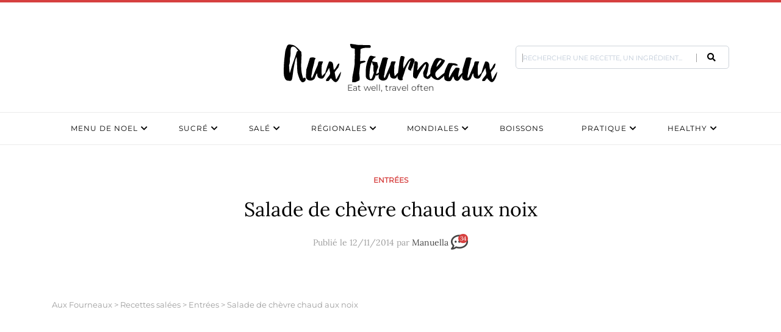

--- FILE ---
content_type: text/html; charset=UTF-8
request_url: https://www.aux-fourneaux.fr/salade-de-chevre-chaud-aux-noix-21482/
body_size: 51509
content:
<!doctype html>
<html dir="ltr" lang="fr-FR" prefix="og: https://ogp.me/ns#" class="no-js">
<head>
	<!-- Google Tag Manager -->
<script>(function(w,d,s,l,i){w[l]=w[l]||[];w[l].push({'gtm.start':
new Date().getTime(),event:'gtm.js'});var f=d.getElementsByTagName(s)[0],
j=d.createElement(s),dl=l!='dataLayer'?'&l='+l:'';j.async=true;j.src=
'https://www.googletagmanager.com/gtm.js?id='+i+dl;f.parentNode.insertBefore(j,f);
})(window,document,'script','dataLayer','GTM-KLKKR2C');</script>
<!-- End Google Tag Manager -->
	
    <meta charset="UTF-8">
    <title>Salade de chèvre chaud aux noix | Aux Fourneaux :Aux Fourneaux</title>
<link crossorigin data-rocket-preload as="font" href="https://www.aux-fourneaux.fr/wp-content/plugins/juiz-social-post-sharer/skins/common/fonts/jsps.woff2?233" rel="preload">
<link crossorigin data-rocket-preload as="font" href="https://fonts.gstatic.com/s/lora/v35/0QIvMX1D_JOuMwT7I-NP.woff2" rel="preload">
<link crossorigin data-rocket-preload as="font" href="https://fonts.gstatic.com/s/lora/v35/0QIvMX1D_JOuMwr7Iw.woff2" rel="preload">
<link crossorigin data-rocket-preload as="font" href="https://fonts.gstatic.com/s/montserrat/v29/JTUSjIg1_i6t8kCHKm459Wlhyw.woff2" rel="preload">
<link crossorigin data-rocket-preload as="font" href="https://use.fontawesome.com/releases/v5.0.13/webfonts/fa-brands-400.woff2" rel="preload">
<link crossorigin data-rocket-preload as="font" href="https://use.fontawesome.com/releases/v5.0.13/webfonts/fa-regular-400.woff2" rel="preload">
<link crossorigin data-rocket-preload as="font" href="https://use.fontawesome.com/releases/v5.0.13/webfonts/fa-solid-900.woff2" rel="preload">
<link crossorigin data-rocket-preload as="font" href="https://assets.brevo.com/font/Roboto/Latin/normal/normal/7529907e9eaf8ebb5220c5f9850e3811.woff2" rel="preload">
<style id="wpr-usedcss">img:is([sizes=auto i],[sizes^="auto," i]){contain-intrinsic-size:3000px 1500px}.rateit{display:-moz-inline-box;display:inline-block;position:relative;-webkit-user-select:none;-khtml-user-select:none;-moz-user-select:none;-o-user-select:none;-ms-user-select:none;user-select:none;-webkit-touch-callout:none}.rateit .rateit-range{position:relative;display:-moz-inline-box;display:inline-block;background:var(--wpr-bg-650fdd8a-1c21-4813-b778-c3fdaf6c488b);height:16px;outline:0}.rateit .rateit-range *{display:block}* html .rateit,* html .rateit .rateit-range{display:inline}.rateit .rateit-hover,.rateit .rateit-selected{position:absolute;left:0}.rateit .rateit-hover-rtl,.rateit .rateit-selected-rtl{left:auto;right:0}.rateit .rateit-hover{background:var(--wpr-bg-a1de1e51-1c5c-40ab-a471-c9680db2eec3) left -32px}.rateit .rateit-hover-rtl{background-position:right -32px}.rateit .rateit-selected{background:var(--wpr-bg-99b9d91c-cebe-4af9-ad6b-223529bfecb0) left -16px}.rateit .rateit-selected-rtl{background-position:right -16px}.rateit .rateit-preset{background:var(--wpr-bg-8b720c2b-9467-4ed4-94f3-dd56625808c6) left -48px}.rateit button.rateit-reset{background:var(--wpr-bg-22e2b3d0-bfbe-4fea-9aba-fefd73790acb);width:16px;height:16px;display:-moz-inline-box;display:inline-block;float:left;outline:0;border:none;padding:0}.rateit button.rateit-reset:focus,.rateit button.rateit-reset:hover{background-position:0 -16px}img.emoji{display:inline!important;border:none!important;box-shadow:none!important;height:1em!important;width:1em!important;margin:0 .07em!important;vertical-align:-.1em!important;background:0 0!important;padding:0!important}:where(.wp-block-button__link){border-radius:9999px;box-shadow:none;padding:calc(.667em + 2px) calc(1.333em + 2px);text-decoration:none}:root :where(.wp-block-button .wp-block-button__link.is-style-outline),:root :where(.wp-block-button.is-style-outline>.wp-block-button__link){border:2px solid;padding:.667em 1.333em}:root :where(.wp-block-button .wp-block-button__link.is-style-outline:not(.has-text-color)),:root :where(.wp-block-button.is-style-outline>.wp-block-button__link:not(.has-text-color)){color:currentColor}:root :where(.wp-block-button .wp-block-button__link.is-style-outline:not(.has-background)),:root :where(.wp-block-button.is-style-outline>.wp-block-button__link:not(.has-background)){background-color:initial;background-image:none}:where(.wp-block-calendar table:not(.has-background) th){background:#ddd}:where(.wp-block-columns){margin-bottom:1.75em}:where(.wp-block-columns.has-background){padding:1.25em 2.375em}:where(.wp-block-post-comments input[type=submit]){border:none}:where(.wp-block-cover-image:not(.has-text-color)),:where(.wp-block-cover:not(.has-text-color)){color:#fff}:where(.wp-block-cover-image.is-light:not(.has-text-color)),:where(.wp-block-cover.is-light:not(.has-text-color)){color:#000}:root :where(.wp-block-cover h1:not(.has-text-color)),:root :where(.wp-block-cover h2:not(.has-text-color)),:root :where(.wp-block-cover h3:not(.has-text-color)),:root :where(.wp-block-cover h4:not(.has-text-color)),:root :where(.wp-block-cover h5:not(.has-text-color)),:root :where(.wp-block-cover h6:not(.has-text-color)),:root :where(.wp-block-cover p:not(.has-text-color)){color:inherit}:where(.wp-block-file){margin-bottom:1.5em}:where(.wp-block-file__button){border-radius:2em;display:inline-block;padding:.5em 1em}:where(.wp-block-file__button):is(a):active,:where(.wp-block-file__button):is(a):focus,:where(.wp-block-file__button):is(a):hover,:where(.wp-block-file__button):is(a):visited{box-shadow:none;color:#fff;opacity:.85;text-decoration:none}:where(.wp-block-group.wp-block-group-is-layout-constrained){position:relative}:root :where(.wp-block-image.is-style-rounded img,.wp-block-image .is-style-rounded img){border-radius:9999px}:where(.wp-block-latest-comments:not([style*=line-height] .wp-block-latest-comments__comment)){line-height:1.1}:where(.wp-block-latest-comments:not([style*=line-height] .wp-block-latest-comments__comment-excerpt p)){line-height:1.8}:root :where(.wp-block-latest-posts.is-grid){padding:0}:root :where(.wp-block-latest-posts.wp-block-latest-posts__list){padding-left:0}ol,ul{box-sizing:border-box}:root :where(.wp-block-list.has-background){padding:1.25em 2.375em}:where(.wp-block-navigation.has-background .wp-block-navigation-item a:not(.wp-element-button)),:where(.wp-block-navigation.has-background .wp-block-navigation-submenu a:not(.wp-element-button)){padding:.5em 1em}:where(.wp-block-navigation .wp-block-navigation__submenu-container .wp-block-navigation-item a:not(.wp-element-button)),:where(.wp-block-navigation .wp-block-navigation__submenu-container .wp-block-navigation-submenu a:not(.wp-element-button)),:where(.wp-block-navigation .wp-block-navigation__submenu-container .wp-block-navigation-submenu button.wp-block-navigation-item__content),:where(.wp-block-navigation .wp-block-navigation__submenu-container .wp-block-pages-list__item button.wp-block-navigation-item__content){padding:.5em 1em}:root :where(p.has-background){padding:1.25em 2.375em}:where(p.has-text-color:not(.has-link-color)) a{color:inherit}:where(.wp-block-post-comments-form) input:not([type=submit]),:where(.wp-block-post-comments-form) textarea{border:1px solid #949494;font-family:inherit;font-size:1em}:where(.wp-block-post-comments-form) input:where(:not([type=submit]):not([type=checkbox])),:where(.wp-block-post-comments-form) textarea{padding:calc(.667em + 2px)}:where(.wp-block-post-excerpt){box-sizing:border-box;margin-bottom:var(--wp--style--block-gap);margin-top:var(--wp--style--block-gap)}:where(.wp-block-preformatted.has-background){padding:1.25em 2.375em}:where(.wp-block-search__button){border:1px solid #ccc;padding:6px 10px}:where(.wp-block-search__input){font-family:inherit;font-size:inherit;font-style:inherit;font-weight:inherit;letter-spacing:inherit;line-height:inherit;text-transform:inherit}:where(.wp-block-search__button-inside .wp-block-search__inside-wrapper){border:1px solid #949494;box-sizing:border-box;padding:4px}:where(.wp-block-search__button-inside .wp-block-search__inside-wrapper) .wp-block-search__input{border:none;border-radius:0;padding:0 4px}:where(.wp-block-search__button-inside .wp-block-search__inside-wrapper) .wp-block-search__input:focus{outline:0}:where(.wp-block-search__button-inside .wp-block-search__inside-wrapper) :where(.wp-block-search__button){padding:4px 8px}:root :where(.wp-block-separator.is-style-dots){height:auto;line-height:1;text-align:center}:root :where(.wp-block-separator.is-style-dots):before{color:currentColor;content:"···";font-family:serif;font-size:1.5em;letter-spacing:2em;padding-left:2em}:root :where(.wp-block-site-logo.is-style-rounded){border-radius:9999px}:where(.wp-block-social-links:not(.is-style-logos-only)) .wp-social-link{background-color:#f0f0f0;color:#444}:where(.wp-block-social-links:not(.is-style-logos-only)) .wp-social-link-amazon{background-color:#f90;color:#fff}:where(.wp-block-social-links:not(.is-style-logos-only)) .wp-social-link-bandcamp{background-color:#1ea0c3;color:#fff}:where(.wp-block-social-links:not(.is-style-logos-only)) .wp-social-link-behance{background-color:#0757fe;color:#fff}:where(.wp-block-social-links:not(.is-style-logos-only)) .wp-social-link-bluesky{background-color:#0a7aff;color:#fff}:where(.wp-block-social-links:not(.is-style-logos-only)) .wp-social-link-codepen{background-color:#1e1f26;color:#fff}:where(.wp-block-social-links:not(.is-style-logos-only)) .wp-social-link-deviantart{background-color:#02e49b;color:#fff}:where(.wp-block-social-links:not(.is-style-logos-only)) .wp-social-link-discord{background-color:#5865f2;color:#fff}:where(.wp-block-social-links:not(.is-style-logos-only)) .wp-social-link-dribbble{background-color:#e94c89;color:#fff}:where(.wp-block-social-links:not(.is-style-logos-only)) .wp-social-link-dropbox{background-color:#4280ff;color:#fff}:where(.wp-block-social-links:not(.is-style-logos-only)) .wp-social-link-etsy{background-color:#f45800;color:#fff}:where(.wp-block-social-links:not(.is-style-logos-only)) .wp-social-link-facebook{background-color:#0866ff;color:#fff}:where(.wp-block-social-links:not(.is-style-logos-only)) .wp-social-link-fivehundredpx{background-color:#000;color:#fff}:where(.wp-block-social-links:not(.is-style-logos-only)) .wp-social-link-flickr{background-color:#0461dd;color:#fff}:where(.wp-block-social-links:not(.is-style-logos-only)) .wp-social-link-foursquare{background-color:#e65678;color:#fff}:where(.wp-block-social-links:not(.is-style-logos-only)) .wp-social-link-github{background-color:#24292d;color:#fff}:where(.wp-block-social-links:not(.is-style-logos-only)) .wp-social-link-goodreads{background-color:#eceadd;color:#382110}:where(.wp-block-social-links:not(.is-style-logos-only)) .wp-social-link-google{background-color:#ea4434;color:#fff}:where(.wp-block-social-links:not(.is-style-logos-only)) .wp-social-link-gravatar{background-color:#1d4fc4;color:#fff}:where(.wp-block-social-links:not(.is-style-logos-only)) .wp-social-link-instagram{background-color:#f00075;color:#fff}:where(.wp-block-social-links:not(.is-style-logos-only)) .wp-social-link-lastfm{background-color:#e21b24;color:#fff}:where(.wp-block-social-links:not(.is-style-logos-only)) .wp-social-link-linkedin{background-color:#0d66c2;color:#fff}:where(.wp-block-social-links:not(.is-style-logos-only)) .wp-social-link-mastodon{background-color:#3288d4;color:#fff}:where(.wp-block-social-links:not(.is-style-logos-only)) .wp-social-link-medium{background-color:#000;color:#fff}:where(.wp-block-social-links:not(.is-style-logos-only)) .wp-social-link-meetup{background-color:#f6405f;color:#fff}:where(.wp-block-social-links:not(.is-style-logos-only)) .wp-social-link-patreon{background-color:#000;color:#fff}:where(.wp-block-social-links:not(.is-style-logos-only)) .wp-social-link-pinterest{background-color:#e60122;color:#fff}:where(.wp-block-social-links:not(.is-style-logos-only)) .wp-social-link-pocket{background-color:#ef4155;color:#fff}:where(.wp-block-social-links:not(.is-style-logos-only)) .wp-social-link-reddit{background-color:#ff4500;color:#fff}:where(.wp-block-social-links:not(.is-style-logos-only)) .wp-social-link-skype{background-color:#0478d7;color:#fff}:where(.wp-block-social-links:not(.is-style-logos-only)) .wp-social-link-snapchat{background-color:#fefc00;color:#fff;stroke:#000}:where(.wp-block-social-links:not(.is-style-logos-only)) .wp-social-link-soundcloud{background-color:#ff5600;color:#fff}:where(.wp-block-social-links:not(.is-style-logos-only)) .wp-social-link-spotify{background-color:#1bd760;color:#fff}:where(.wp-block-social-links:not(.is-style-logos-only)) .wp-social-link-telegram{background-color:#2aabee;color:#fff}:where(.wp-block-social-links:not(.is-style-logos-only)) .wp-social-link-threads{background-color:#000;color:#fff}:where(.wp-block-social-links:not(.is-style-logos-only)) .wp-social-link-tiktok{background-color:#000;color:#fff}:where(.wp-block-social-links:not(.is-style-logos-only)) .wp-social-link-tumblr{background-color:#011835;color:#fff}:where(.wp-block-social-links:not(.is-style-logos-only)) .wp-social-link-twitch{background-color:#6440a4;color:#fff}:where(.wp-block-social-links:not(.is-style-logos-only)) .wp-social-link-twitter{background-color:#1da1f2;color:#fff}:where(.wp-block-social-links:not(.is-style-logos-only)) .wp-social-link-vimeo{background-color:#1eb7ea;color:#fff}:where(.wp-block-social-links:not(.is-style-logos-only)) .wp-social-link-vk{background-color:#4680c2;color:#fff}:where(.wp-block-social-links:not(.is-style-logos-only)) .wp-social-link-wordpress{background-color:#3499cd;color:#fff}:where(.wp-block-social-links:not(.is-style-logos-only)) .wp-social-link-whatsapp{background-color:#25d366;color:#fff}:where(.wp-block-social-links:not(.is-style-logos-only)) .wp-social-link-x{background-color:#000;color:#fff}:where(.wp-block-social-links:not(.is-style-logos-only)) .wp-social-link-yelp{background-color:#d32422;color:#fff}:where(.wp-block-social-links:not(.is-style-logos-only)) .wp-social-link-youtube{background-color:red;color:#fff}:where(.wp-block-social-links.is-style-logos-only) .wp-social-link{background:0 0}:where(.wp-block-social-links.is-style-logos-only) .wp-social-link svg{height:1.25em;width:1.25em}:where(.wp-block-social-links.is-style-logos-only) .wp-social-link-amazon{color:#f90}:where(.wp-block-social-links.is-style-logos-only) .wp-social-link-bandcamp{color:#1ea0c3}:where(.wp-block-social-links.is-style-logos-only) .wp-social-link-behance{color:#0757fe}:where(.wp-block-social-links.is-style-logos-only) .wp-social-link-bluesky{color:#0a7aff}:where(.wp-block-social-links.is-style-logos-only) .wp-social-link-codepen{color:#1e1f26}:where(.wp-block-social-links.is-style-logos-only) .wp-social-link-deviantart{color:#02e49b}:where(.wp-block-social-links.is-style-logos-only) .wp-social-link-discord{color:#5865f2}:where(.wp-block-social-links.is-style-logos-only) .wp-social-link-dribbble{color:#e94c89}:where(.wp-block-social-links.is-style-logos-only) .wp-social-link-dropbox{color:#4280ff}:where(.wp-block-social-links.is-style-logos-only) .wp-social-link-etsy{color:#f45800}:where(.wp-block-social-links.is-style-logos-only) .wp-social-link-facebook{color:#0866ff}:where(.wp-block-social-links.is-style-logos-only) .wp-social-link-fivehundredpx{color:#000}:where(.wp-block-social-links.is-style-logos-only) .wp-social-link-flickr{color:#0461dd}:where(.wp-block-social-links.is-style-logos-only) .wp-social-link-foursquare{color:#e65678}:where(.wp-block-social-links.is-style-logos-only) .wp-social-link-github{color:#24292d}:where(.wp-block-social-links.is-style-logos-only) .wp-social-link-goodreads{color:#382110}:where(.wp-block-social-links.is-style-logos-only) .wp-social-link-google{color:#ea4434}:where(.wp-block-social-links.is-style-logos-only) .wp-social-link-gravatar{color:#1d4fc4}:where(.wp-block-social-links.is-style-logos-only) .wp-social-link-instagram{color:#f00075}:where(.wp-block-social-links.is-style-logos-only) .wp-social-link-lastfm{color:#e21b24}:where(.wp-block-social-links.is-style-logos-only) .wp-social-link-linkedin{color:#0d66c2}:where(.wp-block-social-links.is-style-logos-only) .wp-social-link-mastodon{color:#3288d4}:where(.wp-block-social-links.is-style-logos-only) .wp-social-link-medium{color:#000}:where(.wp-block-social-links.is-style-logos-only) .wp-social-link-meetup{color:#f6405f}:where(.wp-block-social-links.is-style-logos-only) .wp-social-link-patreon{color:#000}:where(.wp-block-social-links.is-style-logos-only) .wp-social-link-pinterest{color:#e60122}:where(.wp-block-social-links.is-style-logos-only) .wp-social-link-pocket{color:#ef4155}:where(.wp-block-social-links.is-style-logos-only) .wp-social-link-reddit{color:#ff4500}:where(.wp-block-social-links.is-style-logos-only) .wp-social-link-skype{color:#0478d7}:where(.wp-block-social-links.is-style-logos-only) .wp-social-link-snapchat{color:#fff;stroke:#000}:where(.wp-block-social-links.is-style-logos-only) .wp-social-link-soundcloud{color:#ff5600}:where(.wp-block-social-links.is-style-logos-only) .wp-social-link-spotify{color:#1bd760}:where(.wp-block-social-links.is-style-logos-only) .wp-social-link-telegram{color:#2aabee}:where(.wp-block-social-links.is-style-logos-only) .wp-social-link-threads{color:#000}:where(.wp-block-social-links.is-style-logos-only) .wp-social-link-tiktok{color:#000}:where(.wp-block-social-links.is-style-logos-only) .wp-social-link-tumblr{color:#011835}:where(.wp-block-social-links.is-style-logos-only) .wp-social-link-twitch{color:#6440a4}:where(.wp-block-social-links.is-style-logos-only) .wp-social-link-twitter{color:#1da1f2}:where(.wp-block-social-links.is-style-logos-only) .wp-social-link-vimeo{color:#1eb7ea}:where(.wp-block-social-links.is-style-logos-only) .wp-social-link-vk{color:#4680c2}:where(.wp-block-social-links.is-style-logos-only) .wp-social-link-whatsapp{color:#25d366}:where(.wp-block-social-links.is-style-logos-only) .wp-social-link-wordpress{color:#3499cd}:where(.wp-block-social-links.is-style-logos-only) .wp-social-link-x{color:#000}:where(.wp-block-social-links.is-style-logos-only) .wp-social-link-yelp{color:#d32422}:where(.wp-block-social-links.is-style-logos-only) .wp-social-link-youtube{color:red}:root :where(.wp-block-social-links .wp-social-link a){padding:.25em}:root :where(.wp-block-social-links.is-style-logos-only .wp-social-link a){padding:0}:root :where(.wp-block-social-links.is-style-pill-shape .wp-social-link a){padding-left:.6666666667em;padding-right:.6666666667em}:root :where(.wp-block-tag-cloud.is-style-outline){display:flex;flex-wrap:wrap;gap:1ch}:root :where(.wp-block-tag-cloud.is-style-outline a){border:1px solid;font-size:unset!important;margin-right:0;padding:1ch 2ch;text-decoration:none!important}:root :where(.wp-block-table-of-contents){box-sizing:border-box}:where(.wp-block-term-description){box-sizing:border-box;margin-bottom:var(--wp--style--block-gap);margin-top:var(--wp--style--block-gap)}:where(pre.wp-block-verse){font-family:inherit}:root{--wp--preset--font-size--normal:16px;--wp--preset--font-size--huge:42px}.aligncenter{clear:both}.screen-reader-text{border:0;clip-path:inset(50%);height:1px;margin:-1px;overflow:hidden;padding:0;position:absolute;width:1px;word-wrap:normal!important}.screen-reader-text:focus{background-color:#ddd;clip-path:none;color:#444;display:block;font-size:1em;height:auto;left:5px;line-height:normal;padding:15px 23px 14px;text-decoration:none;top:5px;width:auto;z-index:100000}html :where(.has-border-color){border-style:solid}html :where([style*=border-top-color]){border-top-style:solid}html :where([style*=border-right-color]){border-right-style:solid}html :where([style*=border-bottom-color]){border-bottom-style:solid}html :where([style*=border-left-color]){border-left-style:solid}html :where([style*=border-width]){border-style:solid}html :where([style*=border-top-width]){border-top-style:solid}html :where([style*=border-right-width]){border-right-style:solid}html :where([style*=border-bottom-width]){border-bottom-style:solid}html :where([style*=border-left-width]){border-left-style:solid}html :where(img[class*=wp-image-]){height:auto;max-width:100%}:where(figure){margin:0 0 1em}html :where(.is-position-sticky){--wp-admin--admin-bar--position-offset:var(--wp-admin--admin-bar--height,0px)}@media screen and (max-width:600px){html :where(.is-position-sticky){--wp-admin--admin-bar--position-offset:0px}}:root{--wp--preset--aspect-ratio--square:1;--wp--preset--aspect-ratio--4-3:4/3;--wp--preset--aspect-ratio--3-4:3/4;--wp--preset--aspect-ratio--3-2:3/2;--wp--preset--aspect-ratio--2-3:2/3;--wp--preset--aspect-ratio--16-9:16/9;--wp--preset--aspect-ratio--9-16:9/16;--wp--preset--color--black:#000000;--wp--preset--color--cyan-bluish-gray:#abb8c3;--wp--preset--color--white:#ffffff;--wp--preset--color--pale-pink:#f78da7;--wp--preset--color--vivid-red:#cf2e2e;--wp--preset--color--luminous-vivid-orange:#ff6900;--wp--preset--color--luminous-vivid-amber:#fcb900;--wp--preset--color--light-green-cyan:#7bdcb5;--wp--preset--color--vivid-green-cyan:#00d084;--wp--preset--color--pale-cyan-blue:#8ed1fc;--wp--preset--color--vivid-cyan-blue:#0693e3;--wp--preset--color--vivid-purple:#9b51e0;--wp--preset--gradient--vivid-cyan-blue-to-vivid-purple:linear-gradient(135deg,rgba(6, 147, 227, 1) 0%,rgb(155, 81, 224) 100%);--wp--preset--gradient--light-green-cyan-to-vivid-green-cyan:linear-gradient(135deg,rgb(122, 220, 180) 0%,rgb(0, 208, 130) 100%);--wp--preset--gradient--luminous-vivid-amber-to-luminous-vivid-orange:linear-gradient(135deg,rgba(252, 185, 0, 1) 0%,rgba(255, 105, 0, 1) 100%);--wp--preset--gradient--luminous-vivid-orange-to-vivid-red:linear-gradient(135deg,rgba(255, 105, 0, 1) 0%,rgb(207, 46, 46) 100%);--wp--preset--gradient--very-light-gray-to-cyan-bluish-gray:linear-gradient(135deg,rgb(238, 238, 238) 0%,rgb(169, 184, 195) 100%);--wp--preset--gradient--cool-to-warm-spectrum:linear-gradient(135deg,rgb(74, 234, 220) 0%,rgb(151, 120, 209) 20%,rgb(207, 42, 186) 40%,rgb(238, 44, 130) 60%,rgb(251, 105, 98) 80%,rgb(254, 248, 76) 100%);--wp--preset--gradient--blush-light-purple:linear-gradient(135deg,rgb(255, 206, 236) 0%,rgb(152, 150, 240) 100%);--wp--preset--gradient--blush-bordeaux:linear-gradient(135deg,rgb(254, 205, 165) 0%,rgb(254, 45, 45) 50%,rgb(107, 0, 62) 100%);--wp--preset--gradient--luminous-dusk:linear-gradient(135deg,rgb(255, 203, 112) 0%,rgb(199, 81, 192) 50%,rgb(65, 88, 208) 100%);--wp--preset--gradient--pale-ocean:linear-gradient(135deg,rgb(255, 245, 203) 0%,rgb(182, 227, 212) 50%,rgb(51, 167, 181) 100%);--wp--preset--gradient--electric-grass:linear-gradient(135deg,rgb(202, 248, 128) 0%,rgb(113, 206, 126) 100%);--wp--preset--gradient--midnight:linear-gradient(135deg,rgb(2, 3, 129) 0%,rgb(40, 116, 252) 100%);--wp--preset--font-size--small:13px;--wp--preset--font-size--medium:20px;--wp--preset--font-size--large:36px;--wp--preset--font-size--x-large:42px;--wp--preset--spacing--20:0.44rem;--wp--preset--spacing--30:0.67rem;--wp--preset--spacing--40:1rem;--wp--preset--spacing--50:1.5rem;--wp--preset--spacing--60:2.25rem;--wp--preset--spacing--70:3.38rem;--wp--preset--spacing--80:5.06rem;--wp--preset--shadow--natural:6px 6px 9px rgba(0, 0, 0, .2);--wp--preset--shadow--deep:12px 12px 50px rgba(0, 0, 0, .4);--wp--preset--shadow--sharp:6px 6px 0px rgba(0, 0, 0, .2);--wp--preset--shadow--outlined:6px 6px 0px -3px rgba(255, 255, 255, 1),6px 6px rgba(0, 0, 0, 1);--wp--preset--shadow--crisp:6px 6px 0px rgba(0, 0, 0, 1)}:where(.is-layout-flex){gap:.5em}:where(.is-layout-grid){gap:.5em}:where(.wp-block-post-template.is-layout-flex){gap:1.25em}:where(.wp-block-post-template.is-layout-grid){gap:1.25em}:where(.wp-block-columns.is-layout-flex){gap:2em}:where(.wp-block-columns.is-layout-grid){gap:2em}:root :where(.wp-block-pullquote){font-size:1.5em;line-height:1.6}html{overflow-y:scroll}.juiz_sps_links{--neutral:#333C45;--neutraldark:#1A1C1E;--twitter:#1DA1F2;--twitterdark:#005FD1;--twitter:#000;--twitterdark:#222;--linkedin:#0A66C2;--linkedindark:#004183;--facebook:#1778F2;--facebookdark:#385898;--viadeo:#F07355;--viadeodark:#D64928;--weibo:#D52A2C;--weibodark:#AD1719;--pinterest:#E60023;--pinterestdark:#AE0719;--vk:#4680C2;--vkdark:#304186;--tumblr:#001935;--tumblrdark:#020C16;--reddit:#FF4500;--redditdark:#CF4816;--diigo:#368BFF;--diigodark:#256ED2;--evernote:#00A82D;--evernotedark:#0D862E;--pocket:#EF4056;--pocketdark:#CB3F50;--mix:#FF8126;--mixdark:#DE201D;--whatsapp:#128C7E;--whatsappdark:#075E54;--shareapi:#5250B1;--shareapidark:#3C3B69;--link-padding:8px 16px 8px 12px;--icon-size:32px;--text-size:18px;--icon-margin:8px;--space-between:4px}@font-face{font-display:swap;font-family:jsps-icons;src:url('https://www.aux-fourneaux.fr/wp-content/plugins/juiz-social-post-sharer/skins/common/fonts/jsps.woff2?233') format('woff2'),url('https://www.aux-fourneaux.fr/wp-content/plugins/juiz-social-post-sharer/skins/common/fonts/jsps.woff?233') format('woff'),url('https://www.aux-fourneaux.fr/wp-content/plugins/juiz-social-post-sharer/skins/common/fonts/jsps.ttf?233') format('truetype'),url('https://www.aux-fourneaux.fr/wp-content/plugins/juiz-social-post-sharer/skins/common/fonts/jsps.svg?233') format('svg');font-weight:400;font-style:normal}.juiz_sps_icon{font-family:jsps-icons!important;speak:never;font-style:normal;font-weight:400;font-variant:normal;text-transform:none;line-height:1;-webkit-font-smoothing:antialiased;-moz-osx-font-smoothing:grayscale;font-size:var(--icon-size,32px)}.jsps-bookmark:before{content:"\e900"}.jsps-facebook:before{content:"\e903"}.jsps-mail:before{content:"\e905"}.jsps-pinterest:before{content:"\e907"}.jsps-twitter:before{content:"\e915"}.juiz_sps_links{word-wrap:normal!important;clear:both;margin:1em 0}.juiz_sps_maybe_hidden_text{position:absolute;left:-9999em;text-indent:-9999em}[dir=rtl] .juiz_sps_maybe_hidden_text{position:absolute;right:-9999em}.juiz_sps_links .juiz_sps_item,.juiz_sps_links .juiz_sps_links_list{padding:0!important;margin:0!important;list-style:none!important}.juiz_sps_links .juiz_sps_item,.juiz_sps_links .juiz_sps_item .juiz_sps_button,.juiz_sps_links .juiz_sps_links_list{display:flex}.juiz_sps_links .juiz_sps_links_list{flex-wrap:wrap;margin-left:var(--space-between,4px);margin-right:var(--space-between,4px)}.juiz_sps_links .juiz_sps_item{margin:var(--space-between,4px)!important}.juiz_sps_links .juiz_sps_item .juiz_sps_button .juiz_sps_network_name{font-weight:700}.juiz_sps_links .juiz_sps_item .juiz_sps_button{align-items:center;padding:var(--link-padding);border:0;font-size:var(--text-size,18px);color:#fff;text-decoration:none;text-shadow:none;background:var(--jsps-custom-color,var(--neutral));-webkit-background-clip:padding-box;-moz-background-clip:padding;background-clip:padding-box;transition:padding .5s cubic-bezier(.4,0,.2,1),background-color .5s cubic-bezier(.4,0,.2,1);transition-delay:0.2s;-webkit-user-select:none;-moz-user-select:none;-ms-user-select:none;user-select:none;-webkit-tap-highlight-color:transparent;-webkit-touch-callout:none;font-family:inherit;text-transform:inherit;font-weight:400;line-height:1.55}.juiz_sps_links .juiz_sps_item .juiz_sps_button:focus{outline:0}.juiz_sps_links .juiz_sps_item .juiz_sps_button:focus,.juiz_sps_links .juiz_sps_item .juiz_sps_button:hover{transition-delay:0s;background:var(--jsps-custom-hover-color,var(--neutraldark))}.juiz_sps_links .juiz_sps_icon{margin-right:var(--icon-margin,8px);width:1em;height:1em;text-align:center}.juiz_sps_links .juiz_sps_icon svg{width:calc(100% - 6px);height:calc(100% - 6px)}.juiz_sps_links .juiz_sps_link_twitter .juiz_sps_button{background-color:var(--twitter)}.juiz_sps_links .juiz_sps_link_twitter .juiz_sps_button:focus,.juiz_sps_links .juiz_sps_link_twitter .juiz_sps_button:hover{background-color:var(--twitterdark)}.juiz_sps_links .juiz_sps_link_facebook .juiz_sps_button{background-color:var(--facebook)}.juiz_sps_links .juiz_sps_link_facebook .juiz_sps_button:focus,.juiz_sps_links .juiz_sps_link_facebook .juiz_sps_button:hover{background-color:var(--facebookdark)}.juiz_sps_links .juiz_sps_link_pinterest .juiz_sps_button{background-color:var(--pinterest)}.juiz_sps_links .juiz_sps_link_pinterest .juiz_sps_button:focus,.juiz_sps_links .juiz_sps_link_pinterest .juiz_sps_button:hover{background-color:var(--pinterestdark)}.juiz_sps_links .juiz_sps_link_bookmark .juiz_sps_button,.juiz_sps_links .juiz_sps_link_mail .juiz_sps_button,.juiz_sps_links .juiz_sps_link_print .juiz_sps_button{background:var(--neutral)}.juiz_sps_links .juiz_sps_link_bookmark .juiz_sps_button:focus,.juiz_sps_links .juiz_sps_link_bookmark .juiz_sps_button:hover,.juiz_sps_links .juiz_sps_link_mail .juiz_sps_button:focus,.juiz_sps_links .juiz_sps_link_mail .juiz_sps_button:hover,.juiz_sps_links .juiz_sps_link_print .juiz_sps_button:focus,.juiz_sps_links .juiz_sps_link_print .juiz_sps_button:hover{background:var(--neutraldark)}.juiz_sps_links .juiz_sps_item .juiz_sps_button:focus,.juiz_sps_links .juiz_sps_item .juiz_sps_button:hover{color:#fff}.juiz_sps_compact{--link-padding:4px 10px 4px 6px;--icon-size:20px;--text-size:14px;--icon-margin:4px;--space-between:2px}.juiz_sps_compact .juiz_sps_counter,.juiz_sps_compact .juiz_sps_totalcount{padding:0 5px;font-size:.725em}.juiz_sps_counter,.juiz_sps_totalcount{display:flex;align-items:center;position:relative;margin-right:2px;padding:8px;font-size:.825em;color:#fff;background:var(--neutral);border-radius:2px}.juiz_sps_counter:after{content:"";position:absolute;right:-.325em;top:50%;margin-top:-.325em;border-left:.4em solid var(--neutral);border-bottom:.4em solid transparent;border-top:.4em solid transparent}.juiz_sps_totalcount_item{order:-1;border-right:2px solid var(--neutral)}.juiz_sps_totalcount{display:flex;flex-direction:column-reverse;line-height:1;color:var(--neutral);background:0 0}.juiz_sps_total_number{font-size:1.2em}.juiz_sps_total_share_text{font-size:.875em;opacity:.75}.juiz_sps_links.counters_total .juiz_hidden_counter{display:none!important}@media print{.juiz_sps_links{display:none;margin:0;padding:0;opacity:0;visibility:hidden}}.juiz-sps-modal{--jsps-modal-background:#FFF;--jsps-light-gray:#E3E8ED;--jsps-border-color:var(--jsps-light-gray);--jsps-error-color:#A04C4C;--jsps-success-color:#48864D;--jsps-overlay:rgba(255, 255, 255, .9);--jsps-brand-color:#43AFD2;--jsps-brand-color-dark:#176B86;--jsps-brand-dark:#0A2933;--jsps-brand-code-light:#6CB7D0}.juiz-sps-modal,.juiz-sps-modal *{box-sizing:border-box;font-family:"Helvetica Neue",Helvetica,Arial,sans-serif}.juiz-sps-modal{position:fixed;top:0;bottom:0;left:0;right:0;display:flex;flex-direction:column;justify-content:center;padding:16px;font-size:16px;background:#fff;background:var(--jsps-overlay,var(--jsps-modal-background));z-index:999999;opacity:0;transition:opacity .4s}.juiz-sps-modal.jsps-modal-show{opacity:1}.juiz-sps-modal::selection{background:var(--jsps-brand-color);color:var(--jsps-modal-background)}.juiz-sps-modal::-moz-selection{background:var(--jsps-brand-color);color:var(--jsps-modal-background)}.juiz-sps-modal .juiz-sps-modal-inside{position:relative;margin:0 auto;width:460px;max-width:100%;font-size:1em;line-height:1.7;color:var(--jsps-brand-dark);background:var(--jsps-modal-background);box-shadow:0 1px 3px rgba(0,0,0,.1),0 3px 8px rgba(0,0,0,.09),0 16px 24px rgba(0,0,0,.08);border-radius:8px;overflow:auto;transform:scale(.95);transition:all .4s}.jsps-modal-show .juiz-sps-modal-inside{transform:scale(1)}.juiz-sps-modal .juiz-sps-modal-inside p{line-height:1.7}.juiz-sps-modal .juiz-sps-modal-content{padding:4px 16px 16px}.juiz-sps-modal .juiz-sps-modal-header{padding:12px 16px 0;font-size:1.3em;color:var(--jsps-brand-dark)}.juiz-sps-modal .juiz-sps-modal-footer{padding:12px 8px;font-size:.75em;text-align:center;background:var(--jsps-light-gray)}.juiz-sps-modal .juiz-sps-modal-footer a{color:inherit}.juiz-sps-modal .juiz-sps-modal-footer p{margin:0}.juiz-sps-modal .juiz-sps-modal-footer a{text-decoration:underline}.juiz-sps-modal [for=jsps-friend-email]{display:flex;justify-content:space-between}.juiz-sps-modal [for=jsps-friend-email] span{padding:3px 10px;font-size:.75em;font-weight:700;background:rgba(255,255,255,.1);border-radius:24px}@media (min-width:640px){.juiz-sps-modal .juiz-sps-modal-content,.juiz-sps-modal .juiz-sps-modal-footer,.juiz-sps-modal .juiz-sps-modal-header{padding-left:24px;padding-right:24px}}.juiz-sps-modal .juiz-sps-modal-title{margin:0;font-weight:400;text-align:left}.juiz-sps-modal .juiz-sps-message-info{padding:0;font-size:.875em}.juiz-sps-modal label{display:block;margin-top:1em;margin-bottom:.2em;font-size:.925em;font-weight:700;text-align:left;color:var(--jsps-brand-color-dark)}.juiz-sps-modal .juiz-sps-label-info{display:block;font-size:.925em;font-weight:400}.juiz-sps-modal .juiz-sps-label-info,.juiz-sps-modal p.juiz-sps-message-info{color:var(--jsps-brand-dark);opacity:.7;line-height:1.3}.juiz-sps-modal form p{margin:.4em 0}.juiz-sps-modal input[type=email],.juiz-sps-modal input[type=text],.juiz-sps-modal textarea{width:100%;max-width:100%;padding:12px;margin:0;border:2px solid var(--jsps-border-color);font-size:.825em;background:var(--jsps-modal-background);border-radius:4px;transition:all .275s;color:var(--jsps-brand-dark)}.juiz-sps-modal textarea{resize:vertical;height:96px}.juiz-sps-modal.juiz-sps-modal input[type=email]:focus,.juiz-sps-modal.juiz-sps-modal input[type=text]:focus,.juiz-sps-modal.juiz-sps-modal textarea:focus{background:var(--jsps-modal-background);border-color:var(--jsps-brand-color);border-width:2px}.juiz-sps-modal .juiz-sps-submit-infos{display:flex;align-items:center;padding-top:16px}.juiz-sps-submit-infos .juiz-sps-message-info{margin-top:-.2em}.juiz-sps-modal .juiz-sps-submit-line{order:-1;margin:0 8px .5em 0}.juiz-sps-modal .juiz-sps-submit-line button,.juiz-sps-modal .juiz-sps-submit-line input{border:0!important;padding:8px 16px!important;font-size:12px;border-radius:20px;letter-spacing:.1em;font-weight:700;text-transform:uppercase;color:var(--jsps-modal-background)!important;background:var(--jsps-brand-color)!important;white-space:nowrap;transition:all .275s}.juiz-sps-modal .juiz-sps-submit-line button:focus-visible,.juiz-sps-modal .juiz-sps-submit-line button:hover,.juiz-sps-modal .juiz-sps-submit-line input:focus-visible,.juiz-sps-modal .juiz-sps-submit-line input:hover{background:var(--jsps-brand-color-dark)!important}.juiz-sps-modal .juiz-sps-message{margin-top:8px;padding:24px;text-align:center;color:var(--jsps-modal-background);border-radius:6px}.juiz-sps-modal .juiz-sps-message svg{width:80px}.juiz-sps-modal .juiz-sps-message p{font-size:1.3em;margin:0}.juiz-sps-modal .juiz-sps-error{background:var(--jsps-error-color)}.juiz-sps-modal .juiz-sps-success{background:var(--jsps-success-color)}.juiz-sps-modal .juiz-sps-close{position:fixed;top:24px;right:24px;width:20px;height:20px;padding:0;font-size:1.4em;line-height:18px;text-align:center;background:0 0;color:#444;color:var(--jsps-brand-dark);opacity:.5;border:0}.juiz-sps-modal .juiz-sps-hidden{position:absolute;clip:rect(0,0,0,0);overflow:hidden}.juiz-sps-modal .juiz-sps-loader,.juiz-sps-modal .juiz-sps-submit-txt{display:inline-block;vertical-align:middle}.juiz-sps-modal .juiz-sps-loader{width:0;opacity:0;margin-right:0;height:22px;transition:all .275s}.juiz-sps-modal .juiz-sps-loader.is-active{width:22px;opacity:1;margin-right:6px}@media (max-width:640px){.juiz-sps-modal{--jsps-overlay:#FFF;justify-content:flex-start;padding:0}.juiz-sps-modal .juiz-sps-modal-inside{border-radius:0;box-shadow:none}.juiz-sps-modal .juiz-sps-submit-infos{flex-direction:column}.juiz-sps-modal .juiz-sps-message-info{order:2}}@media (prefers-color-scheme:dark){.juiz-sps-modal{--jsps-overlay:var(--jsps-brand-dark);--jsps-modal-background:var(--jsps-brand-dark);--jsps-brand-color-dark:var(--jsps-brand-color);--jsps-border-color:rgba(255, 255, 255, .2);--jsps-brand-color-dark:rgba(255, 255, 255, .75)}.juiz-sps-modal .juiz-sps-label-info,.juiz-sps-modal p.juiz-sps-message-info{color:var(--jsps-brand-code-light)}.juiz-sps-modal .juiz-sps-close,.juiz-sps-modal .juiz-sps-modal-header{color:var(--jsps-brand-color-dark);opacity:1}.juiz-sps-modal .juiz-sps-modal-footer{background:rgba(255,255,255,.1);color:#fff}.juiz-sps-modal.juiz-sps-modal input:focus,.juiz-sps-modal.juiz-sps-modal textarea:focus{color:#fff}.juiz-sps-modal.juiz-sps-modal input,.juiz-sps-modal.juiz-sps-modal textarea{color:rgba(255,255,255,.8)}@media (min-width:640px){.juiz-sps-modal{--jsps-overlay:rgba(10, 41, 51, .8)}}}@media print{.juiz-sps-modal{display:none;margin:0;padding:0;opacity:0;visibility:hidden}}@font-face{font-family:Lora;font-style:normal;font-weight:400;font-display:swap;src:url(https://fonts.gstatic.com/s/lora/v35/0QIvMX1D_JOuMwT7I-NP.woff2) format('woff2');unicode-range:U+0100-02BA,U+02BD-02C5,U+02C7-02CC,U+02CE-02D7,U+02DD-02FF,U+0304,U+0308,U+0329,U+1D00-1DBF,U+1E00-1E9F,U+1EF2-1EFF,U+2020,U+20A0-20AB,U+20AD-20C0,U+2113,U+2C60-2C7F,U+A720-A7FF}@font-face{font-family:Lora;font-style:normal;font-weight:400;font-display:swap;src:url(https://fonts.gstatic.com/s/lora/v35/0QIvMX1D_JOuMwr7Iw.woff2) format('woff2');unicode-range:U+0000-00FF,U+0131,U+0152-0153,U+02BB-02BC,U+02C6,U+02DA,U+02DC,U+0304,U+0308,U+0329,U+2000-206F,U+20AC,U+2122,U+2191,U+2193,U+2212,U+2215,U+FEFF,U+FFFD}@font-face{font-family:Lora;font-style:normal;font-weight:700;font-display:swap;src:url(https://fonts.gstatic.com/s/lora/v35/0QIvMX1D_JOuMwT7I-NP.woff2) format('woff2');unicode-range:U+0100-02BA,U+02BD-02C5,U+02C7-02CC,U+02CE-02D7,U+02DD-02FF,U+0304,U+0308,U+0329,U+1D00-1DBF,U+1E00-1E9F,U+1EF2-1EFF,U+2020,U+20A0-20AB,U+20AD-20C0,U+2113,U+2C60-2C7F,U+A720-A7FF}@font-face{font-family:Lora;font-style:normal;font-weight:700;font-display:swap;src:url(https://fonts.gstatic.com/s/lora/v35/0QIvMX1D_JOuMwr7Iw.woff2) format('woff2');unicode-range:U+0000-00FF,U+0131,U+0152-0153,U+02BB-02BC,U+02C6,U+02DA,U+02DC,U+0304,U+0308,U+0329,U+2000-206F,U+20AC,U+2122,U+2191,U+2193,U+2212,U+2215,U+FEFF,U+FFFD}@font-face{font-family:Montserrat;font-style:normal;font-weight:300;font-display:swap;src:url(https://fonts.gstatic.com/s/montserrat/v29/JTUSjIg1_i6t8kCHKm459Wlhyw.woff2) format('woff2');unicode-range:U+0000-00FF,U+0131,U+0152-0153,U+02BB-02BC,U+02C6,U+02DA,U+02DC,U+0304,U+0308,U+0329,U+2000-206F,U+20AC,U+2122,U+2191,U+2193,U+2212,U+2215,U+FEFF,U+FFFD}@font-face{font-family:Montserrat;font-style:normal;font-weight:400;font-display:swap;src:url(https://fonts.gstatic.com/s/montserrat/v29/JTUSjIg1_i6t8kCHKm459Wlhyw.woff2) format('woff2');unicode-range:U+0000-00FF,U+0131,U+0152-0153,U+02BB-02BC,U+02C6,U+02DA,U+02DC,U+0304,U+0308,U+0329,U+2000-206F,U+20AC,U+2122,U+2191,U+2193,U+2212,U+2215,U+FEFF,U+FFFD}figure figcaption{padding:1em;color:#fff;text-transform:uppercase;font-size:1.25em;-webkit-backface-visibility:hidden;backface-visibility:hidden;position:absolute;top:0;left:0;width:100%;height:100%}figure figcaption::after,figure figcaption::before{pointer-events:none}figure figcaption a{position:absolute;top:0;left:0;width:100%;height:100%;z-index:1000;text-indent:200%;white-space:nowrap;font-size:0;opacity:0}figure figcaption h2{word-spacing:-0.15em;font-weight:300;margin:0}figure figcaption h2 span{font-weight:800}figure figcaption p{margin:0;letter-spacing:1px;font-size:68.5%}:root{--blue:#007bff;--indigo:#6610f2;--purple:#6f42c1;--pink:#e83e8c;--red:#dc3545;--orange:#fd7e14;--yellow:#ffc107;--green:#28a745;--teal:#20c997;--cyan:#17a2b8;--white:#fff;--gray:#6c757d;--gray-dark:#343a40;--primary:#007bff;--secondary:#6c757d;--success:#28a745;--info:#17a2b8;--warning:#ffc107;--danger:#dc3545;--light:#f3f3f3;--dark:#d6403f;--breakpoint-xs:0;--breakpoint-sm:576px;--breakpoint-md:768px;--breakpoint-lg:992px;--breakpoint-xl:1200px;--font-family-sans-serif:-apple-system,BlinkMacSystemFont,"Segoe UI",Roboto,"Helvetica Neue",Arial,sans-serif,"Apple Color Emoji","Segoe UI Emoji","Segoe UI Symbol";--font-family-monospace:SFMono-Regular,Menlo,Monaco,Consolas,"Liberation Mono","Courier New",monospace}*,::after,::before{box-sizing:border-box}html{font-family:sans-serif;line-height:1.15;-webkit-text-size-adjust:100%;-ms-text-size-adjust:100%;-ms-overflow-style:scrollbar;-webkit-tap-highlight-color:transparent}@-ms-viewport{width:device-width}article,aside,figcaption,figure,footer,header,hgroup,main,nav,section{display:block}body{margin:0;font-family:Montserrat,sans-serif;font-size:1rem;font-weight:400;line-height:1.5;color:#212529;text-align:left;background-color:#fff}h1,h2,h3{margin-top:0;margin-bottom:.5rem}p{margin-top:0;margin-bottom:1rem}abbr[data-original-title],abbr[title]{text-decoration:underline;text-decoration:underline dotted;cursor:help;border-bottom:0}ol,ul{margin-top:0;margin-bottom:1rem}ol ol,ol ul,ul ol,ul ul{margin-bottom:0}strong{font-weight:bolder}a{color:#007bff;text-decoration:none;background-color:transparent;-webkit-text-decoration-skip:objects}a:hover{color:#0056b3;text-decoration:underline}a:not([href]):not([tabindex]){color:inherit;text-decoration:none}a:not([href]):not([tabindex]):focus,a:not([href]):not([tabindex]):hover{color:inherit;text-decoration:none}a:not([href]):not([tabindex]):focus{outline:0}code,pre{font-family:SFMono-Regular,Menlo,Monaco,Consolas,"Liberation Mono","Courier New",monospace;font-size:1em}pre{margin-top:0;margin-bottom:1rem;overflow:auto;-ms-overflow-style:scrollbar}figure{margin:0 0 1rem}img{vertical-align:middle;border-style:none}table{border-collapse:collapse}label{display:inline-block;margin-bottom:.5rem}button{border-radius:0}button:focus{outline:dotted 1px;outline:-webkit-focus-ring-color auto 5px}button,input,optgroup,select,textarea{margin:0;font-family:inherit;font-size:inherit;line-height:inherit}button,input{overflow:visible}[type=reset],[type=submit],button,html [type=button]{-webkit-appearance:button}[type=button]::-moz-focus-inner,[type=reset]::-moz-focus-inner,[type=submit]::-moz-focus-inner,button::-moz-focus-inner{padding:0;border-style:none}input[type=date],input[type=datetime-local],input[type=month],input[type=time]{-webkit-appearance:listbox}textarea{overflow:auto;resize:vertical}fieldset{min-width:0;padding:0;margin:0;border:0}legend{display:block;width:100%;max-width:100%;padding:0;margin-bottom:.5rem;font-size:1.5rem;line-height:inherit;color:inherit;white-space:normal}progress{vertical-align:baseline}[type=number]::-webkit-inner-spin-button,[type=number]::-webkit-outer-spin-button{height:auto}[type=search]{outline-offset:-2px;-webkit-appearance:none}[type=search]::-webkit-search-cancel-button,[type=search]::-webkit-search-decoration{-webkit-appearance:none}::-webkit-file-upload-button{font:inherit;-webkit-appearance:button}output{display:inline-block}summary{display:list-item;cursor:pointer}template{display:none}[hidden]{display:none!important}h1,h2,h3{margin-bottom:.5rem;font-family:inherit;font-weight:500;line-height:1.2;color:inherit}h1{font-size:2.5rem}h2{font-size:2rem}h3{font-size:1.75rem}small{font-size:80%;font-weight:400}.mark,mark{padding:.2em;background-color:#fcf8e3}.img-fluid{max-width:100%;height:auto}.figure{display:inline-block}code{font-size:87.5%;color:#e83e8c;word-break:break-word}a>code{color:inherit}pre{display:block;font-size:87.5%;color:#212529}pre code{font-size:inherit;color:inherit;word-break:normal}.container{width:100%;padding-right:15px;padding-left:15px;margin-right:auto;margin-left:auto}@media (min-width:576px){.container{max-width:540px}}@media (min-width:768px){.container{max-width:720px}}@media (min-width:992px){.container{max-width:960px}}@media (min-width:1200px){.container{max-width:1140px}}.row{display:flex;flex-wrap:wrap;margin-right:-15px;margin-left:-15px}.col,.col-12,.col-6,.col-sm-3,.col-sm-4,.col-sm-5,.col-sm-7,.col-sm-9,.col-sm-auto{position:relative;width:100%;min-height:1px;padding-right:15px;padding-left:15px}.col{flex-basis:0;flex-grow:1;max-width:100%}.col-6{flex:0 0 50%;max-width:50%}.col-12{flex:0 0 100%;max-width:100%}.order-1{order:1}.order-2{order:2}@media (min-width:576px){.col-sm-auto{flex:0 0 auto;width:auto;max-width:none}.col-sm-3{flex:0 0 25%;max-width:25%}.col-sm-4{flex:0 0 33.3333333333%;max-width:33.3333333333%}.col-sm-5{flex:0 0 41.6666666667%;max-width:41.6666666667%}.col-sm-7{flex:0 0 58.3333333333%;max-width:58.3333333333%}.col-sm-9{flex:0 0 75%;max-width:75%}.order-sm-2{order:2}.order-sm-3{order:3}}.table{width:100%;max-width:100%;margin-bottom:1rem;background-color:transparent}.table tbody+tbody{border-top:2px solid #dee2e6}.table .table{background-color:#fff}.form-control{display:block;width:100%;padding:.375rem .75rem;font-size:1rem;line-height:1.5;color:#495057;background-color:#fff;background-clip:padding-box;border:1px solid #ced4da;border-radius:.25rem;transition:border-color .15s ease-in-out,box-shadow .15s ease-in-out}@media screen and (prefers-reduced-motion:reduce){.form-control{transition:none}}.form-control::-ms-expand{background-color:transparent;border:0}.form-control:focus{color:#495057;background-color:#fff;border-color:#80bdff;outline:0;box-shadow:0 0 0 .2rem rgba(0,123,255,.25)}.form-control::placeholder{color:#6c757d;opacity:1}.form-control:disabled,.form-control[readonly]{background-color:#ebebeb;opacity:1}select.form-control:not([size]):not([multiple]){height:calc(2.25rem + 2px)}select.form-control:focus::-ms-value{color:#495057;background-color:#fff}.btn{display:inline-block;font-weight:400;text-align:center;white-space:nowrap;vertical-align:middle;user-select:none;border:1px solid transparent;padding:.375rem .75rem;font-size:1rem;line-height:1.5;border-radius:.25rem;transition:color .15s ease-in-out,background-color .15s ease-in-out,border-color .15s ease-in-out,box-shadow .15s ease-in-out}@media screen and (prefers-reduced-motion:reduce){.btn{transition:none}}.btn:focus,.btn:hover{text-decoration:none}.btn.focus,.btn:focus{outline:0;box-shadow:0 0 0 .2rem rgba(0,123,255,.25)}.btn.disabled,.btn:disabled{opacity:.65}.btn:not(:disabled):not(.disabled){cursor:pointer}.btn:not(:disabled):not(.disabled).active,.btn:not(:disabled):not(.disabled):active{background-image:none}a.btn.disabled,fieldset:disabled a.btn{pointer-events:none}.btn-secondary{color:#fff;background-color:#6c757d;border-color:#6c757d}.btn-secondary:hover{color:#fff;background-color:#5a6268;border-color:#545b62}.btn-secondary.focus,.btn-secondary:focus{box-shadow:0 0 0 .2rem rgba(108,117,125,.5)}.btn-secondary.disabled,.btn-secondary:disabled{color:#fff;background-color:#6c757d;border-color:#6c757d}.btn-secondary:not(:disabled):not(.disabled).active,.btn-secondary:not(:disabled):not(.disabled):active,.show>.btn-secondary.dropdown-toggle{color:#fff;background-color:#545b62;border-color:#4e555b}.btn-secondary:not(:disabled):not(.disabled).active:focus,.btn-secondary:not(:disabled):not(.disabled):active:focus,.show>.btn-secondary.dropdown-toggle:focus{box-shadow:0 0 0 .2rem rgba(108,117,125,.5)}.fade{transition:opacity .15s linear}@media screen and (prefers-reduced-motion:reduce){.fade{transition:none}}.fade:not(.show){opacity:0}.collapse:not(.show){display:none}.collapsing{position:relative;height:0;overflow:hidden;transition:height .35s ease}.dropdown,.dropleft,.dropright,.dropup{position:relative}.dropdown-toggle::after{display:inline-block;width:0;height:0;margin-left:.255em;vertical-align:.255em;content:"";border-top:.3em solid;border-right:.3em solid transparent;border-bottom:0;border-left:.3em solid transparent}.dropdown-toggle:empty::after{margin-left:0}.dropdown-menu{position:absolute;top:100%;left:0;z-index:1000;display:none;float:left;min-width:10rem;padding:.5rem 0;margin:.125rem 0 0;font-size:1rem;color:#212529;text-align:left;list-style:none;background-color:#fff;background-clip:padding-box;border:1px solid rgba(0,0,0,.15);border-radius:.25rem}.dropdown-menu-right{right:0;left:auto}.dropup .dropdown-menu{top:auto;bottom:100%;margin-top:0;margin-bottom:.125rem}.dropup .dropdown-toggle::after{display:inline-block;width:0;height:0;margin-left:.255em;vertical-align:.255em;content:"";border-top:0;border-right:.3em solid transparent;border-bottom:.3em solid;border-left:.3em solid transparent}.dropup .dropdown-toggle:empty::after{margin-left:0}.dropright .dropdown-menu{top:0;right:auto;left:100%;margin-top:0;margin-left:.125rem}.dropright .dropdown-toggle::after{display:inline-block;width:0;height:0;margin-left:.255em;vertical-align:.255em;content:"";border-top:.3em solid transparent;border-right:0;border-bottom:.3em solid transparent;border-left:.3em solid}.dropright .dropdown-toggle:empty::after{margin-left:0}.dropright .dropdown-toggle::after{vertical-align:0}.dropleft .dropdown-menu{top:0;right:100%;left:auto;margin-top:0;margin-right:.125rem}.dropleft .dropdown-toggle::after{display:inline-block;width:0;height:0;margin-left:.255em;vertical-align:.255em;content:""}.dropleft .dropdown-toggle::after{display:none}.dropleft .dropdown-toggle::before{display:inline-block;width:0;height:0;margin-right:.255em;vertical-align:.255em;content:"";border-top:.3em solid transparent;border-right:.3em solid;border-bottom:.3em solid transparent}.dropleft .dropdown-toggle:empty::after{margin-left:0}.dropleft .dropdown-toggle::before{vertical-align:0}.dropdown-menu[x-placement^=bottom],.dropdown-menu[x-placement^=left],.dropdown-menu[x-placement^=right],.dropdown-menu[x-placement^=top]{right:auto;bottom:auto}.dropdown-item{display:block;width:100%;padding:.25rem 1.5rem;clear:both;font-weight:400;color:#212529;text-align:inherit;white-space:nowrap;background-color:transparent;border:0}.dropdown-item:focus,.dropdown-item:hover{color:#16181b;text-decoration:none;background-color:#f3f3f3}.dropdown-item.active,.dropdown-item:active{color:#fff;text-decoration:none;background-color:#007bff}.dropdown-item.disabled,.dropdown-item:disabled{color:#6c757d;background-color:transparent}.dropdown-menu.show{display:block}.nav{display:flex;flex-wrap:wrap;padding-left:0;margin-bottom:0;list-style:none}.nav-link{display:block;padding:.5rem 1rem}.nav-link:focus,.nav-link:hover{text-decoration:none}.nav-link.disabled{color:#6c757d}.navbar{position:relative;display:flex;flex-wrap:wrap;align-items:center;justify-content:space-between;padding:.5rem 1rem}.navbar>.container{display:flex;flex-wrap:wrap;align-items:center;justify-content:space-between}.navbar-brand{display:inline-block;padding-top:.3125rem;padding-bottom:.3125rem;margin-right:1rem;font-size:1.25rem;line-height:inherit;white-space:nowrap}.navbar-brand:focus,.navbar-brand:hover{text-decoration:none}.navbar-nav{display:flex;flex-direction:column;padding-left:0;margin-bottom:0;list-style:none}.navbar-nav .nav-link{padding-right:0;padding-left:0}.navbar-nav .dropdown-menu{position:static;float:none}.navbar-collapse{flex-basis:100%;flex-grow:1;align-items:center}.navbar-toggler{padding:.25rem .75rem;font-size:1.25rem;line-height:1;background-color:transparent;border:1px solid transparent;border-radius:.25rem}.navbar-toggler:focus,.navbar-toggler:hover{text-decoration:none}.navbar-toggler:not(:disabled):not(.disabled){cursor:pointer}.navbar-toggler-icon{display:inline-block;width:1.5em;height:1.5em;vertical-align:middle;content:"";background:center center no-repeat;background-size:100% 100%}@media (max-width:991.98px){.navbar-expand-lg>.container{padding-right:0;padding-left:0}}@media (min-width:992px){.navbar-expand-lg{flex-flow:row nowrap;justify-content:flex-start}.navbar-expand-lg .navbar-nav{flex-direction:row}.navbar-expand-lg .navbar-nav .dropdown-menu{position:absolute}.navbar-expand-lg .navbar-nav .nav-link{padding-right:.5rem;padding-left:.5rem}.navbar-expand-lg>.container{flex-wrap:nowrap}.navbar-expand-lg .navbar-collapse{display:flex!important;flex-basis:auto}.navbar-expand-lg .navbar-toggler{display:none}}.navbar-dark .navbar-brand{color:#fff}.navbar-dark .navbar-brand:focus,.navbar-dark .navbar-brand:hover{color:#fff}.navbar-dark .navbar-nav .nav-link{color:rgba(255,255,255,.5)}.navbar-dark .navbar-nav .nav-link:focus,.navbar-dark .navbar-nav .nav-link:hover{color:rgba(255,255,255,.75)}.navbar-dark .navbar-nav .nav-link.disabled{color:rgba(255,255,255,.25)}.navbar-dark .navbar-nav .active>.nav-link,.navbar-dark .navbar-nav .nav-link.active,.navbar-dark .navbar-nav .nav-link.show,.navbar-dark .navbar-nav .show>.nav-link{color:#fff}.navbar-dark .navbar-toggler{color:rgba(255,255,255,.5);border-color:rgba(255,255,255,.1)}.navbar-dark .navbar-toggler-icon{background-image:url("data:image/svg+xml;charset=utf8,%3Csvg viewBox='0 0 30 30' xmlns='http://www.w3.org/2000/svg'%3E%3Cpath stroke='rgba(255, 255, 255, 0.5)' stroke-width='2' stroke-linecap='round' stroke-miterlimit='10' d='M4 7h22M4 15h22M4 23h22'/%3E%3C/svg%3E")}.breadcrumb{display:flex;flex-wrap:wrap;padding:.75rem 1rem;margin-bottom:1rem;list-style:none;background-color:#ebebeb;border-radius:.25rem}.alert{position:relative;padding:.75rem 1.25rem;margin-bottom:1rem;border:1px solid transparent;border-radius:.25rem}.progress{display:flex;height:1rem;overflow:hidden;font-size:.75rem;background-color:#ebebeb;border-radius:.25rem}.list-group{display:flex;flex-direction:column;padding-left:0;margin-bottom:0}.list-group-item{position:relative;display:block;padding:.75rem 1.25rem;margin-bottom:-1px;background-color:#fff;border:1px solid rgba(0,0,0,.125)}.list-group-item:first-child{border-top-left-radius:.25rem;border-top-right-radius:.25rem}.list-group-item:last-child{margin-bottom:0;border-bottom-right-radius:.25rem;border-bottom-left-radius:.25rem}.list-group-item:focus,.list-group-item:hover{z-index:1;text-decoration:none}.list-group-item.disabled,.list-group-item:disabled{color:#6c757d;background-color:#fff}.list-group-item.active{z-index:2;color:#fff;background-color:#007bff;border-color:#007bff}.close{float:right;font-size:1.5rem;font-weight:700;line-height:1;color:#000;text-shadow:0 1px 0 #fff;opacity:.5}.close:focus,.close:hover{color:#000;text-decoration:none;opacity:.75}.close:not(:disabled):not(.disabled){cursor:pointer}button.close{padding:0;background-color:transparent;border:0;-webkit-appearance:none}.modal-open{overflow:hidden}.modal{position:fixed;top:0;right:0;bottom:0;left:0;z-index:1050;display:none;overflow:hidden;outline:0}.modal-open .modal{overflow-x:hidden;overflow-y:auto}.modal-dialog{position:relative;width:auto;margin:.5rem;pointer-events:none}.modal.fade .modal-dialog{transition:transform .3s ease-out;transform:translate(0,-25%)}@media screen and (prefers-reduced-motion:reduce){.collapsing{transition:none}.modal.fade .modal-dialog{transition:none}}.modal.show .modal-dialog{transform:translate(0,0)}.modal-backdrop{position:fixed;top:0;right:0;bottom:0;left:0;z-index:1040;background-color:#000}.modal-backdrop.fade{opacity:0}.modal-backdrop.show{opacity:.5}.modal-scrollbar-measure{position:absolute;top:-9999px;width:50px;height:50px;overflow:scroll}@media (min-width:576px){.modal-dialog{max-width:500px;margin:1.75rem auto}}.tooltip{position:absolute;z-index:1070;display:block;margin:0;font-family:Montserrat,sans-serif;font-style:normal;font-weight:400;line-height:1.5;text-align:left;text-align:start;text-decoration:none;text-shadow:none;text-transform:none;letter-spacing:normal;word-break:normal;word-spacing:normal;white-space:normal;line-break:auto;font-size:.875rem;word-wrap:break-word;opacity:0}.tooltip.show{opacity:.9}.tooltip .arrow{position:absolute;display:block;width:.8rem;height:.4rem}.tooltip .arrow::before{position:absolute;content:"";border-color:transparent;border-style:solid}.tooltip-inner{max-width:200px;padding:.25rem .5rem;color:#fff;text-align:center;background-color:#000;border-radius:.25rem}.popover{position:absolute;top:0;left:0;z-index:1060;display:block;max-width:276px;font-family:Montserrat,sans-serif;font-style:normal;font-weight:400;line-height:1.5;text-align:left;text-align:start;text-decoration:none;text-shadow:none;text-transform:none;letter-spacing:normal;word-break:normal;word-spacing:normal;white-space:normal;line-break:auto;font-size:.875rem;word-wrap:break-word;background-color:#fff;background-clip:padding-box;border:1px solid rgba(0,0,0,.2);border-radius:.3rem}.popover .arrow{position:absolute;display:block;width:1rem;height:.5rem;margin:0 .3rem}.popover .arrow::after,.popover .arrow::before{position:absolute;display:block;content:"";border-color:transparent;border-style:solid}.popover-header{padding:.5rem .75rem;margin-bottom:0;font-size:1rem;color:inherit;background-color:#f7f7f7;border-bottom:1px solid #ebebeb;border-top-left-radius:calc(.3rem - 1px);border-top-right-radius:calc(.3rem - 1px)}.popover-header:empty{display:none}.popover-body{padding:.5rem .75rem;color:#212529}.carousel{position:relative}.carousel-item{position:relative;display:none;align-items:center;width:100%;transition:transform .6s ease;backface-visibility:hidden;perspective:1000px}@media screen and (prefers-reduced-motion:reduce){.carousel-item{transition:none}}.carousel-item-next,.carousel-item-prev,.carousel-item.active{display:block}.carousel-item-next,.carousel-item-prev{position:absolute;top:0}.carousel-item-next.carousel-item-left,.carousel-item-prev.carousel-item-right{transform:translateX(0)}@supports (transform-style:preserve-3d){.carousel-item-next.carousel-item-left,.carousel-item-prev.carousel-item-right{transform:translate3d(0,0,0)}}.active.carousel-item-right,.carousel-item-next{transform:translateX(100%)}@supports (transform-style:preserve-3d){.active.carousel-item-right,.carousel-item-next{transform:translate3d(100%,0,0)}}.active.carousel-item-left,.carousel-item-prev{transform:translateX(-100%)}@supports (transform-style:preserve-3d){.active.carousel-item-left,.carousel-item-prev{transform:translate3d(-100%,0,0)}}.carousel-indicators{position:absolute;right:0;bottom:10px;left:0;z-index:15;display:flex;justify-content:center;padding-left:0;margin-right:15%;margin-left:15%;list-style:none}.carousel-indicators li{position:relative;flex:0 1 auto;width:30px;height:3px;margin-right:3px;margin-left:3px;text-indent:-999px;cursor:pointer;background-color:rgba(255,255,255,.5)}.carousel-indicators li::before{position:absolute;top:-10px;left:0;display:inline-block;width:100%;height:10px;content:""}.carousel-indicators li::after{position:absolute;bottom:-10px;left:0;display:inline-block;width:100%;height:10px;content:""}.carousel-indicators .active{background-color:#fff}.border{border:1px solid #dee2e6!important}.border-light{border-color:#f3f3f3!important}html body #comments-wrapper .commentlist>li .the-comment .avatar{border-radius:50%!important}.d-none{display:none!important}.d-block{display:block!important}.d-flex,html body [class^=aft-].aft-big,html body footer #footer-copyright .menu{display:flex!important}@media (min-width:576px){.d-sm-none{display:none!important}.d-sm-block{display:block!important}}.flex-column,html body [class^=aft-].aft-big{flex-direction:column!important}html body [class^=aft-].aft-big,html body footer #footer-copyright .menu{justify-content:center!important}.justify-content-around,html body header #main-menu-wrapper>.container .navbar #mainNavbarContent #nav-top-main{justify-content:space-around!important}.align-items-center,html body [class^=aft-].aft-big{align-items:center!important}.position-static{position:static!important}.fixed-top{position:fixed;top:0;right:0;left:0;z-index:1030}@supports (position:sticky){.sticky-top{position:sticky;top:0;z-index:1020}}.mr-auto{margin-right:auto!important}.text-right{text-align:right!important}.text-center,html body .main-title-wrapper .category,html body .main-title-wrapper .date,html body .main-title-wrapper .rating,html body .main-title-wrapper .title,html body .recipe-item .recipe-infos .category,html body .recipe-item .recipe-infos .date,html body .recipe-item .recipe-infos .rating,html body .recipe-item .recipe-infos .title,html body header .logo .navbar-brand>*{text-align:center!important}.visible{visibility:visible!important}@media print{*,::after,::before{text-shadow:none!important;box-shadow:none!important}a:not(.btn){text-decoration:underline}abbr[title]::after{content:" (" attr(title) ")"}pre{white-space:pre-wrap!important}pre{border:1px solid #9f9f9f;page-break-inside:avoid}img,tr{page-break-inside:avoid}h2,h3,p{orphans:3;widows:3}h2,h3{page-break-after:avoid}@page{size:a3}body{min-width:992px!important}.container{min-width:992px!important}.navbar{display:none}.table{border-collapse:collapse!important}}html body{font-family:Montserrat,sans-serif;font-weight:400;font-size:1.4rem}html body [class^=aft-].aft-big{position:relative;text-align:center;color:#d6403f;font-family:Lora,serif;font-size:2.3rem;margin:3rem 0}html body [class^=aft-].aft-big:before{content:'';height:1px;border-bottom:1px solid #ebebeb;width:100%;display:block;position:absolute;top:50%;left:0;z-index:0}html body [class^=aft-].aft-big>span{display:inline-block;background-color:#fff;padding-left:1.5rem;padding-right:1.5rem;z-index:1}html body [class^=aft-].aft-big>span:first-child{color:#9f9f9f;font-family:Montserrat,sans-serif;font-size:1.2rem;font-weight:600;text-transform:uppercase}html body .btn{-webkit-transition:.2s ease-in-out;-moz-transition:.2s ease-in-out;-ms-transition:.2s ease-in-out;-o-transition:.2s ease-in-out;transition:all .2s ease-in-out}html body .btn.btn-secondary{color:#fff;font-family:Montserrat,sans-serif;font-weight:400;font-size:1.1rem;text-transform:uppercase;background-color:#d6403f;border-color:#d6403f;padding:1rem 3rem}html body .btn.btn-secondary:hover{background-color:transparent;border-color:#d6403f;color:#d6403f}html body .form-control{border-radius:5px;border:1px solid #fff;background-color:#fff;color:#9f9f9f;padding:1rem}html body .fa-layers{display:inline-block;position:relative;text-align:center;vertical-align:-.325em}html body .fa-layers .fa-layers-counter{display:inline-block;position:absolute;text-align:center;background-color:#d6403f}html body .fa-layers .fa-layers-counter,html body .fa-layers .fa-layers-counter a{color:#fff;font-size:2rem}html body .fa-layers .fa-layers-counter{border-radius:1em;-webkit-box-sizing:border-box;box-sizing:border-box;height:1.5em;line-height:1;max-width:5em;min-width:1.5em;overflow:hidden;padding:.25em;right:0;text-overflow:ellipsis;top:0;-webkit-transform:scale(.5);transform:scale(.5);-webkit-transform-origin:top right;transform-origin:top right}html body .rateit .rateit-range{background:var(--wpr-bg-c841eaee-3baf-4fc4-b324-34a4d12f0a49)}html body .rateit .rateit-hover{background:var(--wpr-bg-02c4d7d4-fb61-416f-8ec3-749414da0250) left -32px}html body .rateit .rateit-hover-rtl{background-position:right -32px}html body .rateit .rateit-selected{background:var(--wpr-bg-a71b6afe-e020-4bc4-b751-056386f5dd79) left -16px}html body .rateit .rateit-selected-rtl{background-position:right -16px}html body .rateit .rateit-preset{background:var(--wpr-bg-15d07a3f-8f85-4fff-b261-b276bf1db468) left -48px}html body .recipe-card{margin-top:20px}html body .recipe-card>.row{border-bottom:1px solid #ebebeb;padding-bottom:2.5rem;margin-bottom:2.5rem}html body .recipe-card>.row:first-child{color:#9f9f9f}html body .recipe-card>.row:first-child .heading-info{display:block;margin-right:1rem;font-size:1.5rem}html body .recipe-card>.row:nth-child(2)>* .title{font-family:Lora,serif;font-size:2.3rem}html body .recipe-card>.row:nth-child(2)>:first-child>.wrapper>.inner{padding:1rem 2rem}html body .recipe-card>.row:nth-child(2)>:first-child>.wrapper>.inner .title{color:#d6403f}html body .recipe-card>.row:nth-child(2)>:nth-child(2) .title{margin-top:1.5rem}html body .recipe-card>.row:nth-child(2)>:first-child>.wrapper,html body.single .related-recipes{background:#f6f6f6}html body .recipe-card>.row:nth-child(2)>:first-child>.wrapper:after,html body .recipe-card>.row:nth-child(2)>:first-child>.wrapper:before,html body.single .related-recipes:after,html body.single .related-recipes:before{content:'';display:block;height:35px}html body .recipe-card>.row:nth-child(2)>:first-child>.wrapper:before,html body.single .related-recipes:before{background:var(--wpr-bg-2fc8257d-9de7-48d9-971b-4ee3798e16f2) center bottom repeat-x #fff}html body .recipe-card>.row:nth-child(2)>:first-child>.wrapper:after,html body.single .related-recipes:after{background:var(--wpr-bg-878b9736-fb2e-4d19-9ca6-dcaefbcccff6) center top repeat-x #fff}html body .recipe-card>.row:nth-child(2)>:first-child>.wrapper .aft-big>span,html body.single .related-recipes .aft-big>span{background-color:#f6f6f6}html body .juiz_sps_links_list>.juiz_sps_item:before{display:none}html body #site-overlay{display:none;position:fixed;width:100%;height:100%;background:rgba(0,0,0,.3);z-index:1}html body header{background:#fff}html body header nav.navbar{padding-left:0!important;padding-right:0!important}html body header .logo{margin-top:3rem;margin-bottom:3rem}html body header .logo .navbar-brand>:first-child{widh:100%;max-width:286px}html body header .logo .navbar-brand>:first-child img{width:100%}html body header .logo .navbar-brand>:nth-child(2){font-family:Lora,serif;font-size:1.7rem;color:#9f9f9f}html body header .widget_search form{width:100%;position:relative;border:.1rem solid #ced4da;border-radius:5px;padding:8px 10px;text-align:left;display:inline-block}html body header .widget_search form input{border:0;color:#495057;font-family:Montserrat,sans-serif;text-transform:uppercase;font-size:1.1rem;background:0 0;width:calc(100% - 38px);max-width:100%;padding:0}html body header .widget_search form input::-webkit-input-placeholder{border:.1rem solid #9f9f9f}html body header .widget_search form input::-moz-placeholder{border:.1rem solid #9f9f9f}html body header .widget_search form input:-ms-input-placeholder{border:.1rem solid #9f9f9f}html body header .widget_search form input:-moz-placeholder{border:.1rem solid #9f9f9f}html body header .widget_search form button{background:0 0;border:0;width:32px}html body header .widget_search .search-feedback{z-index:99999;position:absolute;top:100%;left:0;width:100%;background:#fff;max-height:80rem;overflow:auto;border:1px solid #ebebeb}html body header .widget_search .search-feedback ul{margin:0;padding:0;list-style:none}html body header .widget_search .search-feedback ul li{cursor:pointer;padding:10px 15px}html body header .widget_search .search-feedback ul li:hover{background:#f3f3f3}html body header .widget_search .search-feedback ul li a>div:first-child{margin-right:1rem}html body header #main-menu-wrapper{border:0 solid #ebebeb;background:#fff;z-index:2;border-bottom-width:1px;border-top:4px solid #d6403f}html body header #main-menu-wrapper>.container,html body header #main-menu-wrapper>.container .col{padding-right:0;padding-left:0}html body header #main-menu-wrapper>.container .row{margin-right:0;margin-left:0}html body header #main-menu-wrapper>.container .navbar{padding:0!important;justify-content:start}html body header #main-menu-wrapper>.container .navbar .navbar-toggler{background:#d6403f;color:#fff;border:0;border-radius:0;height:100%;padding:1rem 1.2rem;z-index:99999;font-size:2.2rem}html body header #main-menu-wrapper>.container .navbar .navbar-toggler .navbar-toggler-icon{background-image:url("[data-uri]")}html body header #main-menu-wrapper>.container .navbar .navbar-toggler.collapsed .navbar-toggler-icon{background-image:url("data:image/svg+xml;charset=utf8,%3Csvg viewBox='0 0 30 30' xmlns='http://www.w3.org/2000/svg'%3E%3Cpath stroke='rgba(255, 255, 255, 0.5)' stroke-width='2' stroke-linecap='round' stroke-miterlimit='10' d='M4 7h22M4 15h22M4 23h22'/%3E%3C/svg%3E")}html body header #main-menu-wrapper>.container .navbar .search-toggler{background:#fff;border:0 solid #ebebeb;border-right-width:1px;border-radius:0;height:100%;padding:1rem 1.2rem;font-size:2.4rem}html body header #main-menu-wrapper>.container .navbar #mainNavbarContent{background:#fff;position:absolute;left:0;top:calc(100% + 1px);z-index:9999}@media (max-width:575.98px){html body header #main-menu-wrapper>.container .navbar #mainNavbarContent{display:block;top:57px;position:fixed;height:100%;width:80%;transform:translateX(-100%);-webkit-transition:.2s ease-in-out;-moz-transition:.2s ease-in-out;-ms-transition:.2s ease-in-out;-o-transition:.2s ease-in-out;transition:all .2s ease-in-out}html body header #main-menu-wrapper>.container .navbar #mainNavbarContent.show{transform:translateX(0);-webkit-box-shadow:0 0 250px 999px rgba(0,0,0,.5);box-shadow:0 0 250px 999px rgba(0,0,0,.5)}html body header #main-menu-wrapper>.container .navbar #mainNavbarContent #nav-top-main>.menu-item{border-bottom:1px solid #ddd}html body header #main-menu-wrapper>.container .navbar #mainNavbarContent #nav-top-main>.menu-item>a{position:relative}html body header #main-menu-wrapper>.container .navbar #mainNavbarContent #nav-top-main>.menu-item>a:after{position:absolute;right:0}}html body header #main-menu-wrapper>.container .navbar #mainNavbarContent #nav-top-main{width:100%;padding:1rem 0}html body header #main-menu-wrapper>.container .navbar #mainNavbarContent #nav-top-main>.menu-item{padding:1rem 5rem}@media (max-width:575.98px) and (max-width:575.98px){html body header #main-menu-wrapper>.container .navbar #mainNavbarContent #nav-top-main>.menu-item>.dropdown-menu:before{display:block;content:'< Retour';padding:1rem 5rem;cursor:pointer;color:#d6403f;font-weight:700;font-size:1.3rem;text-transform:uppercase;border-bottom:1px solid #ddd}html body header #main-menu-wrapper>.container .navbar #mainNavbarContent #nav-top-main>.menu-item>.dropdown-menu>.menu-item{font-size:1.2rem;border-bottom:1px solid #ddd}}@media (min-width:576px){html body header{border-top:4px solid #d6403f}html body header #main-menu-wrapper{padding-top:8px;padding-bottom:8px;border-top:1px solid #ebebeb}html body header #main-menu-wrapper>.container{padding-right:15px;padding-left:15px}html body header #main-menu-wrapper>.container .navbar{padding-top:.5rem!important;padding-bottom:.5rem!important;justify-content:space-between}html body header #main-menu-wrapper>.container .navbar #mainNavbarContent{-webkit-box-shadow:0 0 250px 0 rgba(0,0,0,.6);box-shadow:0 0 250px 0 rgba(0,0,0,.6);background:0 0;position:static;-webkit-box-shadow:none;box-shadow:none}html body header #main-menu-wrapper>.container .navbar #mainNavbarContent #nav-top-main{padding:0}html body header #main-menu-wrapper>.container .navbar #mainNavbarContent #nav-top-main>.menu-item:hover>.dropdown-menu{display:block}html body header #main-menu-wrapper>.container .navbar #mainNavbarContent #nav-top-main>.menu-item{padding:0}}html body header #main-menu-wrapper>.container .navbar #mainNavbarContent #nav-top-main>.menu-item>a{color:#000;font-family:Montserrat,sans-serif;font-size:1.2rem;font-weight:400;text-transform:uppercase;letter-spacing:.1rem}html body header #main-menu-wrapper>.container .navbar #mainNavbarContent #nav-top-main>.menu-item>a:hover{color:#d6403f;text-decoration:none}html body header #main-menu-wrapper>.container .navbar #mainNavbarContent #nav-top-main>.menu-item.menu-item-has-children>a:after{content:'\f078';font-family:'Font Awesome 5 Free';display:inline-block;font-weight:900;margin:0;padding:0;padding-left:5px;vertical-align:baseline;border:0}html body header #main-menu-wrapper>.container .navbar #mainNavbarContent #nav-top-main>.menu-item.menu-item-has-children>.dropdown-menu{border-left:0;border-right:0;margin:0 -5rem}html body header #main-menu-wrapper>.container .navbar #mainNavbarContent #nav-top-main>.menu-item.menu-item-has-children>.dropdown-menu>li{padding:1rem 5rem}html body header #main-menu-wrapper>.container .navbar #mainNavbarContent #nav-top-main>.menu-item.menu-item-has-children>.dropdown-menu>li a{padding:0;color:#343a40;font-size:1.2rem;text-transform:uppercase}html body header #main-menu-wrapper>.container .navbar #mainNavbarContent #nav-top-main>.menu-item.menu-item-has-children>.dropdown-menu>li a:hover{color:#d6403f;background:0 0}html body .main-title-wrapper{background:var(--wpr-bg-b7b42afe-95fe-44c0-8b3d-88ede23a504d) bottom center repeat-x #f6f6f6;padding:5rem 0}html body .main-title-wrapper .category,html body .main-title-wrapper .category a{color:#d6403f;font-family:Montserrat,sans-serif;font-size:1.2rem;font-weight:800;text-transform:uppercase}html body .main-title-wrapper .title,html body .main-title-wrapper .title a{color:#000;font-family:Lora,serif;font-size:2.3rem;font-weight:500}html body .main-title-wrapper .date{color:#9f9f9f;font-family:Lora,serif;font-size:1.4rem;font-weight:400}html body .main-title-wrapper .rating{margin-top:.8rem}html body .breadcrumb-wrapper{padding:2.5rem 0}html body .breadcrumb-wrapper,html body .breadcrumb-wrapper a{color:#9f9f9f;font-family:Montserrat,sans-serif;font-size:1.3rem;font-weight:400;line-height:1.7}html body .main-content.sticky{padding-top:60px}html body main h2{color:#000;font-family:Lora,serif;font-size:2.1rem}html body main h3{color:#000;font-family:Lora,serif;font-size:2.3rem}html body main p{font-family:Montserrat,sans-serif;font-weight:400;font-size:1.4rem;line-height:2.4rem;margin-top:1rem;margin-bottom:1rem}html body main p a{color:#d6403f}html body main p a span{color:#d6403f!important}html body main [class*=wp-image-]{height:auto!important}html body main ul{margin:20px 0;padding:0;list-style:none}html body main ul li{line-height:2.4rem}html body main ul li:before{content:"•";color:#9f9f9f;width:.8em;display:inline-block}html body main ol{margin:20px 0;padding:0;list-style:none;counter-reset:li}html body main ol li{line-height:2.4rem}html body main ol li:before{counter-increment:li;content:counter(li) ".";color:#d6403f;margin-right:5px;display:inline}html body #comments-wrapper .commentlist>li{border-bottom:1px solid #ebebeb;padding-bottom:2.5rem;margin-bottom:2.5rem}html body #comments-wrapper .commentlist>li:before{display:none}html body #comments-wrapper .commentlist>li .the-comment .avatar{float:left;width:6rem;margin-right:1.5rem}html body #comments-wrapper .commentlist>li .the-comment .comment-box .comment-author{font-family:Montserrat,sans-serif;font-size:1.2rem;font-weight:800;text-transform:uppercase}html body #comments-wrapper .commentlist>li .the-comment .comment-box .comment-date{color:#9f9f9f;font-family:Lora,serif;font-size:1.4rem;font-weight:800}html body #comments-wrapper #respond #respond-content #comment-input>.row>*{margin-bottom:1.5rem}html body .recipe-item{border-bottom:1px solid #ebebeb;margin-bottom:3rem}html body .recipe-item .hs-pinterest{color:#fff;background:#bd081c;border:1px solid #bd081c;position:absolute;top:10px;right:25px;z-index:0;-webkit-transition:.2s ease-in-out;-moz-transition:.2s ease-in-out;-ms-transition:.2s ease-in-out;-o-transition:.2s ease-in-out;transition:all .2s ease-in-out;font-size:2rem;padding:.7rem}html body .recipe-item .hs-pinterest:hover{color:#bd081c;background:#fff}html body .recipe-item img{width:100%}html body .recipe-item .recipe-infos{padding:3rem 1rem}html body .recipe-item .recipe-infos .category,html body .recipe-item .recipe-infos .category a{color:#d6403f;font-family:Montserrat,sans-serif;font-size:1.2rem;font-weight:800;text-transform:uppercase}html body .recipe-item .recipe-infos .title,html body .recipe-item .recipe-infos .title a{color:#000;font-family:Lora,serif;font-size:2.3rem;font-weight:500}html body .recipe-item .recipe-infos .date{color:#9f9f9f;font-family:Lora,serif;font-size:1.4rem;font-weight:400}html body .recipe-item .recipe-infos .comments-counter:before{content:'•';margin:0 5px;vertical-align:+.325em}html body .recipe-item .recipe-infos .comments-counter .fa-layers-counter{display:inline-block}html body .recipe-item .recipe-infos .rating{margin-top:.8rem}html body footer{background-color:#ebebeb;color:#9f9f9f}html body footer #footer-annonce{padding:2.5rem 0;background:var(--wpr-bg-1fe6ff81-fe63-4ac0-a7a8-82913fb164f1) top center repeat-x #f6f6f6}html body footer #footer-annonce a:hover{text-decoration:none}html body footer #footer-annonce .aft-big>span{background:#f6f6f6}html body footer #footer-social{padding:2.5rem 0;font-family:Montserrat,sans-serif;font-weight:400;font-size:1.5rem}html body footer #footer-social a{color:#9f9f9f}html body footer #footer-social a:hover{text-decoration:none}@media screen and (max-width:575px){html body footer #footer-social{text-align:center}html body footer #footer-social a{display:block;text-align:center;border-bottom:1px solid #bdbdbd;padding:15px 0}}html body footer #footer-copyright{background-color:#d6403f;padding:1.5rem 0 1.5rem 1.5rem;display:flex;justify-content:space-between}html body footer #footer-copyright,html body footer #footer-copyright a{color:#fff;font-family:Montserrat,sans-serif;font-weight:300;font-size:1.2rem}html body footer #footer-copyright .menu{margin:0;padding:0;list-style:none}html body footer #footer-copyright .menu .menu-item{margin:0 1.5rem}@media screen and (max-width:992px){html body footer #footer-copyright{flex-direction:column-reverse;justify-content:center;padding:1.5rem}html body footer #footer-copyright .widget_custom_html{margin-top:10px;text-align:center}html body footer #footer-copyright .widget_nav_menu{display:block!important;width:100%}html body footer #footer-copyright .widget_nav_menu .menu{flex-direction:column}html body footer #footer-copyright .widget_nav_menu .menu .menu-item{display:block;width:100%;text-align:center}}html body #commentluv{opacity:0}html body.home header .logo{margin-bottom:.5rem}html body.home header h1{font-size:1.5rem;margin:0 0 10px;padding:0}html body.single #main-content .main-title-wrapper .title{font-size:3.2rem}html body.single #main-content .post-wrapper .thumb-wrapper{text-align:center}html body.single #main-content .post-wrapper .thumb-wrapper .hs-pinterest{color:#fff;background:#bd081c;border:1px solid #bd081c;position:absolute;top:10px;right:25px;z-index:0;-webkit-transition:.2s ease-in-out;-moz-transition:.2s ease-in-out;-ms-transition:.2s ease-in-out;-o-transition:.2s ease-in-out;transition:all .2s ease-in-out;font-size:2rem;padding:.7rem}html body.single #main-content .post-wrapper .thumb-wrapper .hs-pinterest:hover{color:#bd081c;background:#fff}html body.single #main-content .post-wrapper iframe{max-width:100%}@media (max-width:575.98px){html body header #main-menu-wrapper>.container .navbar #mainNavbarContent #nav-top-main>.menu-item.menu-item-has-children>.dropdown-menu{border:0;height:calc(100vh - 34px);position:absolute;top:-10px;left:50px;right:50px;bottom:0}html body header .search-container.show{display:block!important;position:fixed;background:#fff;top:57px;z-index:1}html body header .search-container.show .search-feedback{height:100vh;max-height:100vh}html body.single #main-content .post-wrapper{display:flex;flex-direction:column}html body.single #main-content .post-wrapper .related-recipes{order:3}}html body.single .wp-post-image,html body.single [class*=wp-image-]{margin-top:2rem;margin-bottom:2rem}html body.single .aligncenter{margin:2rem auto}html body.single .aioseo-author-bio-compact-left .aioseo-author-bio-compact-image{text-align:center}html body.single .aioseo-author-bio-compact-left .aioseo-author-bio-compact-image img{max-height:100%}html body.category .main-title-wrapper{margin-bottom:2.5rem}html body.category .main-title-wrapper .title{color:#d6403f;font-size:2.8rem}.fab,.far,.fas{-moz-osx-font-smoothing:grayscale;-webkit-font-smoothing:antialiased;display:inline-block;font-style:normal;font-variant:normal;text-rendering:auto;line-height:1}.fa-2x{font-size:2em}.fa-spin{animation:2s linear infinite a}@keyframes a{0%{transform:rotate(0)}to{transform:rotate(1turn)}}.fa-clock:before{content:"\f017"}.fa-comment-dots:before{content:"\f4ad"}.fa-facebook-f:before{content:"\f39e"}.fa-instagram:before{content:"\f16d"}.fa-pinterest:before{content:"\f0d2"}.fa-pinterest-p:before{content:"\f231"}.fa-print:before{content:"\f02f"}.fa-search:before{content:"\f002"}.fa-spinner:before{content:"\f110"}.fa-times:before{content:"\f00d"}.fa-twitter:before{content:"\f099"}.fa-utensils:before{content:"\f2e7"}.fa-youtube:before{content:"\f167"}@font-face{font-display:swap;font-family:'Font Awesome 5 Brands';font-style:normal;font-weight:400;src:url(https://use.fontawesome.com/releases/v5.0.13/webfonts/fa-brands-400.eot);src:url(https://use.fontawesome.com/releases/v5.0.13/webfonts/fa-brands-400.eot?#iefix) format("embedded-opentype"),url(https://use.fontawesome.com/releases/v5.0.13/webfonts/fa-brands-400.woff2) format("woff2"),url(https://use.fontawesome.com/releases/v5.0.13/webfonts/fa-brands-400.woff) format("woff"),url(https://use.fontawesome.com/releases/v5.0.13/webfonts/fa-brands-400.ttf) format("truetype"),url(https://use.fontawesome.com/releases/v5.0.13/webfonts/fa-brands-400.svg#fontawesome) format("svg")}.fab{font-family:'Font Awesome 5 Brands'}@font-face{font-display:swap;font-family:'Font Awesome 5 Free';font-style:normal;font-weight:400;src:url(https://use.fontawesome.com/releases/v5.0.13/webfonts/fa-regular-400.eot);src:url(https://use.fontawesome.com/releases/v5.0.13/webfonts/fa-regular-400.eot?#iefix) format("embedded-opentype"),url(https://use.fontawesome.com/releases/v5.0.13/webfonts/fa-regular-400.woff2) format("woff2"),url(https://use.fontawesome.com/releases/v5.0.13/webfonts/fa-regular-400.woff) format("woff"),url(https://use.fontawesome.com/releases/v5.0.13/webfonts/fa-regular-400.ttf) format("truetype"),url(https://use.fontawesome.com/releases/v5.0.13/webfonts/fa-regular-400.svg#fontawesome) format("svg")}.far{font-weight:400}@font-face{font-display:swap;font-family:'Font Awesome 5 Free';font-style:normal;font-weight:900;src:url(https://use.fontawesome.com/releases/v5.0.13/webfonts/fa-solid-900.eot);src:url(https://use.fontawesome.com/releases/v5.0.13/webfonts/fa-solid-900.eot?#iefix) format("embedded-opentype"),url(https://use.fontawesome.com/releases/v5.0.13/webfonts/fa-solid-900.woff2) format("woff2"),url(https://use.fontawesome.com/releases/v5.0.13/webfonts/fa-solid-900.woff) format("woff"),url(https://use.fontawesome.com/releases/v5.0.13/webfonts/fa-solid-900.ttf) format("truetype"),url(https://use.fontawesome.com/releases/v5.0.13/webfonts/fa-solid-900.svg#fontawesome) format("svg")}.far,.fas{font-family:'Font Awesome 5 Free'}.fas{font-weight:900}article,aside,details,figcaption,figure,footer,header,hgroup,main,nav,section,summary{display:block}audio,canvas,video{display:inline-block}audio:not([controls]){display:none;height:0}[hidden],template{display:none}html{font-family:sans-serif;-ms-text-size-adjust:100%;-webkit-text-size-adjust:100%}body{margin:0}a{background:0 0}a:focus{outline:dotted thin}h1{font-size:2em;margin:.67em 0}abbr[title]{border-bottom:1px dotted}strong{font-weight:700}mark{background:#ff0;color:#000}code,pre{font-family:monospace,serif;font-size:1em}pre{white-space:pre-wrap}small{font-size:80%}img{border:0}svg:not(:root){overflow:hidden}figure{margin:0}fieldset{border:1px solid silver;margin:0 2px;padding:.35em .625em .75em}legend{border:0;padding:0}button,input,select,textarea{font-family:inherit;font-size:100%;margin:0}button,input{line-height:normal}button,select{text-transform:none}button,html input[type=button],input[type=reset],input[type=submit]{-webkit-appearance:button;cursor:pointer}button[disabled],html input[disabled]{cursor:default}input[type=checkbox],input[type=radio]{box-sizing:border-box;padding:0}input[type=search]{-webkit-appearance:textfield;-moz-box-sizing:content-box;-webkit-box-sizing:content-box;box-sizing:content-box}input[type=search]::-webkit-search-cancel-button,input[type=search]::-webkit-search-decoration{-webkit-appearance:none}button::-moz-focus-inner,input::-moz-focus-inner{border:0;padding:0}textarea{overflow:auto;vertical-align:top}table{border-collapse:collapse;border-spacing:0}*,:after,:before{-moz-box-sizing:border-box;box-sizing:border-box;-webkit-font-smoothing:antialiased;font-smoothing:antialiased;text-rendering:optimizeLegibility}html{font-size:62.5%}body{font:300 11px/1.4 'Helvetica Neue',Helvetica,Arial,sans-serif;color:#444}img{max-width:100%;height:auto;vertical-align:bottom}a{color:#444;text-decoration:none}a:hover{color:#444}a:focus{outline:0}a:active,a:hover{outline:0}input:focus{outline:0;border:1px solid #04a4cc}.wrapper{max-width:1280px;width:95%;margin:0 auto;position:relative}::selection{background:#04a4cc;color:#fff;text-shadow:none}::-webkit-selection{background:#04a4cc;color:#fff;text-shadow:none}::-moz-selection{background:#04a4cc;color:#fff;text-shadow:none}.aligncenter,div.aligncenter{display:block;margin:5px auto}.alignright{float:right;margin:5px 0 20px 20px}.alignleft{float:left;margin:5px 20px 20px 0}a img.alignright{float:right;margin:5px 0 20px 20px}a img.alignleft{float:left;margin:5px 20px 20px 0}a img.aligncenter{display:block;margin-left:auto;margin-right:auto}@media print{*{background:0 0!important;color:#000!important;box-shadow:none!important;text-shadow:none!important}a,a:visited{text-decoration:underline}a[href]:after{content:" (" attr(href) ")"}abbr[title]:after{content:" (" attr(title) ")"}a[href^="#"]:after{content:""}pre{border:1px solid #999;page-break-inside:avoid}img,tr{page-break-inside:avoid}img{max-width:100%!important}@page{margin:.5cm}h2,h3,p{orphans:3;widows:3}h2,h3{page-break-after:avoid}}div#commentluv{clear:both;margin-top:10px}div#commentluv span img{border:0;padding:0}span#mylastpost{clear:both}span#showmorespan{width:30px;height:15px;cursor:pointer}div#lastposts{padding:10px;border:1px solid rgba(0,0,0,.1);background-color:#fff;margin-top:10px}input.cl_error{border:1px solid red!important}.rawfilewrap{border:1px solid #cdcdcd;padding:2px;cursor:pointer}.rawfile{display:none;border:1px solid rgba(0,0,0,.1);padding:5px;overflow:auto;height:300px}span.message{padding:2px}span.alert{background-color:red;color:#fff;padding-left:10px}span.blog{padding-left:25px;background-image:var(--wpr-bg-f27c6496-cbf1-4c2a-ad9b-32722fb547a6);background-repeat:no-repeat;background-position:left}.cluv{border:1px solid rgba(0,0,0,.04);margin-top:15px;padding:8px;display:block;font-size:100%!important;text-transform:none!important}#heart_tip_big.cl_ajax{background:var(--wpr-bg-a6d72b8d-21a6-48a7-bfe2-76443b57f98f) no-repeat;height:13px;padding:40px;background-position:center}#heart_tip_big{background:var(--wpr-bg-4b7869fd-cc2b-4adb-b8d5-f5a8ab097308) 98% 2% no-repeat;background-size:15px;font-size:1em}.finalbig{margin-top:0;margin-left:40px;padding:10px;border:2px solid #ddd;color:#000}.finalbig img{margin:5px;width:60px;height:60px;border:1px solid #ccc}.finalbig li{list-style:none;margin-left:10px}.finalbig p{margin:0;line-height:1.7em}.clarrow{margin-left:8px}#cl_messages{margin-bottom:5px}.aioseo-author-bio-compact{display:flex;gap:40px;padding:12px;text-align:left;border:1px solid #000;border-radius:5px;color:#111;background-color:#fff}.aioseo-author-bio-compact-left{flex:0 0 120px}.aioseo-author-bio-compact-right{flex:1 1 auto}.aioseo-author-bio-compact-left .aioseo-author-bio-compact-image{width:120px;height:120px;border-radius:5px}.aioseo-author-bio-compact-right .aioseo-author-bio-compact-header{display:flex;align-items:center}.aioseo-author-bio-compact-right .aioseo-author-bio-compact-header .author-name{font-size:22px;font-weight:600}.aioseo-author-bio-compact-right .aioseo-author-bio-compact-header .author-job-title{margin-left:12px;padding-left:12px;font-size:18px;border-left:1px solid gray}.aioseo-author-bio-compact-right .aioseo-author-bio-compact-main{margin:12px 0;font-size:18px}.aioseo-author-bio-compact-right .aioseo-author-bio-compact-main>p:last-of-type{display:inline}.aioseo-author-bio-compact-right .aioseo-author-bio-compact-main .author-bio-link{display:inline-flex}.aioseo-author-bio-compact-right .aioseo-author-bio-compact-main .author-bio-link a{display:flex;align-items:center}.aioseo-author-bio-compact-right .aioseo-author-bio-compact-main .author-bio-link a svg{fill:black}.aioseo-author-bio-compact-right .aioseo-author-bio-compact-footer .author-expertises{display:flex;flex-wrap:wrap;gap:10px}.aioseo-author-bio-compact-right .aioseo-author-bio-compact-footer .author-expertises .author-expertise{padding:4px 8px;font-size:14px;border-radius:4px;background-color:#dcdde1;color:inherit}.aioseo-author-bio-compact-right .aioseo-author-bio-compact-footer .author-socials{margin-top:12px;display:flex;gap:6px}@media screen and (max-width:430px){.aioseo-author-bio-compact{flex-direction:column;gap:20px}.aioseo-author-bio-compact-left .aioseo-author-bio-compact-image{display:block;margin:0 auto;width:160px;height:160px}.aioseo-author-bio-compact-right{text-align:center}.aioseo-author-bio-compact-right .aioseo-author-bio-compact-header{justify-content:center}.aioseo-author-bio-compact-right .aioseo-author-bio-compact-footer .author-socials{justify-content:center}}@font-face{font-display:swap;font-family:Roboto;src:url(https://assets.brevo.com/font/Roboto/Latin/normal/normal/7529907e9eaf8ebb5220c5f9850e3811.woff2) format("woff2"),url(https://assets.brevo.com/font/Roboto/Latin/normal/normal/25c678feafdc175a70922a116c9be3e7.woff) format("woff")}#sib-container input:-ms-input-placeholder{text-align:left;font-family:Helvetica,sans-serif;color:#c0ccda}#sib-container input::placeholder{text-align:left;font-family:Helvetica,sans-serif;color:#c0ccda}#sib-container a{text-decoration:underline;color:#2bb2fc}.sib-form *,.sib-form ::after,.sib-form ::before{box-sizing:border-box}.sib-form{background-attachment:fixed;font-size:16px;font-family:Roboto,sans-serif;padding:32px 12px;margin:0}.sib-form ol,.sib-form ul{padding:0}#sib-container{background:#fff;margin:0 auto;padding:17px;display:inline-block;width:100%}#sib-form{text-align:left}#sib-form .entry__choice label{display:unset}.checkbox.checkbox_tick_positive::before{left:calc(50% - 1px)}.entry__choice{width:100%;margin-bottom:3px;font-family:Roboto,sans-serif;word-wrap:break-all;word-wrap:break-word}.entry__error{display:none;margin-top:6px;margin-bottom:6px;background:rgba(0,0,0,0)}.sib-form-block{padding:0 16px;word-wrap:break-word;outline:0}.sib-form-block ol,.sib-form-block p,.sib-form-block ul{text-align:inherit;margin:0;line-height:1.5em}.sib-form-block ol,.sib-form-block ul{list-style-position:inside}.sib-form-block__button{display:inline-block;padding:8px 18px;border:none;overflow-wrap:break-word;max-width:100%;cursor:pointer}.sib-form-block__button-with-loader{min-height:40px;line-height:23px}.form__label-row{display:flex;flex-direction:column;justify-content:stretch}.input{width:calc(100% - 1rem)}.input--hidden{display:none!important}input::-webkit-input-placeholder{color:#bfcad8}input::-moz-placeholder{color:#bfcad8}input:-ms-input-placeholder{color:#bfcad8}input:-moz-placeholder{color:#bfcad8}textarea.input{padding:calc(.5rem - 1px)}.sib-form-container a{text-decoration:underline;color:#2bb2fc}.form__entry{position:static;margin-left:0;padding-left:0}.checkbox_tick_positive:before{left:49%}@media screen and (max-width:500px){#sib-container{padding:32px 9px}}.entry__choice label p{display:inline}@media screen and (max-width:400px){#sib-container{padding:32px 0}}.sib-hide-loader-icon{display:none}.sib-form ::-webkit-input-placeholder{color:#c0ccda;opacity:1}.sib-form ::-moz-placeholder{color:#c0ccda;opacity:1}.sib-form :-ms-input-placeholder{color:#c0ccda;opacity:1}.sib-form ::-ms-input-placeholder{color:#c0ccda;opacity:1}.sib-form ::placeholder{color:#c0ccda;opacity:1}.sib-form .form__entry{border:0;margin:0;padding:0;position:relative}.sib-form .form__entry:not(:first-child){margin-top:1.5rem}.sib-form .entry__field{-webkit-align-items:center;align-items:center;background:#fff;border:1px solid #c0ccda;border-radius:3px;display:-webkit-inline-flex;display:inline-flex;margin:.25rem 0;max-width:100%}.sib-form .entry__field:focus-within{box-shadow:0 0 0 2px #c9e1f4}.sib-form .input{background:0 0;border:0;font:inherit;margin:0}.sib-form .input:first-child{padding-left:.5rem}.sib-form .input:last-child{padding-right:.5rem}.sib-form .input{-moz-box-sizing:content-box;box-sizing:content-box;color:inherit;outline:0}.sib-form .input:not(textarea){height:calc(2.5rem - 2px)}.sib-form .input{box-shadow:none;min-width:1px;padding:0}.sib-form textarea.input{padding:calc(.5rem - 1px)}.sib-form select.input{-webkit-appearance:none;-moz-appearance:none;appearance:none;background-image:url("data:image/svg+xml;charset=utf-8,%3Csvg xmlns=%27http://www.w3.org/2000/svg%27 viewBox=%270 0 286.1 167%27%3E%3Cpath d=%27M24.1 0h238c21.4 0 32.1 25.9 17 41l-119 119c-9.4 9.4-24.6 9.4-33.9 0L7.1 41C-8 25.9 2.7 0 24.1 0z%27 fill=%27%233c4858%27/%3E%3C/svg%3E");background-position:right .65em top 50%;background-repeat:no-repeat;background-size:.65em auto}.sib-form select.input:first-child,.sib-form select.input:last-child{padding-right:calc(2rem - 1px)}.sib-form .entry__error{max-width:40em}.sib-form .entry__error{display:block}.sib-form .entry__choice+.entry__error,.sib-form .entry__error+.entry__error{margin-top:.5rem}.sib-form .entry__error{display:none;color:#ff4949;font-size:.87055056rem;line-height:1rem}.sib-form .entry__choice{padding-left:1.5em;text-indent:-1.5em}.sib-form .entry__choice .checkbox{margin-right:.5em}.sib-form .entry__choice:not(:first-child){margin-top:.5rem}.sib-form .checkbox{background:#fff;border:1px solid #687484;cursor:pointer;display:inline-block;height:1em;vertical-align:-.125em;width:1em;position:relative}.sib-form .checkbox{border-radius:3px}.sib-form .checkbox_tick_positive:before{-webkit-transform:rotate(45deg);transform:rotate(45deg)}.sib-form .checkbox_tick_positive:before{border-color:#fff;border-style:solid;border-width:0 2px 2px 0;bottom:1px;content:"";left:50%;margin-left:-25%;position:absolute;top:1px;-webkit-transform-origin:80% 45%;transform-origin:80% 45%;width:50%}.sib-form .input_replaced{opacity:0;position:absolute;z-index:-1}.sib-form .input_replaced:checked+.checkbox_tick_positive{background:#13ce66;border-color:#13ce66}.sib-form .input_replaced:indeterminate+.checkbox{background:#fff;border-color:#687484}.sib-form .input_replaced:indeterminate+.checkbox:before{background:#687484;border:0;content:"";height:2px;left:2px;margin:-1px 0 0;position:absolute;right:2px;-webkit-transform:none;transform:none;top:50%;width:auto}.sib-form .input_replaced:indeterminate+.checkbox:after{content:normal}.sib-form .input_replaced:active+.checkbox,.sib-form .input_replaced:focus+.checkbox{box-shadow:0 0 0 2px #c9e1f4}.sib-form ::-ms-reveal{display:none}.sib-form ::-webkit-inner-spin-button,.sib-form ::-webkit-search-decoration{display:none}.sib-form [type=search]{-webkit-appearance:textfield;-moz-appearance:textfield;appearance:textfield}.sib-form .input[readonly]{background-color:#f9fafc}.sib-form .menu{background:#fff;border:1px solid #c0ccda;border-radius:3px;list-style:none;margin:0;max-width:100vw;min-width:100%;padding:calc(.5rem - 1px) 0}.sib-form .clickable__icon{height:1.5rem;vertical-align:bottom;width:1.5rem}.sib-form .clickable__icon:not(.sib-icon_standalone){margin-right:calc(.7002rem - 1px)}.sib-form .progress-indicator__icon{-webkit-animation:1.3s cubic-bezier(.46,.35,.39,.85) infinite indicator-spin;animation:1.3s cubic-bezier(.46,.35,.39,.85) infinite indicator-spin}@-webkit-keyframes indicator-spin{0%{-webkit-transform:rotate(0);transform:rotate(0)}to{-webkit-transform:rotate(1turn);transform:rotate(1turn)}}@keyframes indicator-spin{0%{-webkit-transform:rotate(0);transform:rotate(0)}to{-webkit-transform:rotate(1turn);transform:rotate(1turn)}}</style>

    <link href="//www.google-analytics.com" rel="dns-prefetch">

    <link rel="apple-touch-icon" sizes="57x57" href="https://www.aux-fourneaux.fr/wp-content/themes/aux-fourneaux-2018/img/icons/apple-icon-57x57.png">
    <link rel="apple-touch-icon" sizes="60x60" href="https://www.aux-fourneaux.fr/wp-content/themes/aux-fourneaux-2018/img/icons/apple-icon-60x60.png">
    <link rel="apple-touch-icon" sizes="72x72" href="https://www.aux-fourneaux.fr/wp-content/themes/aux-fourneaux-2018/img/icons/apple-icon-72x72.png">
    <link rel="apple-touch-icon" sizes="76x76" href="https://www.aux-fourneaux.fr/wp-content/themes/aux-fourneaux-2018/img/icons/apple-icon-76x76.png">
    <link rel="apple-touch-icon" sizes="114x114" href="https://www.aux-fourneaux.fr/wp-content/themes/aux-fourneaux-2018/img/icons/apple-icon-114x114.png">
    <link rel="apple-touch-icon" sizes="120x120" href="https://www.aux-fourneaux.fr/wp-content/themes/aux-fourneaux-2018/img/icons/apple-icon-120x120.png">
    <link rel="apple-touch-icon" sizes="144x144" href="https://www.aux-fourneaux.fr/wp-content/themes/aux-fourneaux-2018/img/icons/apple-icon-144x144.png">
    <link rel="apple-touch-icon" sizes="152x152" href="https://www.aux-fourneaux.fr/wp-content/themes/aux-fourneaux-2018/img/icons/apple-icon-152x152.png">
    <link rel="apple-touch-icon" sizes="180x180" href="https://www.aux-fourneaux.fr/wp-content/themes/aux-fourneaux-2018/img/icons/apple-icon-180x180.png">
    <link rel="icon" type="image/png" sizes="192x192"  href="https://www.aux-fourneaux.fr/wp-content/themes/aux-fourneaux-2018/img/icons/android-icon-192x192.png">
    <link rel="icon" type="image/png" sizes="32x32" href="https://www.aux-fourneaux.fr/wp-content/themes/aux-fourneaux-2018/img/icons/favicon-32x32.png">
    <link rel="icon" type="image/png" sizes="96x96" href="https://www.aux-fourneaux.fr/wp-content/themes/aux-fourneaux-2018/img/icons/favicon-96x96.png">
    <link rel="icon" type="image/png" sizes="16x16" href="https://www.aux-fourneaux.fr/wp-content/themes/aux-fourneaux-2018/img/icons/favicon-16x16.png">
    <meta name="msapplication-TileColor" content="#ffffff">
    <meta name="msapplication-TileImage" content="https://www.aux-fourneaux.fr/wp-content/themes/aux-fourneaux-2018/img/icons/ms-icon-144x144.png">
    <meta name="theme-color" content="#ffffff">

    <meta http-equiv="X-UA-Compatible" content="IE=edge,chrome=1">
    <meta name="viewport" content="width=device-width, initial-scale=1.0">

<!--    <script>-->
<!--        var tarteaucitronForceCDN = 'https://cdn.jsdelivr.net/gh/AmauriC/tarteaucitron.js@1.3/';-->
<!--    </script>-->

    
		<!-- All in One SEO Pro 4.9.1.1 - aioseo.com -->
	<meta name="description" content="Salade de chèvre chaud aux noix pour 4 personnes" />
	<meta name="robots" content="max-snippet:-1, max-image-preview:large, max-video-preview:-1" />
	<meta name="author" content="Manuella"/>
	<link rel="canonical" href="https://www.aux-fourneaux.fr/salade-de-chevre-chaud-aux-noix-21482/" />
	<meta name="generator" content="All in One SEO Pro (AIOSEO) 4.9.1.1" />
		<meta property="og:locale" content="fr_FR" />
		<meta property="og:site_name" content="Aux Fourneaux | Le blog cuisine moderne" />
		<meta property="og:type" content="article" />
		<meta property="og:title" content="Salade de chèvre chaud aux noix | Aux Fourneaux" />
		<meta property="og:description" content="Salade de chèvre chaud aux noix pour 4 personnes" />
		<meta property="og:url" content="https://www.aux-fourneaux.fr/salade-de-chevre-chaud-aux-noix-21482/" />
		<meta property="og:image" content="https://www.aux-fourneaux.fr/wp-content/uploads/2014/11/salade-de-chevre-chaud-aux-noix-e1415736575368.jpg" />
		<meta property="og:image:secure_url" content="https://www.aux-fourneaux.fr/wp-content/uploads/2014/11/salade-de-chevre-chaud-aux-noix-e1415736575368.jpg" />
		<meta property="og:image:width" content="700" />
		<meta property="og:image:height" content="543" />
		<meta property="article:published_time" content="2014-11-12T16:15:10+00:00" />
		<meta property="article:modified_time" content="2020-07-13T09:06:47+00:00" />
		<meta property="article:publisher" content="https://www.facebook.com/auxfourneaux/" />
		<meta property="article:author" content="https://www.facebook.com/auxfourneaux/" />
		<meta name="twitter:card" content="summary" />
		<meta name="twitter:site" content="@aux_fourneaux" />
		<meta name="twitter:title" content="Salade de chèvre chaud aux noix | Aux Fourneaux" />
		<meta name="twitter:description" content="Salade de chèvre chaud aux noix pour 4 personnes" />
		<meta name="twitter:creator" content="@aux_fourneaux" />
		<meta name="twitter:image" content="https://www.aux-fourneaux.fr/wp-content/uploads/2014/11/salade-de-chevre-chaud-aux-noix-e1415736575368.jpg" />
		<script type="application/ld+json" class="aioseo-schema">
			{"@context":"https:\/\/schema.org","@graph":[{"@type":"BreadcrumbList","@id":"https:\/\/www.aux-fourneaux.fr\/salade-de-chevre-chaud-aux-noix-21482\/#breadcrumblist","itemListElement":[{"@type":"ListItem","@id":"https:\/\/www.aux-fourneaux.fr#listItem","position":1,"name":"Home","item":"https:\/\/www.aux-fourneaux.fr","nextItem":{"@type":"ListItem","@id":"https:\/\/www.aux-fourneaux.fr\/recettes-salees\/#listItem","name":"Recettes sal\u00e9es"}},{"@type":"ListItem","@id":"https:\/\/www.aux-fourneaux.fr\/recettes-salees\/#listItem","position":2,"name":"Recettes sal\u00e9es","item":"https:\/\/www.aux-fourneaux.fr\/recettes-salees\/","nextItem":{"@type":"ListItem","@id":"https:\/\/www.aux-fourneaux.fr\/recettes-salees\/entrees\/#listItem","name":"Entr\u00e9es"},"previousItem":{"@type":"ListItem","@id":"https:\/\/www.aux-fourneaux.fr#listItem","name":"Home"}},{"@type":"ListItem","@id":"https:\/\/www.aux-fourneaux.fr\/recettes-salees\/entrees\/#listItem","position":3,"name":"Entr\u00e9es","item":"https:\/\/www.aux-fourneaux.fr\/recettes-salees\/entrees\/","nextItem":{"@type":"ListItem","@id":"https:\/\/www.aux-fourneaux.fr\/salade-de-chevre-chaud-aux-noix-21482\/#listItem","name":"Salade de ch\u00e8vre chaud aux noix"},"previousItem":{"@type":"ListItem","@id":"https:\/\/www.aux-fourneaux.fr\/recettes-salees\/#listItem","name":"Recettes sal\u00e9es"}},{"@type":"ListItem","@id":"https:\/\/www.aux-fourneaux.fr\/salade-de-chevre-chaud-aux-noix-21482\/#listItem","position":4,"name":"Salade de ch\u00e8vre chaud aux noix","previousItem":{"@type":"ListItem","@id":"https:\/\/www.aux-fourneaux.fr\/recettes-salees\/entrees\/#listItem","name":"Entr\u00e9es"}}]},{"@type":"Organization","@id":"https:\/\/www.aux-fourneaux.fr\/#organization","name":"Aux Fourneaux","description":"Le blog cuisine moderne","url":"https:\/\/www.aux-fourneaux.fr\/","telephone":"+33627830600","logo":{"@type":"ImageObject","url":"https:\/\/www.aux-fourneaux.fr\/wp-content\/uploads\/2024\/11\/android-icon-192x192-1.png","@id":"https:\/\/www.aux-fourneaux.fr\/salade-de-chevre-chaud-aux-noix-21482\/#organizationLogo","width":192,"height":192},"image":{"@id":"https:\/\/www.aux-fourneaux.fr\/salade-de-chevre-chaud-aux-noix-21482\/#organizationLogo"},"sameAs":["https:\/\/www.facebook.com\/auxfourneaux\/","https:\/\/twitter.com\/aux_fourneaux","https:\/\/www.instagram.com\/aux_fourneaux\/","https:\/\/www.pinterest.fr\/AuxFourneaux\/","https:\/\/www.youtube.com\/c\/AuxFourneaux"]},{"@type":"Person","@id":"https:\/\/www.aux-fourneaux.fr\/author\/manuella\/#author","url":"https:\/\/www.aux-fourneaux.fr\/author\/manuella\/","name":"Manuella","image":{"@type":"ImageObject","url":"https:\/\/www.aux-fourneaux.fr\/wp-content\/uploads\/2024\/05\/20230315_131420-01-scaled-e1714852187748.jpeg"},"sameAs":["https:\/\/www.facebook.com\/auxfourneaux\/","https:\/\/twitter.com\/aux_fourneaux","https:\/\/www.instagram.com\/aux_fourneaux\/","https:\/\/www.pinterest.fr\/auxfourneaux\/","https:\/\/www.youtube.com\/c\/AuxFourneaux"],"jobTitle":"R\u00e9dactrice, photographe","knowsAbout":[{"@type":"Thing","name":"Recettes saines","url":"https:\/\/www.aux-fourneaux.fr\/recettes-bio\/"},{"@type":"Thing","name":"Cuisiner Malin","url":"https:\/\/www.aux-fourneaux.fr\/cuisiner-malin\/"}]},{"@type":"WebPage","@id":"https:\/\/www.aux-fourneaux.fr\/salade-de-chevre-chaud-aux-noix-21482\/#webpage","url":"https:\/\/www.aux-fourneaux.fr\/salade-de-chevre-chaud-aux-noix-21482\/","name":"Salade de ch\u00e8vre chaud aux noix | Aux Fourneaux","description":"Salade de ch\u00e8vre chaud aux noix pour 4 personnes","inLanguage":"fr-FR","isPartOf":{"@id":"https:\/\/www.aux-fourneaux.fr\/#website"},"breadcrumb":{"@id":"https:\/\/www.aux-fourneaux.fr\/salade-de-chevre-chaud-aux-noix-21482\/#breadcrumblist"},"author":{"@id":"https:\/\/www.aux-fourneaux.fr\/author\/manuella\/#author"},"creator":{"@id":"https:\/\/www.aux-fourneaux.fr\/author\/manuella\/#author"},"image":{"@type":"ImageObject","url":"https:\/\/www.aux-fourneaux.fr\/wp-content\/uploads\/2014\/11\/salade-de-chevre-chaud-aux-noix-e1415736575368.jpg","@id":"https:\/\/www.aux-fourneaux.fr\/salade-de-chevre-chaud-aux-noix-21482\/#mainImage","width":700,"height":543},"primaryImageOfPage":{"@id":"https:\/\/www.aux-fourneaux.fr\/salade-de-chevre-chaud-aux-noix-21482\/#mainImage"},"datePublished":"2014-11-12T16:15:10+00:00","dateModified":"2020-07-13T09:06:47+00:00"},{"@type":"WebSite","@id":"https:\/\/www.aux-fourneaux.fr\/#website","url":"https:\/\/www.aux-fourneaux.fr\/","name":"Aux Fourneaux","description":"Le blog cuisine moderne","inLanguage":"fr-FR","publisher":{"@id":"https:\/\/www.aux-fourneaux.fr\/#organization"}}]}
		</script>
		<!-- All in One SEO Pro -->

<link rel='dns-prefetch' href='//use.fontawesome.com' />

<link rel="alternate" title="oEmbed (JSON)" type="application/json+oembed" href="https://www.aux-fourneaux.fr/wp-json/oembed/1.0/embed?url=https%3A%2F%2Fwww.aux-fourneaux.fr%2Fsalade-de-chevre-chaud-aux-noix-21482%2F" />
<link rel="alternate" title="oEmbed (XML)" type="text/xml+oembed" href="https://www.aux-fourneaux.fr/wp-json/oembed/1.0/embed?url=https%3A%2F%2Fwww.aux-fourneaux.fr%2Fsalade-de-chevre-chaud-aux-noix-21482%2F&#038;format=xml" />
<style id='wp-img-auto-sizes-contain-inline-css' type='text/css'></style>

<style id='wp-emoji-styles-inline-css' type='text/css'></style>


<style id='global-styles-inline-css' type='text/css'></style>

<style id='classic-theme-styles-inline-css' type='text/css'></style>



<noscript><link rel="stylesheet" media="all" href="https://www.aux-fourneaux.fr/wp-content/plugins/juiz-social-post-sharer/assets/css/juiz-social-post-sharer-modal.min.css?ver=2.3.4"></noscript>





<script type="text/javascript" id="jquery-core-js-extra">
/* <![CDATA[ */
var ajaxurl = "https://www.aux-fourneaux.fr/wp-admin/admin-ajax.php";
//# sourceURL=jquery-core-js-extra
/* ]]> */
</script>
<script type="text/javascript" src="https://www.aux-fourneaux.fr/wp-includes/js/jquery/jquery.min.js?ver=3.7.1" id="jquery-core-js"></script>
<script type="text/javascript" src="https://www.aux-fourneaux.fr/wp-includes/js/jquery/jquery-migrate.min.js?ver=3.4.1" id="jquery-migrate-js"></script>
<script type="text/javascript" src="https://www.aux-fourneaux.fr/wp-content/themes/aux-fourneaux-2018/js/lib/conditionizr-4.3.0.min.js?ver=4.3.0" id="conditionizr-js"></script>
<script type="text/javascript" src="https://www.aux-fourneaux.fr/wp-content/themes/aux-fourneaux-2018/js/lib/modernizr-2.7.1.min.js?ver=2.7.1" id="modernizr-js"></script>
<script data-minify="1" type="text/javascript" src="https://www.aux-fourneaux.fr/wp-content/cache/min/1/wp-content/themes/aux-fourneaux-2018/js/scripts.js?ver=1765095098" id="html5blankscripts-js"></script>
<script type="text/javascript" id="commentluv_script-js-extra">
/* <![CDATA[ */
var cl_settings = {"name":"author","url":"url","comment":"comment","email":"email","infopanel":null,"default_on":"on","default_on_admin":"on","cl_version":"3.0.4","images":"https://www.aux-fourneaux.fr/wp-content/plugins/commentluv/images/","api_url":"/wp-admin/admin-ajax.php","api_url_alt":"https://www.aux-fourneaux.fr/wp-admin/admin-ajax.php","_fetch":"1639348aca","_info":"91d0db2517","infoback":"white","infotext":"black","template_insert":"","logged_in":"","refer":"https://www.aux-fourneaux.fr/salade-de-chevre-chaud-aux-noix-21482/","no_url_message":"Entrez votre URL et cliquez la case CommentLuv si vous souhaitez ajouter votre dernier article de blog","no_http_message":"Merci d'utiliser http:// au d\u00e9but de votre url","no_url_logged_in_message":"Vous devez visitez votre profil sur le tableau de bord et mettre \u00e0 jour les d\u00e9tails avec l'URL de votre site","no_info_message":"Aucune information disponible ou alors il y a eu une erreur"};
//# sourceURL=commentluv_script-js-extra
/* ]]> */
</script>
<script data-minify="1" type="text/javascript" src="https://www.aux-fourneaux.fr/wp-content/cache/min/1/wp-content/plugins/commentluv/js/commentluv.js?ver=1765095097" id="commentluv_script-js"></script>
<script type="text/javascript" id="popper-js-extra">
/* <![CDATA[ */
var ajaxurl = "https://www.aux-fourneaux.fr/wp-admin/admin-ajax.php";
//# sourceURL=popper-js-extra
/* ]]> */
</script>
<script data-minify="1" type="text/javascript" src="https://www.aux-fourneaux.fr/wp-content/cache/min/1/ajax/libs/popper.js/1.14.0/umd/popper.min.js?ver=1765095097" id="popper-js"></script>
<script type="text/javascript" id="bootstrap-js-extra">
/* <![CDATA[ */
var ajaxurl = "https://www.aux-fourneaux.fr/wp-admin/admin-ajax.php";
//# sourceURL=bootstrap-js-extra
/* ]]> */
</script>
<script data-minify="1" type="text/javascript" src="https://www.aux-fourneaux.fr/wp-content/cache/min/1/bootstrap/4.1.0/js/bootstrap.min.js?ver=1765095097" id="bootstrap-js"></script>
<link rel="https://api.w.org/" href="https://www.aux-fourneaux.fr/wp-json/" /><link rel="alternate" title="JSON" type="application/json" href="https://www.aux-fourneaux.fr/wp-json/wp/v2/posts/21482" />      <meta name="onesignal" content="wordpress-plugin"/>
            <script>

      window.OneSignalDeferred = window.OneSignalDeferred || [];

      OneSignalDeferred.push(function(OneSignal) {
        var oneSignal_options = {};
        window._oneSignalInitOptions = oneSignal_options;

        oneSignal_options['serviceWorkerParam'] = { scope: '/' };
oneSignal_options['serviceWorkerPath'] = 'OneSignalSDKWorker.js.php';

        OneSignal.Notifications.setDefaultUrl("https://www.aux-fourneaux.fr");

        oneSignal_options['wordpress'] = true;
oneSignal_options['appId'] = '60d373bd-6563-44fc-8bfa-bc05383b0178';
oneSignal_options['allowLocalhostAsSecureOrigin'] = true;
oneSignal_options['welcomeNotification'] = { };
oneSignal_options['welcomeNotification']['title'] = "Bienvenue à toi sur Aux Fourneaux !";
oneSignal_options['welcomeNotification']['message'] = "Je suis ravie de compter sur toi, Manuella, Aux Fourneaux.";
oneSignal_options['path'] = "https://www.aux-fourneaux.fr/wp-content/plugins/onesignal-free-web-push-notifications/sdk_files/";
oneSignal_options['promptOptions'] = { };
oneSignal_options['promptOptions']['actionMessage'] = "Recevoir les prochaines recettes Aux fourneaux";
oneSignal_options['promptOptions']['exampleNotificationTitleDesktop'] = "Exemple de titre d'une notification";
oneSignal_options['promptOptions']['exampleNotificationMessageDesktop'] = "Exemple de description d'une notification";
oneSignal_options['promptOptions']['exampleNotificationTitleMobile'] = "Exemple de titre d'une notification";
oneSignal_options['promptOptions']['exampleNotificationMessageMobile'] = "Les recettes apparaîtrons sur votre mobile";
oneSignal_options['promptOptions']['exampleNotificationCaption'] = "Vous pouvez vous désabonner à tout moment";
oneSignal_options['promptOptions']['acceptButtonText'] = "CONTINUER";
oneSignal_options['promptOptions']['cancelButtonText'] = "REFUSER";
oneSignal_options['promptOptions']['siteName'] = "Aux Fourneaux";
oneSignal_options['promptOptions']['autoAcceptTitle'] = "Cliquer sur Autoriser";
oneSignal_options['notifyButton'] = { };
oneSignal_options['notifyButton']['enable'] = true;
oneSignal_options['notifyButton']['position'] = 'bottom-right';
oneSignal_options['notifyButton']['theme'] = 'default';
oneSignal_options['notifyButton']['size'] = 'medium';
oneSignal_options['notifyButton']['showCredit'] = true;
oneSignal_options['notifyButton']['text'] = {};
oneSignal_options['notifyButton']['text']['tip.state.unsubscribed'] = 'Recevoir les nouvelles recettes';
oneSignal_options['notifyButton']['text']['tip.state.subscribed'] = 'Vous recevrez prochainement les nouvelles recettes';
oneSignal_options['notifyButton']['text']['tip.state.blocked'] = 'Vous souhaitez recevoir les bonnes recettes aux fourneaux ?';
oneSignal_options['notifyButton']['text']['message.action.subscribed'] = 'Merci pour votre inscription';
oneSignal_options['notifyButton']['text']['message.action.resubscribed'] = 'Vous êtes actuellement abonnés aux notifications, merci !';
oneSignal_options['notifyButton']['text']['message.action.unsubscribed'] = 'Tu ne recevras plus les bonnes recettes Aux Fourneaux';
oneSignal_options['notifyButton']['text']['dialog.main.title'] = 'Notifications Aux Fourneaux :';
oneSignal_options['notifyButton']['text']['dialog.main.button.subscribe'] = 'Je veux recevoir les nouvelles recettes !!!';
oneSignal_options['notifyButton']['text']['dialog.main.button.unsubscribe'] = 'Vous êtes actuellement abonnés aux notifications, merci !';
oneSignal_options['notifyButton']['text']['dialog.blocked.title'] = 'Recevoir les nouvelles recettes Aux Fourneaux';
oneSignal_options['notifyButton']['text']['dialog.blocked.message'] = 'Suis les instructions suivantes pour autoriser les notifications';
              OneSignal.init(window._oneSignalInitOptions);
              OneSignal.Slidedown.promptPush()      });

      function documentInitOneSignal() {
        var oneSignal_elements = document.getElementsByClassName("OneSignal-prompt");

        var oneSignalLinkClickHandler = function(event) { OneSignal.Notifications.requestPermission(); event.preventDefault(); };        for(var i = 0; i < oneSignal_elements.length; i++)
          oneSignal_elements[i].addEventListener('click', oneSignalLinkClickHandler, false);
      }

      if (document.readyState === 'complete') {
           documentInitOneSignal();
      }
      else {
           window.addEventListener("load", function(event){
               documentInitOneSignal();
          });
      }
    </script>
<noscript><style id="rocket-lazyload-nojs-css">.rll-youtube-player, [data-lazy-src]{display:none !important;}</style></noscript>
                            <link rel="preload" fetchpriority="high" as="image" href="https://www.aux-fourneaux.fr/wp-content/uploads/2014/11/salade-de-chevre-chaud-aux-noix-e1415736575368.jpg" type="image/webp">
        <link rel="preload" fetchpriority="high" as="image" href="https://www.aux-fourneaux.fr/wp-content/uploads/2014/11/salade-de-chevre-chaud-aux-noix-e1415736575368.jpg" type="image/webp">

    <style id="wpr-lazyload-bg-container"></style><style id="wpr-lazyload-bg-exclusion"></style>
<noscript>
<style id="wpr-lazyload-bg-nostyle">.rateit .rateit-range{--wpr-bg-650fdd8a-1c21-4813-b778-c3fdaf6c488b: url('https://www.aux-fourneaux.fr/wp-content/plugins/comment-rating-stars/resources/frontend/star.gif');}.rateit .rateit-hover{--wpr-bg-a1de1e51-1c5c-40ab-a471-c9680db2eec3: url('https://www.aux-fourneaux.fr/wp-content/plugins/comment-rating-stars/resources/frontend/star.gif');}.rateit .rateit-selected{--wpr-bg-99b9d91c-cebe-4af9-ad6b-223529bfecb0: url('https://www.aux-fourneaux.fr/wp-content/plugins/comment-rating-stars/resources/frontend/star.gif');}.rateit .rateit-preset{--wpr-bg-8b720c2b-9467-4ed4-94f3-dd56625808c6: url('https://www.aux-fourneaux.fr/wp-content/plugins/comment-rating-stars/resources/frontend/star.gif');}.rateit button.rateit-reset{--wpr-bg-22e2b3d0-bfbe-4fea-9aba-fefd73790acb: url('https://www.aux-fourneaux.fr/wp-content/plugins/comment-rating-stars/resources/frontend/delete.gif');}html body .rateit .rateit-range{--wpr-bg-c841eaee-3baf-4fc4-b324-34a4d12f0a49: url('https://www.aux-fourneaux.fr/wp-content/themes/aux-fourneaux-2018/img/stars.png');}html body .rateit .rateit-hover{--wpr-bg-02c4d7d4-fb61-416f-8ec3-749414da0250: url('https://www.aux-fourneaux.fr/wp-content/themes/aux-fourneaux-2018/img/stars.png');}html body .rateit .rateit-selected{--wpr-bg-a71b6afe-e020-4bc4-b751-056386f5dd79: url('https://www.aux-fourneaux.fr/wp-content/themes/aux-fourneaux-2018/img/stars.png');}html body .rateit .rateit-preset{--wpr-bg-15d07a3f-8f85-4fff-b261-b276bf1db468: url('https://www.aux-fourneaux.fr/wp-content/themes/aux-fourneaux-2018/img/stars.png');}html body .recipe-card>.row:nth-child(2)>:first-child>.wrapper:before,html body.single .related-recipes:before{--wpr-bg-2fc8257d-9de7-48d9-971b-4ee3798e16f2: url('https://www.aux-fourneaux.fr/wp-content/themes/aux-fourneaux-2018/img/footer_top_bg.jpg');}html body .recipe-card>.row:nth-child(2)>:first-child>.wrapper:after,html body.single .related-recipes:after{--wpr-bg-878b9736-fb2e-4d19-9ca6-dcaefbcccff6: url('https://www.aux-fourneaux.fr/wp-content/themes/aux-fourneaux-2018/img/home_last-recipes_bg.jpg');}html body .main-title-wrapper{--wpr-bg-b7b42afe-95fe-44c0-8b3d-88ede23a504d: url('https://www.aux-fourneaux.fr/wp-content/themes/aux-fourneaux-2018/img/home_last-recipes_bg.jpg');}html body footer #footer-annonce{--wpr-bg-1fe6ff81-fe63-4ac0-a7a8-82913fb164f1: url('https://www.aux-fourneaux.fr/wp-content/themes/aux-fourneaux-2018/img/footer_top_bg.jpg');}#heart_tip_big.cl_ajax{--wpr-bg-a6d72b8d-21a6-48a7-bfe2-76443b57f98f: url('https://www.aux-fourneaux.fr/wp-content/plugins/commentluv/images/loader.gif');}#heart_tip_big{--wpr-bg-4b7869fd-cc2b-4adb-b8d5-f5a8ab097308: url('https://www.aux-fourneaux.fr/wp-content/plugins/commentluv/images/closeit.png');}span.blog{--wpr-bg-f27c6496-cbf1-4c2a-ad9b-32722fb547a6: url('https://www.aux-fourneaux.fr/wp-content/plugins/commentluv/images/rss.png');}</style>
</noscript>
<script type="application/javascript">const rocket_pairs = [{"selector":".rateit .rateit-range","style":".rateit .rateit-range{--wpr-bg-650fdd8a-1c21-4813-b778-c3fdaf6c488b: url('https:\/\/www.aux-fourneaux.fr\/wp-content\/plugins\/comment-rating-stars\/resources\/frontend\/star.gif');}","hash":"650fdd8a-1c21-4813-b778-c3fdaf6c488b","url":"https:\/\/www.aux-fourneaux.fr\/wp-content\/plugins\/comment-rating-stars\/resources\/frontend\/star.gif"},{"selector":".rateit .rateit-hover","style":".rateit .rateit-hover{--wpr-bg-a1de1e51-1c5c-40ab-a471-c9680db2eec3: url('https:\/\/www.aux-fourneaux.fr\/wp-content\/plugins\/comment-rating-stars\/resources\/frontend\/star.gif');}","hash":"a1de1e51-1c5c-40ab-a471-c9680db2eec3","url":"https:\/\/www.aux-fourneaux.fr\/wp-content\/plugins\/comment-rating-stars\/resources\/frontend\/star.gif"},{"selector":".rateit .rateit-selected","style":".rateit .rateit-selected{--wpr-bg-99b9d91c-cebe-4af9-ad6b-223529bfecb0: url('https:\/\/www.aux-fourneaux.fr\/wp-content\/plugins\/comment-rating-stars\/resources\/frontend\/star.gif');}","hash":"99b9d91c-cebe-4af9-ad6b-223529bfecb0","url":"https:\/\/www.aux-fourneaux.fr\/wp-content\/plugins\/comment-rating-stars\/resources\/frontend\/star.gif"},{"selector":".rateit .rateit-preset","style":".rateit .rateit-preset{--wpr-bg-8b720c2b-9467-4ed4-94f3-dd56625808c6: url('https:\/\/www.aux-fourneaux.fr\/wp-content\/plugins\/comment-rating-stars\/resources\/frontend\/star.gif');}","hash":"8b720c2b-9467-4ed4-94f3-dd56625808c6","url":"https:\/\/www.aux-fourneaux.fr\/wp-content\/plugins\/comment-rating-stars\/resources\/frontend\/star.gif"},{"selector":".rateit button.rateit-reset","style":".rateit button.rateit-reset{--wpr-bg-22e2b3d0-bfbe-4fea-9aba-fefd73790acb: url('https:\/\/www.aux-fourneaux.fr\/wp-content\/plugins\/comment-rating-stars\/resources\/frontend\/delete.gif');}","hash":"22e2b3d0-bfbe-4fea-9aba-fefd73790acb","url":"https:\/\/www.aux-fourneaux.fr\/wp-content\/plugins\/comment-rating-stars\/resources\/frontend\/delete.gif"},{"selector":"html body .rateit .rateit-range","style":"html body .rateit .rateit-range{--wpr-bg-c841eaee-3baf-4fc4-b324-34a4d12f0a49: url('https:\/\/www.aux-fourneaux.fr\/wp-content\/themes\/aux-fourneaux-2018\/img\/stars.png');}","hash":"c841eaee-3baf-4fc4-b324-34a4d12f0a49","url":"https:\/\/www.aux-fourneaux.fr\/wp-content\/themes\/aux-fourneaux-2018\/img\/stars.png"},{"selector":"html body .rateit .rateit-hover","style":"html body .rateit .rateit-hover{--wpr-bg-02c4d7d4-fb61-416f-8ec3-749414da0250: url('https:\/\/www.aux-fourneaux.fr\/wp-content\/themes\/aux-fourneaux-2018\/img\/stars.png');}","hash":"02c4d7d4-fb61-416f-8ec3-749414da0250","url":"https:\/\/www.aux-fourneaux.fr\/wp-content\/themes\/aux-fourneaux-2018\/img\/stars.png"},{"selector":"html body .rateit .rateit-selected","style":"html body .rateit .rateit-selected{--wpr-bg-a71b6afe-e020-4bc4-b751-056386f5dd79: url('https:\/\/www.aux-fourneaux.fr\/wp-content\/themes\/aux-fourneaux-2018\/img\/stars.png');}","hash":"a71b6afe-e020-4bc4-b751-056386f5dd79","url":"https:\/\/www.aux-fourneaux.fr\/wp-content\/themes\/aux-fourneaux-2018\/img\/stars.png"},{"selector":"html body .rateit .rateit-preset","style":"html body .rateit .rateit-preset{--wpr-bg-15d07a3f-8f85-4fff-b261-b276bf1db468: url('https:\/\/www.aux-fourneaux.fr\/wp-content\/themes\/aux-fourneaux-2018\/img\/stars.png');}","hash":"15d07a3f-8f85-4fff-b261-b276bf1db468","url":"https:\/\/www.aux-fourneaux.fr\/wp-content\/themes\/aux-fourneaux-2018\/img\/stars.png"},{"selector":"html body .recipe-card>.row:nth-child(2)>:first-child>.wrapper,html body.single .related-recipes","style":"html body .recipe-card>.row:nth-child(2)>:first-child>.wrapper:before,html body.single .related-recipes:before{--wpr-bg-2fc8257d-9de7-48d9-971b-4ee3798e16f2: url('https:\/\/www.aux-fourneaux.fr\/wp-content\/themes\/aux-fourneaux-2018\/img\/footer_top_bg.jpg');}","hash":"2fc8257d-9de7-48d9-971b-4ee3798e16f2","url":"https:\/\/www.aux-fourneaux.fr\/wp-content\/themes\/aux-fourneaux-2018\/img\/footer_top_bg.jpg"},{"selector":"html body .recipe-card>.row:nth-child(2)>:first-child>.wrapper,html body.single .related-recipes","style":"html body .recipe-card>.row:nth-child(2)>:first-child>.wrapper:after,html body.single .related-recipes:after{--wpr-bg-878b9736-fb2e-4d19-9ca6-dcaefbcccff6: url('https:\/\/www.aux-fourneaux.fr\/wp-content\/themes\/aux-fourneaux-2018\/img\/home_last-recipes_bg.jpg');}","hash":"878b9736-fb2e-4d19-9ca6-dcaefbcccff6","url":"https:\/\/www.aux-fourneaux.fr\/wp-content\/themes\/aux-fourneaux-2018\/img\/home_last-recipes_bg.jpg"},{"selector":"html body .main-title-wrapper","style":"html body .main-title-wrapper{--wpr-bg-b7b42afe-95fe-44c0-8b3d-88ede23a504d: url('https:\/\/www.aux-fourneaux.fr\/wp-content\/themes\/aux-fourneaux-2018\/img\/home_last-recipes_bg.jpg');}","hash":"b7b42afe-95fe-44c0-8b3d-88ede23a504d","url":"https:\/\/www.aux-fourneaux.fr\/wp-content\/themes\/aux-fourneaux-2018\/img\/home_last-recipes_bg.jpg"},{"selector":"html body footer #footer-annonce","style":"html body footer #footer-annonce{--wpr-bg-1fe6ff81-fe63-4ac0-a7a8-82913fb164f1: url('https:\/\/www.aux-fourneaux.fr\/wp-content\/themes\/aux-fourneaux-2018\/img\/footer_top_bg.jpg');}","hash":"1fe6ff81-fe63-4ac0-a7a8-82913fb164f1","url":"https:\/\/www.aux-fourneaux.fr\/wp-content\/themes\/aux-fourneaux-2018\/img\/footer_top_bg.jpg"},{"selector":"#heart_tip_big.cl_ajax","style":"#heart_tip_big.cl_ajax{--wpr-bg-a6d72b8d-21a6-48a7-bfe2-76443b57f98f: url('https:\/\/www.aux-fourneaux.fr\/wp-content\/plugins\/commentluv\/images\/loader.gif');}","hash":"a6d72b8d-21a6-48a7-bfe2-76443b57f98f","url":"https:\/\/www.aux-fourneaux.fr\/wp-content\/plugins\/commentluv\/images\/loader.gif"},{"selector":"#heart_tip_big","style":"#heart_tip_big{--wpr-bg-4b7869fd-cc2b-4adb-b8d5-f5a8ab097308: url('https:\/\/www.aux-fourneaux.fr\/wp-content\/plugins\/commentluv\/images\/closeit.png');}","hash":"4b7869fd-cc2b-4adb-b8d5-f5a8ab097308","url":"https:\/\/www.aux-fourneaux.fr\/wp-content\/plugins\/commentluv\/images\/closeit.png"},{"selector":"span.blog","style":"span.blog{--wpr-bg-f27c6496-cbf1-4c2a-ad9b-32722fb547a6: url('https:\/\/www.aux-fourneaux.fr\/wp-content\/plugins\/commentluv\/images\/rss.png');}","hash":"f27c6496-cbf1-4c2a-ad9b-32722fb547a6","url":"https:\/\/www.aux-fourneaux.fr\/wp-content\/plugins\/commentluv\/images\/rss.png"}]; const rocket_excluded_pairs = [];</script><meta name="generator" content="WP Rocket 3.20.1.2" data-wpr-features="wpr_lazyload_css_bg_img wpr_remove_unused_css wpr_minify_js wpr_image_dimensions wpr_minify_css wpr_preload_links wpr_host_fonts_locally wpr_desktop" /></head>
<body class="wp-singular post-template-default single single-post postid-21482 single-format-standard wp-custom-logo wp-theme-aux-fourneaux-2018 salade-de-chevre-chaud-aux-noix">
<!-- Google Tag Manager (noscript) -->
<noscript><iframe src="https://www.googletagmanager.com/ns.html?id=GTM-KLKKR2C"
height="0" width="0" style="display:none;visibility:hidden"></iframe></noscript>
<!-- End Google Tag Manager (noscript) -->
<div data-rocket-location-hash="4082591edc4d0406feb4369400632f22" id="site-overlay"></div>

<header data-rocket-location-hash="e094b05f018ac3256c5e6cfdb50a4a9f" class="d-flex flex-column">
    <div data-rocket-location-hash="a3b8d90870203834b809726d2cfef65e" class="order-2 order-sm-2">
        <div data-rocket-location-hash="a07ea42f7826adb30ee53f29399bc39c" class="container">
            <div class="row align-items-center">
                <div class="col d-none d-sm-block">
                    <!-- Widget: nav-logo-left -->                </div>
                <div class="col text-center">
                    <!-- logo -->
                    <div class="logo">
                        <a class="navbar-brand" href="https://www.aux-fourneaux.fr">
                            <div><a href="https://www.aux-fourneaux.fr/" class="custom-logo-link" rel="home"><img width="1176" height="210" src="data:image/svg+xml,%3Csvg%20xmlns='http://www.w3.org/2000/svg'%20viewBox='0%200%201176%20210'%3E%3C/svg%3E" class="custom-logo" alt="" decoding="async" title="Aux Fourneaux | Aux Fourneaux" data-lazy-src="https://www.aux-fourneaux.fr/wp-content/uploads/2025/04/logo-aux-fourneaux.svg" /><noscript><img width="1176" height="210" src="https://www.aux-fourneaux.fr/wp-content/uploads/2025/04/logo-aux-fourneaux.svg" class="custom-logo" alt="" decoding="async" title="Aux Fourneaux | Aux Fourneaux" /></noscript></a>                            </div>
                            <div>Eat well, travel often</div>
                        </a>
                    </div>
                    <!-- /logo -->
                                    </div>
                <div class="col text-right d-none d-sm-block search-container">
                    <!-- Widget: nav-logo-right --><div id="search-2" class="widget_search"><!-- search -->
<form class="search" method="get" action="https://www.aux-fourneaux.fr" role="search">
    <input class="search-input" type="search" name="s" autocomplete="off" placeholder="Rechercher une recette, un ingrédient...">
    <button class="search-submit" type="submit" role="button" title="Rechercher une recette"><i class="fas fa-search"></i></button>
    <div class="search-feedback">
        <ul></ul>
    </div>
</form>
<!-- /search -->
</div>                </div>
            </div>
        </div>
    </div>
    <div data-rocket-location-hash="da5d65d42a23f2951dc60d3c1621117c" id="main-menu-wrapper" class="order-1 order-sm-3">
        <div data-rocket-location-hash="c2b2a1461d8b94e639cd80a05325878c" class="container">
            <div class="row">
                <div class="col">
                    <nav class="navbar navbar-expand-lg navbar-dark">
                        <button class="navbar-toggler collapsed" type="button" data-toggle="collapse"
                                data-target="#mainNavbarContent"
                                aria-controls="mainNavbarContent" aria-expanded="false" aria-label="Toggle navigation">
                            <span class="navbar-toggler-icon"></span>
                        </button>
                        <button class="search-toggler d-block d-sm-none" type="button">
                            <i class="fas fa-search"></i>
                        </button>

                        <div class="collapse navbar-collapse" id="mainNavbarContent">
                            <ul id="nav-top-main"  class="navbar-nav mr-auto"><li  id="menu-item-55927" class="menu-item menu-item-type-taxonomy menu-item-object-category menu-item-has-children dropdown dropdown-hoverable menu-item-55927 nav-item"><a title="Menu de noel" href="https://www.aux-fourneaux.fr/recettes-salees/menu-de-noel/" data-toggle="dropdown" aria-haspopup="true" aria-expanded="false" class="dropdown-toggle nav-link" id="menu-item-dropdown-55927">Menu de noel</a>
<ul class="dropdown-menu" aria-labelledby="menu-item-dropdown-55927" role="menu">
	<li  id="menu-item-55928" class="menu-item menu-item-type-taxonomy menu-item-object-category menu-item-55928 nav-item"><a title="Recettes de noël" href="https://www.aux-fourneaux.fr/recettes-sucrees/recette-de-noel/" class="dropdown-item">Recettes de noël</a></li>
</ul>
</li>
<li  id="menu-item-42429" class="menu-item menu-item-type-taxonomy menu-item-object-category menu-item-has-children dropdown dropdown-hoverable menu-item-42429 nav-item"><a title="Sucré" href="https://www.aux-fourneaux.fr/recettes-sucrees/" data-toggle="dropdown" aria-haspopup="true" aria-expanded="false" class="dropdown-toggle nav-link" id="menu-item-dropdown-42429">Sucré</a>
<ul class="dropdown-menu" aria-labelledby="menu-item-dropdown-42429" role="menu">
	<li  id="menu-item-42605" class="menu-item menu-item-type-taxonomy menu-item-object-category menu-item-42605 nav-item"><a title="Recettes de noël" href="https://www.aux-fourneaux.fr/recettes-sucrees/recette-de-noel/" class="dropdown-item">Recettes de noël</a></li>
	<li  id="menu-item-42522" class="menu-item menu-item-type-taxonomy menu-item-object-category menu-item-42522 nav-item"><a title="Bavarois" href="https://www.aux-fourneaux.fr/recettes-sucrees/bavarois/" class="dropdown-item">Bavarois</a></li>
	<li  id="menu-item-42523" class="menu-item menu-item-type-taxonomy menu-item-object-category menu-item-42523 nav-item"><a title="Biscuits" href="https://www.aux-fourneaux.fr/recettes-sucrees/biscuits/" class="dropdown-item">Biscuits</a></li>
	<li  id="menu-item-42525" class="menu-item menu-item-type-taxonomy menu-item-object-category menu-item-42525 nav-item"><a title="Brioches" href="https://www.aux-fourneaux.fr/recettes-sucrees/brioches/" class="dropdown-item">Brioches</a></li>
	<li  id="menu-item-42526" class="menu-item menu-item-type-taxonomy menu-item-object-category menu-item-42526 nav-item"><a title="Crumbles" href="https://www.aux-fourneaux.fr/recettes-sucrees/crumbles/" class="dropdown-item">Crumbles</a></li>
	<li  id="menu-item-42527" class="menu-item menu-item-type-taxonomy menu-item-object-category menu-item-42527 nav-item"><a title="Cupcakes" href="https://www.aux-fourneaux.fr/recettes-sucrees/cupcakes/" class="dropdown-item">Cupcakes</a></li>
	<li  id="menu-item-42529" class="menu-item menu-item-type-taxonomy menu-item-object-category menu-item-42529 nav-item"><a title="Glace et Sorbet" href="https://www.aux-fourneaux.fr/recettes-sucrees/glace-sorbet/" class="dropdown-item">Glace et Sorbet</a></li>
	<li  id="menu-item-42528" class="menu-item menu-item-type-taxonomy menu-item-object-category menu-item-42528 nav-item"><a title="Desserts fruits" href="https://www.aux-fourneaux.fr/recettes-sucrees/desserts-fruits/" class="dropdown-item">Desserts fruits</a></li>
	<li  id="menu-item-42530" class="menu-item menu-item-type-taxonomy menu-item-object-category menu-item-42530 nav-item"><a title="Macarons" href="https://www.aux-fourneaux.fr/recettes-sucrees/macarons/" class="dropdown-item">Macarons</a></li>
	<li  id="menu-item-42531" class="menu-item menu-item-type-taxonomy menu-item-object-category menu-item-42531 nav-item"><a title="Mousses et crèmes" href="https://www.aux-fourneaux.fr/recettes-sucrees/cremes-mousses/" class="dropdown-item">Mousses et crèmes</a></li>
	<li  id="menu-item-42532" class="menu-item menu-item-type-taxonomy menu-item-object-category menu-item-42532 nav-item"><a title="Pâtes de base" href="https://www.aux-fourneaux.fr/recettes-sucrees/pates-de-base/" class="dropdown-item">Pâtes de base</a></li>
	<li  id="menu-item-42533" class="menu-item menu-item-type-taxonomy menu-item-object-category menu-item-42533 nav-item"><a title="Petits gâteaux" href="https://www.aux-fourneaux.fr/recettes-sucrees/petits-gateaux/" class="dropdown-item">Petits gâteaux</a></li>
	<li  id="menu-item-42534" class="menu-item menu-item-type-taxonomy menu-item-object-category menu-item-42534 nav-item"><a title="Recette au chocolat" href="https://www.aux-fourneaux.fr/recettes-sucrees/recette-au-chocolat/" class="dropdown-item">Recette au chocolat</a></li>
	<li  id="menu-item-42535" class="menu-item menu-item-type-taxonomy menu-item-object-category menu-item-42535 nav-item"><a title="Recettes bébé" href="https://www.aux-fourneaux.fr/recettes-sucrees/recettes-bebe/" class="dropdown-item">Recettes bébé</a></li>
	<li  id="menu-item-42536" class="menu-item menu-item-type-taxonomy menu-item-object-category menu-item-42536 nav-item"><a title="Recettes confitures" href="https://www.aux-fourneaux.fr/recettes-sucrees/recettes-confitures/" class="dropdown-item">Recettes confitures</a></li>
	<li  id="menu-item-42537" class="menu-item menu-item-type-taxonomy menu-item-object-category menu-item-42537 nav-item"><a title="Recettes crepes" href="https://www.aux-fourneaux.fr/recettes-sucrees/recette-crepes/" class="dropdown-item">Recettes crepes</a></li>
	<li  id="menu-item-42538" class="menu-item menu-item-type-taxonomy menu-item-object-category menu-item-42538 nav-item"><a title="Recettes de cake" href="https://www.aux-fourneaux.fr/recettes-sucrees/recette-de-cake/" class="dropdown-item">Recettes de cake</a></li>
	<li  id="menu-item-42539" class="menu-item menu-item-type-taxonomy menu-item-object-category menu-item-42539 nav-item"><a title="Recettes de pâte à tartiner" href="https://www.aux-fourneaux.fr/recettes-sucrees/recettes-de-pate-a-tartiner/" class="dropdown-item">Recettes de pâte à tartiner</a></li>
	<li  id="menu-item-42540" class="menu-item menu-item-type-taxonomy menu-item-object-category menu-item-42540 nav-item"><a title="Recettes meringue" href="https://www.aux-fourneaux.fr/recettes-sucrees/recette-meringue/" class="dropdown-item">Recettes meringue</a></li>
	<li  id="menu-item-42541" class="menu-item menu-item-type-taxonomy menu-item-object-category menu-item-42541 nav-item"><a title="Tartes" href="https://www.aux-fourneaux.fr/recettes-sucrees/tarte/" class="dropdown-item">Tartes</a></li>
	<li  id="menu-item-42542" class="menu-item menu-item-type-taxonomy menu-item-object-category menu-item-42542 nav-item"><a title="Yaourt maison" href="https://www.aux-fourneaux.fr/recettes-sucrees/yaourt-maison/" class="dropdown-item">Yaourt maison</a></li>
</ul>
</li>
<li  id="menu-item-42430" class="menu-item menu-item-type-taxonomy menu-item-object-category current-post-ancestor menu-item-has-children dropdown dropdown-hoverable menu-item-42430 nav-item"><a title="Salé" href="https://www.aux-fourneaux.fr/recettes-salees/" data-toggle="dropdown" aria-haspopup="true" aria-expanded="false" class="dropdown-toggle nav-link" id="menu-item-dropdown-42430">Salé</a>
<ul class="dropdown-menu" aria-labelledby="menu-item-dropdown-42430" role="menu">
	<li  id="menu-item-42604" class="menu-item menu-item-type-taxonomy menu-item-object-category menu-item-42604 nav-item"><a title="Menu de noel" href="https://www.aux-fourneaux.fr/recettes-salees/menu-de-noel/" class="dropdown-item">Menu de noel</a></li>
	<li  id="menu-item-42504" class="menu-item menu-item-type-taxonomy menu-item-object-category menu-item-42504 nav-item"><a title="Apéro" href="https://www.aux-fourneaux.fr/recettes-salees/apero/" class="dropdown-item">Apéro</a></li>
	<li  id="menu-item-42505" class="menu-item menu-item-type-taxonomy menu-item-object-category current-post-ancestor current-menu-parent current-post-parent active menu-item-42505 nav-item"><a title="Entrées" href="https://www.aux-fourneaux.fr/recettes-salees/entrees/" class="dropdown-item">Entrées</a></li>
	<li  id="menu-item-42506" class="menu-item menu-item-type-taxonomy menu-item-object-category menu-item-42506 nav-item"><a title="Gratins" href="https://www.aux-fourneaux.fr/recettes-salees/gratins/" class="dropdown-item">Gratins</a></li>
	<li  id="menu-item-42507" class="menu-item menu-item-type-taxonomy menu-item-object-category menu-item-42507 nav-item"><a title="Légumes" href="https://www.aux-fourneaux.fr/recettes-salees/legumes/" class="dropdown-item">Légumes</a></li>
	<li  id="menu-item-42508" class="menu-item menu-item-type-taxonomy menu-item-object-category menu-item-42508 nav-item"><a title="Oeufs" href="https://www.aux-fourneaux.fr/recettes-salees/oeufs/" class="dropdown-item">Oeufs</a></li>
	<li  id="menu-item-42509" class="menu-item menu-item-type-taxonomy menu-item-object-category menu-item-42509 nav-item"><a title="Pain perdu salé" href="https://www.aux-fourneaux.fr/recettes-salees/pain-perdu-sale/" class="dropdown-item">Pain perdu salé</a></li>
	<li  id="menu-item-42510" class="menu-item menu-item-type-taxonomy menu-item-object-category menu-item-42510 nav-item"><a title="Poissons" href="https://www.aux-fourneaux.fr/recettes-salees/poissons/" class="dropdown-item">Poissons</a></li>
	<li  id="menu-item-42511" class="menu-item menu-item-type-taxonomy menu-item-object-category menu-item-42511 nav-item"><a title="Raclette" href="https://www.aux-fourneaux.fr/recettes-salees/raclette/" class="dropdown-item">Raclette</a></li>
	<li  id="menu-item-42512" class="menu-item menu-item-type-taxonomy menu-item-object-category menu-item-42512 nav-item"><a title="Recette de pain" href="https://www.aux-fourneaux.fr/recettes-salees/recette-de-pain/" class="dropdown-item">Recette de pain</a></li>
	<li  id="menu-item-42513" class="menu-item menu-item-type-taxonomy menu-item-object-category menu-item-42513 nav-item"><a title="Recette Plancha" href="https://www.aux-fourneaux.fr/recettes-salees/recette-plancha/" class="dropdown-item">Recette Plancha</a></li>
	<li  id="menu-item-42514" class="menu-item menu-item-type-taxonomy menu-item-object-category menu-item-42514 nav-item"><a title="Recettes au barbecue" href="https://www.aux-fourneaux.fr/recettes-salees/recettes-au-barbecue/" class="dropdown-item">Recettes au barbecue</a></li>
	<li  id="menu-item-42515" class="menu-item menu-item-type-taxonomy menu-item-object-category menu-item-42515 nav-item"><a title="Recettes de galettes" href="https://www.aux-fourneaux.fr/recettes-salees/recettes-de-galettes/" class="dropdown-item">Recettes de galettes</a></li>
	<li  id="menu-item-42516" class="menu-item menu-item-type-taxonomy menu-item-object-category menu-item-42516 nav-item"><a title="Recettes de pâtes" href="https://www.aux-fourneaux.fr/recettes-salees/recettes-de-pates/" class="dropdown-item">Recettes de pâtes</a></li>
	<li  id="menu-item-42517" class="menu-item menu-item-type-taxonomy menu-item-object-category menu-item-42517 nav-item"><a title="Recettes express" href="https://www.aux-fourneaux.fr/recettes-salees/recettes-express/" class="dropdown-item">Recettes express</a></li>
	<li  id="menu-item-42518" class="menu-item menu-item-type-taxonomy menu-item-object-category menu-item-42518 nav-item"><a title="Recettes soupe" href="https://www.aux-fourneaux.fr/recettes-salees/recettes-soupe/" class="dropdown-item">Recettes soupe</a></li>
	<li  id="menu-item-42519" class="menu-item menu-item-type-taxonomy menu-item-object-category menu-item-42519 nav-item"><a title="Sauces" href="https://www.aux-fourneaux.fr/recettes-salees/sauces/" class="dropdown-item">Sauces</a></li>
	<li  id="menu-item-42520" class="menu-item menu-item-type-taxonomy menu-item-object-category menu-item-42520 nav-item"><a title="Tartes salées" href="https://www.aux-fourneaux.fr/recettes-salees/tartes-salees/" class="dropdown-item">Tartes salées</a></li>
	<li  id="menu-item-42521" class="menu-item menu-item-type-taxonomy menu-item-object-category menu-item-42521 nav-item"><a title="Viandes" href="https://www.aux-fourneaux.fr/recettes-salees/viandes/" class="dropdown-item">Viandes</a></li>
</ul>
</li>
<li  id="menu-item-42445" class="menu-item menu-item-type-taxonomy menu-item-object-category menu-item-has-children dropdown dropdown-hoverable menu-item-42445 nav-item"><a title="Régionales" href="https://www.aux-fourneaux.fr/specialites-regionales/" data-toggle="dropdown" aria-haspopup="true" aria-expanded="false" class="dropdown-toggle nav-link" id="menu-item-dropdown-42445">Régionales</a>
<ul class="dropdown-menu" aria-labelledby="menu-item-dropdown-42445" role="menu">
	<li  id="menu-item-42543" class="menu-item menu-item-type-taxonomy menu-item-object-category menu-item-42543 nav-item"><a title="Recettes Alsaciennes" href="https://www.aux-fourneaux.fr/specialites-regionales/recettes-alsaciennes/" class="dropdown-item">Recettes Alsaciennes</a></li>
	<li  id="menu-item-42544" class="menu-item menu-item-type-taxonomy menu-item-object-category menu-item-42544 nav-item"><a title="Recettes bordelaises" href="https://www.aux-fourneaux.fr/specialites-regionales/recettes-bordelaises/" class="dropdown-item">Recettes bordelaises</a></li>
	<li  id="menu-item-42545" class="menu-item menu-item-type-taxonomy menu-item-object-category menu-item-42545 nav-item"><a title="Recettes Bretonnes" href="https://www.aux-fourneaux.fr/specialites-regionales/recettes-bretonnes/" class="dropdown-item">Recettes Bretonnes</a></li>
	<li  id="menu-item-42547" class="menu-item menu-item-type-taxonomy menu-item-object-category menu-item-42547 nav-item"><a title="Recettes de vendée" href="https://www.aux-fourneaux.fr/specialites-regionales/recettes-de-vendee/" class="dropdown-item">Recettes de vendée</a></li>
	<li  id="menu-item-42546" class="menu-item menu-item-type-taxonomy menu-item-object-category menu-item-42546 nav-item"><a title="Recettes de Normandie" href="https://www.aux-fourneaux.fr/specialites-regionales/recettes-de-normandie/" class="dropdown-item">Recettes de Normandie</a></li>
	<li  id="menu-item-42548" class="menu-item menu-item-type-taxonomy menu-item-object-category menu-item-42548 nav-item"><a title="Recettes du nord" href="https://www.aux-fourneaux.fr/specialites-regionales/recettes-du-nord/" class="dropdown-item">Recettes du nord</a></li>
	<li  id="menu-item-42549" class="menu-item menu-item-type-taxonomy menu-item-object-category menu-item-42549 nav-item"><a title="Recettes région Centre" href="https://www.aux-fourneaux.fr/specialites-regionales/recettes-region-centre/" class="dropdown-item">Recettes région Centre</a></li>
</ul>
</li>
<li  id="menu-item-42446" class="menu-item menu-item-type-taxonomy menu-item-object-category menu-item-has-children dropdown dropdown-hoverable menu-item-42446 nav-item"><a title="Mondiales" href="https://www.aux-fourneaux.fr/cuisine-du-monde/" data-toggle="dropdown" aria-haspopup="true" aria-expanded="false" class="dropdown-toggle nav-link" id="menu-item-dropdown-42446">Mondiales</a>
<ul class="dropdown-menu" aria-labelledby="menu-item-dropdown-42446" role="menu">
	<li  id="menu-item-42490" class="menu-item menu-item-type-taxonomy menu-item-object-category menu-item-42490 nav-item"><a title="Gâteaux algériens" href="https://www.aux-fourneaux.fr/cuisine-du-monde/gateaux-algeriens/" class="dropdown-item">Gâteaux algériens</a></li>
	<li  id="menu-item-42503" class="menu-item menu-item-type-taxonomy menu-item-object-category menu-item-42503 nav-item"><a title="Recettes marocaines" href="https://www.aux-fourneaux.fr/cuisine-du-monde/recettes-marocaines/" class="dropdown-item">Recettes marocaines</a></li>
	<li  id="menu-item-42497" class="menu-item menu-item-type-taxonomy menu-item-object-category menu-item-42497 nav-item"><a title="Dessert marocain" href="https://www.aux-fourneaux.fr/recettes-sucrees/dessert-marocain/" class="dropdown-item">Dessert marocain</a></li>
	<li  id="menu-item-42489" class="menu-item menu-item-type-taxonomy menu-item-object-category menu-item-42489 nav-item"><a title="Dessert italien" href="https://www.aux-fourneaux.fr/cuisine-du-monde/dessert-italien/" class="dropdown-item">Dessert italien</a></li>
	<li  id="menu-item-42496" class="menu-item menu-item-type-taxonomy menu-item-object-category menu-item-42496 nav-item"><a title="Plat italien" href="https://www.aux-fourneaux.fr/recettes-salees/plat-italien/" class="dropdown-item">Plat italien</a></li>
	<li  id="menu-item-42501" class="menu-item menu-item-type-taxonomy menu-item-object-category menu-item-42501 nav-item"><a title="Recettes de Grèce" href="https://www.aux-fourneaux.fr/cuisine-du-monde/recettes-de-grece/" class="dropdown-item">Recettes de Grèce</a></li>
	<li  id="menu-item-42494" class="menu-item menu-item-type-taxonomy menu-item-object-category menu-item-42494 nav-item"><a title="Recettes Anglaises" href="https://www.aux-fourneaux.fr/cuisine-du-monde/recettes-anglaises/" class="dropdown-item">Recettes Anglaises</a></li>
	<li  id="menu-item-42499" class="menu-item menu-item-type-taxonomy menu-item-object-category menu-item-42499 nav-item"><a title="Recettes du Québec" href="https://www.aux-fourneaux.fr/recettes-du-quebec/" class="dropdown-item">Recettes du Québec</a></li>
	<li  id="menu-item-42495" class="menu-item menu-item-type-taxonomy menu-item-object-category menu-item-42495 nav-item"><a title="Recettes antillaises" href="https://www.aux-fourneaux.fr/cuisine-du-monde/recettes-antillaises/" class="dropdown-item">Recettes antillaises</a></li>
	<li  id="menu-item-42500" class="menu-item menu-item-type-taxonomy menu-item-object-category menu-item-42500 nav-item"><a title="Recettes asiatiques" href="https://www.aux-fourneaux.fr/cuisine-du-monde/recette-asiatique/" class="dropdown-item">Recettes asiatiques</a></li>
	<li  id="menu-item-42502" class="menu-item menu-item-type-taxonomy menu-item-object-category menu-item-42502 nav-item"><a title="Recettes du Brésil" href="https://www.aux-fourneaux.fr/cuisine-du-monde/recettes-du-bresil/" class="dropdown-item">Recettes du Brésil</a></li>
	<li  id="menu-item-42491" class="menu-item menu-item-type-taxonomy menu-item-object-category dropdown menu-item-42491 nav-item"><a title="Recettes américaines" href="https://www.aux-fourneaux.fr/cuisine-du-monde/recette-americaine/" class="dropdown-item">Recettes américaines</a></li>
	<li  id="menu-item-42488" class="menu-item menu-item-type-taxonomy menu-item-object-category menu-item-42488 nav-item"><a title="Cuisine Libanaise" href="https://www.aux-fourneaux.fr/cuisine-du-monde/cuisine-libanaise/" class="dropdown-item">Cuisine Libanaise</a></li>
</ul>
</li>
<li  id="menu-item-42447" class="menu-item menu-item-type-taxonomy menu-item-object-category menu-item-42447 nav-item"><a title="Boissons" href="https://www.aux-fourneaux.fr/recettes-sucrees/boissons/" class="nav-link">Boissons</a></li>
<li  id="menu-item-42448" class="menu-item menu-item-type-taxonomy menu-item-object-category menu-item-has-children dropdown dropdown-hoverable menu-item-42448 nav-item"><a title="Pratique" href="https://www.aux-fourneaux.fr/pratique/" data-toggle="dropdown" aria-haspopup="true" aria-expanded="false" class="dropdown-toggle nav-link" id="menu-item-dropdown-42448">Pratique</a>
<ul class="dropdown-menu" aria-labelledby="menu-item-dropdown-42448" role="menu">
	<li  id="menu-item-42559" class="menu-item menu-item-type-taxonomy menu-item-object-category menu-item-42559 nav-item"><a title="Cuisiner malin" href="https://www.aux-fourneaux.fr/cuisiner-malin/" class="dropdown-item">Cuisiner malin</a></li>
	<li  id="menu-item-42557" class="menu-item menu-item-type-taxonomy menu-item-object-category menu-item-42557 nav-item"><a title="Que faire avec" href="https://www.aux-fourneaux.fr/pratique/que-faire-avec/" class="dropdown-item">Que faire avec</a></li>
	<li  id="menu-item-42553" class="menu-item menu-item-type-taxonomy menu-item-object-category menu-item-42553 nav-item"><a title="Aliment et Bien-être" href="https://www.aux-fourneaux.fr/pratique/aliment-et-bien-etre/" class="dropdown-item">Aliment et Bien-être</a></li>
	<li  id="menu-item-42558" class="menu-item menu-item-type-taxonomy menu-item-object-category menu-item-42558 nav-item"><a title="Ustensiles de cuisine" href="https://www.aux-fourneaux.fr/ustensiles-de-cuisine/" class="dropdown-item">Ustensiles de cuisine</a></li>
	<li  id="menu-item-42554" class="menu-item menu-item-type-taxonomy menu-item-object-category menu-item-42554 nav-item"><a title="Blog de cuisine" href="https://www.aux-fourneaux.fr/pratique/blog-de-cuisine/" class="dropdown-item">Blog de cuisine</a></li>
	<li  id="menu-item-42449" class="menu-item menu-item-type-taxonomy menu-item-object-category menu-item-42449 nav-item"><a title="Voyages" href="https://www.aux-fourneaux.fr/pratique/voyages-et-loisirs/" class="dropdown-item">Voyages</a></li>
	<li  id="menu-item-42555" class="menu-item menu-item-type-taxonomy menu-item-object-category menu-item-42555 nav-item"><a title="Blog potager" href="https://www.aux-fourneaux.fr/pratique/blog-potager/" class="dropdown-item">Blog potager</a></li>
	<li  id="menu-item-42556" class="menu-item menu-item-type-taxonomy menu-item-object-category menu-item-42556 nav-item"><a title="Concours cuisine" href="https://www.aux-fourneaux.fr/pratique/concours-cuisine/" class="dropdown-item">Concours cuisine</a></li>
	<li  id="menu-item-42550" class="menu-item menu-item-type-taxonomy menu-item-object-category menu-item-42550 nav-item"><a title="Livres de cuisine" href="https://www.aux-fourneaux.fr/livre-de-cuisine/" class="dropdown-item">Livres de cuisine</a></li>
	<li  id="menu-item-42552" class="menu-item menu-item-type-taxonomy menu-item-object-category menu-item-42552 nav-item"><a title="Partenaires" href="https://www.aux-fourneaux.fr/partenaires/" class="dropdown-item">Partenaires</a></li>
	<li  id="menu-item-42551" class="menu-item menu-item-type-taxonomy menu-item-object-category menu-item-42551 nav-item"><a title="Mise à l&#039;honneur" href="https://www.aux-fourneaux.fr/mise-a-lhonneur/" class="dropdown-item">Mise à l&rsquo;honneur</a></li>
</ul>
</li>
<li  id="menu-item-42561" class="menu-item menu-item-type-taxonomy menu-item-object-category menu-item-has-children dropdown dropdown-hoverable menu-item-42561 nav-item"><a title="Healthy" href="https://www.aux-fourneaux.fr/recettes-bio/" data-toggle="dropdown" aria-haspopup="true" aria-expanded="false" class="dropdown-toggle nav-link" id="menu-item-dropdown-42561">Healthy</a>
<ul class="dropdown-menu" aria-labelledby="menu-item-dropdown-42561" role="menu">
	<li  id="menu-item-42564" class="menu-item menu-item-type-taxonomy menu-item-object-category menu-item-42564 nav-item"><a title="Recettes végétariennes" href="https://www.aux-fourneaux.fr/recettes-bio/recettes-vegetariennes/" class="dropdown-item">Recettes végétariennes</a></li>
	<li  id="menu-item-42563" class="menu-item menu-item-type-taxonomy menu-item-object-category menu-item-42563 nav-item"><a title="Recettes Vegan" href="https://www.aux-fourneaux.fr/recettes-bio/recettes-vegan/" class="dropdown-item">Recettes Vegan</a></li>
	<li  id="menu-item-42562" class="menu-item menu-item-type-taxonomy menu-item-object-category menu-item-42562 nav-item"><a title="Recettes sans gluten" href="https://www.aux-fourneaux.fr/recettes-bio/recettes-sans-gluten/" class="dropdown-item">Recettes sans gluten</a></li>
	<li  id="menu-item-42565" class="menu-item menu-item-type-taxonomy menu-item-object-category menu-item-42565 nav-item"><a title="Recettes weight watchers" href="https://www.aux-fourneaux.fr/recettes-bio/recettes-weight-watchers/" class="dropdown-item">Recettes weight watchers</a></li>
	<li  id="menu-item-52892" class="menu-item menu-item-type-taxonomy menu-item-object-category menu-item-52892 nav-item"><a title="Recettes Air fryer" href="https://www.aux-fourneaux.fr/recettes-bio/recettes-air-fryer/" class="dropdown-item">Recettes Air fryer</a></li>
</ul>
</li>
<li  id="menu-item-42452" class="d-block d-sm-none menu-item menu-item-type-post_type menu-item-object-page menu-item-42452 nav-item"><a title="A propos" href="https://www.aux-fourneaux.fr/qui-suis-je/" class="nav-link">A propos</a></li>
<li  id="menu-item-42450" class="d-block d-sm-none menu-item menu-item-type-post_type menu-item-object-page menu-item-42450 nav-item"><a title="Contact" href="https://www.aux-fourneaux.fr/contactez-moi/" class="nav-link">Contact</a></li>
<li  id="menu-item-53634" class="d-block d-sm-none menu-item menu-item-type-post_type menu-item-object-page menu-item-53634 nav-item"><a title="L’équipe" href="https://www.aux-fourneaux.fr/lequipe-de-redaction-aux-fourneaux/" class="nav-link">L’équipe</a></li>
</ul>                        </div>
                    </nav>
                </div>
                <!-- Widget: nav-mobile-top-right -->            </div>
        </div>
    </div>
</header>

<div data-rocket-location-hash="c02179fe67cff2073d0773d123e2224b" id="main-content" class="main-content">

<main data-rocket-location-hash="a1e5c7120c71b4376c1fe55dc2b65871" role="main">
    
        <script type="application/ld+json">
            {"@context":"https:\/\/schema.org\/","@type":"Recipe","name":"Salade de ch\u00e8vre chaud aux noix","image":["https:\/\/www.aux-fourneaux.fr\/wp-content\/uploads\/2014\/11\/salade-de-chevre-chaud-aux-noix-e1415736575368-620x300.jpg"],"author":{"@type":"Person","name":"Manuella"},"publisher":{"@type":"Organization","name":"Aux Fourneaux","logo":"https:\/\/www.aux-fourneaux.fr\/wp-content\/themes\/aux-fourneaux-2018\/img\/icons\/android-icon-192x192.png"},"datePublished":"2014-11-12","description":"Salade de ch\u00e8vre chaud aux noix pour 4 personnes","prepTime":"PT10M","cookTime":"PT10M","totalTime":"PT20M","keywords":"Salade de ch\u00e8vre chaud aux noix pour 4 personnes","recipeYield":"4 personnes","recipeCategory":"salade, entr\u00e9e","recipeCuisine":"francaise","recipeIngredient":["1 salade","Tranches de pain","50gr de noix","Buche de ch\u00e8vre","1 gousse d'ail","Persil","Vinaigrette","Huile d\u2019olive"],"recipeInstructions":[{"@type":"HowToStep","text":"Badigeonnez le pain \u00e0 l'huile d'olive<br \/>\r\nFaites le griller au four avec du ch\u00e8vre dessus<br \/>\r\nM\u00e9langez les noix, le persil, l'ail avec 1 filet de vinaigrette<br \/>\r\nDressez l'assiette avec de la salade<br \/>\r\nAjoutez les noix, le persil, l'ail, le pain grill\u00e9 et le ch\u00e8vre chaud<br \/>\r\nServez de suite"}],"aggregateRating":{"@type":"AggregateRating","ratingValue":4.916666666666667,"ratingCount":6}}        </script>

        <section data-rocket-location-hash="98bd0ddc73dfa83e5f8cdaadf00ab8ac" class="main-title-wrapper">
            <div data-rocket-location-hash="f117ee89930d3a249ddbfc02370ddefa" class="container">
                <div class="row">
                    <div class="col text-center">
                        <div class="category"><a href="https://www.aux-fourneaux.fr/recettes-salees/entrees/" rel="tag">Entrées</a></div>
                        <h1 class="title">Salade de chèvre chaud aux noix</h1>
                        <div class="date">
                            Publié le 12/11/2014 par                            <span><a href="https://www.aux-fourneaux.fr/author/manuella/" title="Articles par Manuella" rel="author">Manuella</a></span>
                            <a class="comments-counter fa-layers"href="https://www.aux-fourneaux.fr/salade-de-chevre-chaud-aux-noix-21482/#comments">                                                <i class="far fa-comment-dots fa-2x"></i>
                                                <span class="fa-layers-counter">34</span>
                                </a>                        </div>
                    </div>
                </div>
            </div>
        </section>

        <div data-rocket-location-hash="f9357140ee36883ea6064de5d7279a99" class="container">
            <div class="row">
                <div class="col-12 text-center">
                                    </div>
            </div>
        </div>

            <section data-rocket-location-hash="4aa9d3b4c69b569a7f5649892bff43a3" class="breadcrumb-wrapper">
            <div class="container">
                <div class="row">
                    <div class="col-12" itemscope itemtype="http://schema.org/BreadcrumbList">
                        <!-- Breadcrumb NavXT 7.5.0 -->
<span itemprop="itemListElement" itemscope itemtype="http://schema.org/ListItem" property="itemListElement" typeof="ListItem"><a itemprop="item" property="item" typeof="WebPage" title="Go to Aux Fourneaux." href="https://www.aux-fourneaux.fr" class="home" ><span itemprop="name" property="name">Aux Fourneaux</span></a><meta itemprop="position" property="position" content="1"></span> &gt; <span itemprop="itemListElement" itemscope itemtype="http://schema.org/ListItem" property="itemListElement" typeof="ListItem"><a itemprop="item" property="item" typeof="WebPage" title="Go to the Recettes salées category archives." href="https://www.aux-fourneaux.fr/recettes-salees/" class="taxonomy category" ><span itemprop="name" property="name">Recettes salées</span></a><meta itemprop="position" property="position" content="2"></span> &gt; <span itemprop="itemListElement" itemscope itemtype="http://schema.org/ListItem" property="itemListElement" typeof="ListItem"><a itemprop="item" property="item" typeof="WebPage" title="Go to the Entrées category archives." href="https://www.aux-fourneaux.fr/recettes-salees/entrees/" class="taxonomy category" ><span itemprop="name" property="name">Entrées</span></a><meta itemprop="position" property="position" content="3"></span> &gt; <span class="post post-post current-item">Salade de chèvre chaud aux noix</span>                    </div>
                </div>
            </div>
        </section>

    
    
        <section data-rocket-location-hash="10b4f388302e137aead6b1b0fe83234f" class="post-wrapper">
            <div class="container">
                <div class="row">
                    <div class="col-12 col-sm-9">
                        <!-- article -->
                        <article id="post-21482" class="post-21482 post type-post status-publish format-standard has-post-thumbnail category-entrees tag-top">

                            <div class="thumb-wrapper">
                                <a target="_blank" class="hs hs-pinterest pinterest-share-icon" aria-label="Ajouter � Pinterest"
                                   href="http://pinterest.com/pin/create/button/?url=https%3A%2F%2Fwww.aux-fourneaux.fr%2Fsalade-de-chevre-chaud-aux-noix-21482%2F&media=https%3A%2F%2Fwww.aux-fourneaux.fr%2Fwp-content%2Fuploads%2F2014%2F11%2Fsalade-de-chevre-chaud-aux-noix-e1415736575368-620x300.jpg&description=Salade+de+ch%C3%A8vre+chaud+aux+noix"
                                   data-pin-do="buttonPin" data-pin-custom="true"><i class="fab fa-pinterest-p"></i></a>
                                <img width="700" height="543" src="data:image/svg+xml,%3Csvg%20xmlns='http://www.w3.org/2000/svg'%20viewBox='0%200%20700%20543'%3E%3C/svg%3E" class="attachment-full size-full wp-post-image" alt="" decoding="async" fetchpriority="high" data-lazy-srcset="https://www.aux-fourneaux.fr/wp-content/uploads/2014/11/salade-de-chevre-chaud-aux-noix-e1415736575368.jpg 700w, https://www.aux-fourneaux.fr/wp-content/uploads/2014/11/salade-de-chevre-chaud-aux-noix-e1415736575368-300x233.jpg 300w" data-lazy-sizes="(max-width: 700px) 100vw, 700px" title="salade de chevre chaud aux noix | Aux Fourneaux" data-lazy-src="https://www.aux-fourneaux.fr/wp-content/uploads/2014/11/salade-de-chevre-chaud-aux-noix-e1415736575368.jpg" /><noscript><img width="700" height="543" src="https://www.aux-fourneaux.fr/wp-content/uploads/2014/11/salade-de-chevre-chaud-aux-noix-e1415736575368.jpg" class="attachment-full size-full wp-post-image" alt="" decoding="async" fetchpriority="high" srcset="https://www.aux-fourneaux.fr/wp-content/uploads/2014/11/salade-de-chevre-chaud-aux-noix-e1415736575368.jpg 700w, https://www.aux-fourneaux.fr/wp-content/uploads/2014/11/salade-de-chevre-chaud-aux-noix-e1415736575368-300x233.jpg 300w" sizes="(max-width: 700px) 100vw, 700px" title="salade de chevre chaud aux noix | Aux Fourneaux" /></noscript>                            </div>

                            
<div class="juiz_sps_links  juiz_sps_counters counters_total juiz_sps_displayed_both" data-post-id="21482">
<p class="screen-reader-text juiz_sps_maybe_hidden_text">Partager la publication "Salade de chèvre chaud aux noix"</p>

	<ul class="juiz_sps_links_list juiz_sps_compact" onclick="void(0);"><li class="juiz_sps_item juiz_sps_link_pinterest"><a href="" rel="nofollow"  target="_blank"  title="Partager une image de cette publication sur Pinterest" class="juiz_sps_button" data-nobs-key="pinterest"><span class="juiz_sps_icon jsps-pinterest"></span><span class="juiz_sps_network_name">Pinterest</span></a></li><li class="juiz_sps_item juiz_sps_link_facebook"><a href="https://www.facebook.com/sharer.php?u=https%3A%2F%2Fwww.aux-fourneaux.fr%2Fsalade-de-chevre-chaud-aux-noix-21482%2F" rel="nofollow"  target="_blank"  title="Partager cet article sur Facebook" class="juiz_sps_button" data-nobs-key="facebook"><span class="juiz_sps_icon jsps-facebook"></span><span class="juiz_sps_network_name">Facebook</span></a></li><li class="juiz_sps_item juiz_sps_link_twitter"><a href="https://twitter.com/intent/tweet?source=webclient&#038;original_referer=https%3A%2F%2Fwww.aux-fourneaux.fr%2Fsalade-de-chevre-chaud-aux-noix-21482%2F&#038;text=Salade%20de%20ch%C3%A8vre%20chaud%20aux%20noix&#038;url=https%3A%2F%2Fwww.aux-fourneaux.fr%2Fsalade-de-chevre-chaud-aux-noix-21482%2F&#038;related=aux_fourneaux&#038;via=aux_fourneaux" rel="nofollow"  target="_blank"  title="Partager cet article sur X" class="juiz_sps_button" data-nobs-key="twitter"><span class="juiz_sps_icon jsps-twitter"></span><span class="juiz_sps_network_name">X</span></a></li><li class="juiz_sps_item juiz_sps_link_mail"><a href="mailto:?subject=Un%20bon%20lien%20à%20visiter%20sur%20https://www.aux-fourneaux.fr&#038;body=Salut%20!%20J&#039;ai%20trouvé%20cette%20information%20pour%20toi&nbsp;:%20Salade%20de%20chèvre%20chaud%20aux%20noix&nbsp;!%20Voici%20le%20lien%20direct&nbsp;:%20https://www.aux-fourneaux.fr/salade-de-chevre-chaud-aux-noix-21482/%20Bonne%20journée%20:)" rel="nofollow"  target="_blank"  title="Partager cette publication avec un ami (e-mail)" class="juiz_sps_button" data-nobs-key="mail"><span class="juiz_sps_icon jsps-mail"></span><span class="juiz_sps_network_name">E-mail</span></a></li><li class="juiz_sps_item juiz_sps_link_bookmark"><a href="https://www.aux-fourneaux.fr/salade-de-chevre-chaud-aux-noix-21482/" rel="nofollow"  target="_blank"  data-alert="Pressez %s pour marquer cette page." title="Marquer cette page (dans votre navigateur)" class="juiz_sps_button" data-nobs-key="bookmark"><span class="juiz_sps_icon jsps-bookmark"></span><span class="juiz_sps_network_name">Marque-page</span></a></li><li class="juiz_sps_item juiz_sps_totalcount_item"><span class="juiz_sps_totalcount" title="Total&nbsp;: "><span class="juiz_sps_total_share_text">Partages</span></span></li></ul>
	<input type="hidden" class="juiz_sps_info_plugin_url" value="https://www.aux-fourneaux.fr/wp-content/plugins/juiz-social-post-sharer/" /><input type="hidden" class="juiz_sps_info_permalink" value="https://www.aux-fourneaux.fr/salade-de-chevre-chaud-aux-noix-21482/" /><input type="hidden" class="juiz_sps_info_post_id" value="21482" /></div>

<p>Rien d’original dans cette <strong>salade de chèvre chaud</strong> aux noix mais c&rsquo;est si facile et tellement bon n&rsquo;est ce pas ? Cette recette de <strong>salade avec du chèvre</strong> frais est idéale : elle est pleine de croquant et de saveurs. Une vraie et bonne<strong> idée d&rsquo;entrée chaude</strong> pour la saison !</p>
<p>Il en existe de nombreuses variantes avec des lardons, du miel, aux pommes, ou encore aux amandes. Mais ma préférée reste la <strong>classique</strong> salade de chèvre chaud sur <strong>toasts </strong>accompagnée d&rsquo;une petite salade verte, quelques noix ainsi qu&rsquo;une petite <a href="https://www.aux-fourneaux.fr/sauce-hollandaise-18363/" target="_blank" rel="noopener noreferrer">sauce crudité</a>.</p>
<p>Bref tout ça pour vous dire qu’on s&rsquo;est bien régalés avec cette salade de chèvre, d&rsquo;ailleurs si cette recette vous plait, je vous suggère les <a href="https://www.aux-fourneaux.fr/petits-chevres-panes-sur-un-lit-de-salade-verte-179/" target="_blank" rel="noopener noreferrer"><strong>petits chèvres panés</strong></a><strong> </strong>délicieux comme tout!</p>
<p><strong>Préparation de la salade de chèvre chaud</strong></p>
        <div class="recipe-card">
            <div class="row">
                <div class="col-6">
                                            <span class="heading-info"><i
                                    class="fas fa-utensils"></i> <span
                                    itemprop="yield">4 personnes</span></span>
                                                                    <span class="heading-info"><i
                                    class="far fa-clock"></i> <span>10 minutes</span></span>
                        <time itemprop="prepTime" datetime="PT10M"></time>
                        <time itemprop="cookTime" datetime="PT10M"></time>
                        <time itemprop="totalTime" datetime="PT20M"></time>
                                        </div>
                <div class="col-6 text-right">
                    <i class="fas fa-print"></i> Imprimer la recette                </div>
            </div>
            <div class="row">
                <div class="col-12 col-sm-5">
                    <div class="wrapper">
                        <div class="inner">
                            <div class="title">Ingrédients</div>
                            <ul>
                                                                        <li itemprop="recipeIngredient">1 salade</li>
                                                                                <li itemprop="recipeIngredient">Tranches de pain</li>
                                                                                <li itemprop="recipeIngredient">50gr de noix</li>
                                                                                <li itemprop="recipeIngredient">Buche de chèvre</li>
                                                                                <li itemprop="recipeIngredient">1 gousse d'ail</li>
                                                                                <li itemprop="recipeIngredient">Persil</li>
                                                                                <li itemprop="recipeIngredient">Vinaigrette</li>
                                                                                <li itemprop="recipeIngredient">Huile d’olive</li>
                                                                    </ul>
                        </div>
                    </div>
                </div>
                <div class="col-12 col-sm-7">
                    <div class="title">Recette </div>
                    <ol itemprop="recipeInstructions">
                                                        <li>Badigeonnez le pain à l'huile d'olive<br />
Faites le griller au four avec du chèvre dessus<br />
Mélangez les noix, le persil, l'ail avec 1 filet de vinaigrette<br />
Dressez l'assiette avec de la salade<br />
Ajoutez les noix, le persil, l'ail, le pain grillé et le chèvre chaud<br />
Servez de suite</li>
                                                    </ol>
                </div>
            </div>
        </div>
        
<p style="text-align: center;"><strong><a href="https://www.aux-fourneaux.fr/wp-content/uploads/2014/11/salade-de-chevre-chaud-aux-noix1.jpg"><img decoding="async" class="aligncenter size-full wp-image-21512" title="salade de chevre chaud aux noix" src="data:image/svg+xml,%3Csvg%20xmlns='http://www.w3.org/2000/svg'%20viewBox='0%200%20700%20543'%3E%3C/svg%3E" alt="" width="700" height="543" data-lazy-srcset="https://www.aux-fourneaux.fr/wp-content/uploads/2014/11/salade-de-chevre-chaud-aux-noix1-e1415736693445.jpg 700w, https://www.aux-fourneaux.fr/wp-content/uploads/2014/11/salade-de-chevre-chaud-aux-noix1-e1415736693445-300x233.jpg 300w" data-lazy-sizes="(max-width: 700px) 100vw, 700px" data-lazy-src="https://www.aux-fourneaux.fr/wp-content/uploads/2014/11/salade-de-chevre-chaud-aux-noix1-e1415736693445.jpg" /><noscript><img decoding="async" class="aligncenter size-full wp-image-21512" title="salade de chevre chaud aux noix" src="https://www.aux-fourneaux.fr/wp-content/uploads/2014/11/salade-de-chevre-chaud-aux-noix1-e1415736693445.jpg" alt="" width="700" height="543" srcset="https://www.aux-fourneaux.fr/wp-content/uploads/2014/11/salade-de-chevre-chaud-aux-noix1-e1415736693445.jpg 700w, https://www.aux-fourneaux.fr/wp-content/uploads/2014/11/salade-de-chevre-chaud-aux-noix1-e1415736693445-300x233.jpg 300w" sizes="(max-width: 700px) 100vw, 700px" /></noscript></a><a href="https://www.aux-fourneaux.fr/wp-content/uploads/2014/11/salade-de-chevre-chaud.jpg"><img decoding="async" class="aligncenter size-full wp-image-21514" title="salade de chevre chaud" src="data:image/svg+xml,%3Csvg%20xmlns='http://www.w3.org/2000/svg'%20viewBox='0%200%20700%20468'%3E%3C/svg%3E" alt="" width="700" height="468" data-lazy-srcset="https://www.aux-fourneaux.fr/wp-content/uploads/2014/11/salade-de-chevre-chaud-e1415736873314.jpg 700w, https://www.aux-fourneaux.fr/wp-content/uploads/2014/11/salade-de-chevre-chaud-e1415736873314-300x201.jpg 300w" data-lazy-sizes="(max-width: 700px) 100vw, 700px" data-lazy-src="https://www.aux-fourneaux.fr/wp-content/uploads/2014/11/salade-de-chevre-chaud-e1415736873314.jpg" /><noscript><img decoding="async" class="aligncenter size-full wp-image-21514" title="salade de chevre chaud" src="https://www.aux-fourneaux.fr/wp-content/uploads/2014/11/salade-de-chevre-chaud-e1415736873314.jpg" alt="" width="700" height="468" srcset="https://www.aux-fourneaux.fr/wp-content/uploads/2014/11/salade-de-chevre-chaud-e1415736873314.jpg 700w, https://www.aux-fourneaux.fr/wp-content/uploads/2014/11/salade-de-chevre-chaud-e1415736873314-300x201.jpg 300w" sizes="(max-width: 700px) 100vw, 700px" /></noscript></a><br />
</strong></p>

<div class="juiz_sps_links  juiz_sps_counters counters_total juiz_sps_displayed_both" data-post-id="21482">
<p class="screen-reader-text juiz_sps_maybe_hidden_text">Partager la publication "Salade de chèvre chaud aux noix"</p>

	<ul class="juiz_sps_links_list juiz_sps_compact" onclick="void(0);"><li class="juiz_sps_item juiz_sps_link_pinterest"><a href="" rel="nofollow"  target="_blank"  title="Partager une image de cette publication sur Pinterest" class="juiz_sps_button" data-nobs-key="pinterest"><span class="juiz_sps_icon jsps-pinterest"></span><span class="juiz_sps_network_name">Pinterest</span></a></li><li class="juiz_sps_item juiz_sps_link_facebook"><a href="https://www.facebook.com/sharer.php?u=https%3A%2F%2Fwww.aux-fourneaux.fr%2Fsalade-de-chevre-chaud-aux-noix-21482%2F" rel="nofollow"  target="_blank"  title="Partager cet article sur Facebook" class="juiz_sps_button" data-nobs-key="facebook"><span class="juiz_sps_icon jsps-facebook"></span><span class="juiz_sps_network_name">Facebook</span></a></li><li class="juiz_sps_item juiz_sps_link_twitter"><a href="https://twitter.com/intent/tweet?source=webclient&#038;original_referer=https%3A%2F%2Fwww.aux-fourneaux.fr%2Fsalade-de-chevre-chaud-aux-noix-21482%2F&#038;text=Salade%20de%20ch%C3%A8vre%20chaud%20aux%20noix&#038;url=https%3A%2F%2Fwww.aux-fourneaux.fr%2Fsalade-de-chevre-chaud-aux-noix-21482%2F&#038;related=aux_fourneaux&#038;via=aux_fourneaux" rel="nofollow"  target="_blank"  title="Partager cet article sur X" class="juiz_sps_button" data-nobs-key="twitter"><span class="juiz_sps_icon jsps-twitter"></span><span class="juiz_sps_network_name">X</span></a></li><li class="juiz_sps_item juiz_sps_link_mail"><a href="mailto:?subject=Un%20bon%20lien%20à%20visiter%20sur%20https://www.aux-fourneaux.fr&#038;body=Salut%20!%20J&#039;ai%20trouvé%20cette%20information%20pour%20toi&nbsp;:%20Salade%20de%20chèvre%20chaud%20aux%20noix&nbsp;!%20Voici%20le%20lien%20direct&nbsp;:%20https://www.aux-fourneaux.fr/salade-de-chevre-chaud-aux-noix-21482/%20Bonne%20journée%20:)" rel="nofollow"  target="_blank"  title="Partager cette publication avec un ami (e-mail)" class="juiz_sps_button" data-nobs-key="mail"><span class="juiz_sps_icon jsps-mail"></span><span class="juiz_sps_network_name">E-mail</span></a></li><li class="juiz_sps_item juiz_sps_link_bookmark"><a href="https://www.aux-fourneaux.fr/salade-de-chevre-chaud-aux-noix-21482/" rel="nofollow"  target="_blank"  data-alert="Pressez %s pour marquer cette page." title="Marquer cette page (dans votre navigateur)" class="juiz_sps_button" data-nobs-key="bookmark"><span class="juiz_sps_icon jsps-bookmark"></span><span class="juiz_sps_network_name">Marque-page</span></a></li><li class="juiz_sps_item juiz_sps_totalcount_item"><span class="juiz_sps_totalcount" title="Total&nbsp;: "><span class="juiz_sps_total_share_text">Partages</span></span></li></ul>
	<input type="hidden" class="juiz_sps_info_plugin_url" value="https://www.aux-fourneaux.fr/wp-content/plugins/juiz-social-post-sharer/" /><input type="hidden" class="juiz_sps_info_permalink" value="https://www.aux-fourneaux.fr/salade-de-chevre-chaud-aux-noix-21482/" /><input type="hidden" class="juiz_sps_info_post_id" value="21482" /></div>

<div class="aioseo-author-bio-compact">
			<div class="aioseo-author-bio-compact-left">
			<img width="738" height="738" class="aioseo-author-bio-compact-image" src="data:image/svg+xml,%3Csvg%20xmlns='http://www.w3.org/2000/svg'%20viewBox='0%200%20738%20738'%3E%3C/svg%3E" alt="author avatar" data-lazy-src="https://www.aux-fourneaux.fr/wp-content/uploads/2024/05/20230315_131420-01-scaled-e1714852187748.jpeg"/><noscript><img width="738" height="738" class="aioseo-author-bio-compact-image" src="https://www.aux-fourneaux.fr/wp-content/uploads/2024/05/20230315_131420-01-scaled-e1714852187748.jpeg" alt="author avatar"/></noscript>
		</div>
			<div class="aioseo-author-bio-compact-right">
		<div class="aioseo-author-bio-compact-header">
			<span class="author-name">Manuella</span>
							<span class="author-job-title">Rédactrice, photographe</span>
						</div>

		<div class="aioseo-author-bio-compact-main">
			
			Je suis passionnée de cuisine depuis maintenant plusieurs années... je vous propose de découvrir mes recettes sucrées et salées sur ce blog.
							<div class="author-bio-link">
					<a href="https://www.aux-fourneaux.fr/author/manuella/">See Full Bio</a>

					<a href="https://www.aux-fourneaux.fr/author/manuella/" aria-label="See Full Bio">
						<svg
							xmlns="http://www.w3.org/2000/svg"
							width="16"
							height="17"
							viewBox="0 0 16 17"
							fill="none"
						>
							<path
								d="M5.52978 5.44L8.58312 8.5L5.52979 11.56L6.46979 12.5L10.4698 8.5L6.46978 4.5L5.52978 5.44Z"
							/>
						</svg>
					</a>
				</div>
				
					</div>

		<div class="aioseo-author-bio-compact-footer">
			
							<div class="author-expertises">
									<span class="author-expertise">Recettes saines</span>
										<span class="author-expertise">Cuisiner Malin</span>
									</div>
				
							<div class="author-socials">
									<a
						class="aioseo-social-icon-facebookPageUrl"
						href="https://www.facebook.com/auxfourneaux/"
						rel="noopener" target="_blank"
						aria-label="facebookPageUrl"
					>
						<img src="data:image/svg+xml,%3Csvg%20xmlns='http://www.w3.org/2000/svg'%20viewBox='0%200%200%200'%3E%3C/svg%3E" alt="social network icon" data-lazy-src=""/><noscript><img src="[data-uri]" alt="social network icon"/></noscript>
					</a>
										<a
						class="aioseo-social-icon-twitterUrl"
						href="https://twitter.com/aux_fourneaux"
						rel="noopener" target="_blank"
						aria-label="twitterUrl"
					>
						<img src="data:image/svg+xml,%3Csvg%20xmlns='http://www.w3.org/2000/svg'%20viewBox='0%200%200%200'%3E%3C/svg%3E" alt="social network icon" data-lazy-src=""/><noscript><img src="[data-uri]" alt="social network icon"/></noscript>
					</a>
										<a
						class="aioseo-social-icon-instagramUrl"
						href="https://www.instagram.com/aux_fourneaux/"
						rel="noopener" target="_blank"
						aria-label="instagramUrl"
					>
						<img src="data:image/svg+xml,%3Csvg%20xmlns='http://www.w3.org/2000/svg'%20viewBox='0%200%200%200'%3E%3C/svg%3E" alt="social network icon" data-lazy-src=""/><noscript><img src="[data-uri]" alt="social network icon"/></noscript>
					</a>
										<a
						class="aioseo-social-icon-pinterestUrl"
						href="https://www.pinterest.fr/auxfourneaux/"
						rel="noopener" target="_blank"
						aria-label="pinterestUrl"
					>
						<img src="data:image/svg+xml,%3Csvg%20xmlns='http://www.w3.org/2000/svg'%20viewBox='0%200%200%200'%3E%3C/svg%3E" alt="social network icon" data-lazy-src=""/><noscript><img src="[data-uri]" alt="social network icon"/></noscript>
					</a>
										<a
						class="aioseo-social-icon-youtubeUrl"
						href="https://www.youtube.com/c/AuxFourneaux"
						rel="noopener" target="_blank"
						aria-label="youtubeUrl"
					>
						<img src="data:image/svg+xml,%3Csvg%20xmlns='http://www.w3.org/2000/svg'%20viewBox='0%200%200%200'%3E%3C/svg%3E" alt="social network icon" data-lazy-src=""/><noscript><img src="[data-uri]" alt="social network icon"/></noscript>
					</a>
									</div>
				
					</div>
	</div>
</div>
                            
                        </article>
                        <!-- /article -->
						
						
<!-- Begin Brevo Form -->
<!-- START - We recommend to place the below code in head tag of your website html  -->
<style></style>

<!--  END - We recommend to place the above code in head tag of your website html -->

<!-- START - We recommend to place the below code where you want the form in your website html  -->
<div class="sib-form" style="text-align: center;
         background-color: #ffffff;                                           ">
  <div id="sib-form-container" class="sib-form-container">
    <div id="sib-container" class="sib-container--large sib-container--vertical" style="text-align:center; background-color:rgba(255,255,255,1); max-width:540px; border-radius:3px; border-width:1px; border-color:#C0CCD9; border-style:solid;">
      <form id="sib-form" method="POST" action="https://1809aed4.sibforms.com/serve/[base64]">
        <div style="padding: 8px 0;">
          <div class="sib-form-block" style="font-size:27px; text-align:left; font-weight:700; font-family:&quot;Helvetica&quot;, sans-serif; color:#3C4858; background-color:transparent; text-align:left">
            <p>Newsletter Gourmande !</p>
          </div>
        </div>
        <div style="padding: 8px 0;">
          <div class="sib-input sib-form-block">
            <div class="form__entry entry_block">
              <div class="form__label-row ">

                <div class="entry__field">
                  <input class="input " type="text" id="EMAIL" name="EMAIL" autocomplete="off" placeholder="EMAIL" data-required="true" required />
                </div>
              </div>

              <label class="entry__error entry__error--primary" style="font-size:16px; text-align:left; font-family:&quot;Helvetica&quot;, sans-serif; color:#661d1d; background-color:#ffeded; border-radius:3px; border-color:#ff4949;">
              </label>
            </div>
          </div>
        </div>
        <div style="padding: 8px 0;">
          <div class="sib-optin sib-form-block">
            <div class="form__entry entry_mcq">
              <div class="form__label-row ">
                <div class="entry__choice" style="">
                  <label>
                    <input type="checkbox" class="input_replaced" value="1" id="OPT_IN" name="OPT_IN" />
                    <span class="checkbox checkbox_tick_positive"
            style="margin-left:"
            ></span><span style="font-size:14px; text-align:left; font-family:&quot;Helvetica&quot;, sans-serif; color:#3C4858; background-color:transparent;"><p>J'accepte de recevoir vos e-mails et confirme avoir pris connaissance de votre politique de confidentialité et mentions légales.</p></span> </label>
                </div>
              </div>
              <label class="entry__error entry__error--primary" style="font-size:16px; text-align:left; font-family:&quot;Helvetica&quot;, sans-serif; color:#661d1d; background-color:#ffeded; border-radius:3px; border-color:#ff4949;">
              </label>
            </div>
          </div>
        </div>
        <div style="padding: 8px 0;">
          <div class="sib-form-block" style="text-align: left">
            <button class="sib-form-block__button sib-form-block__button-with-loader" style="font-size:16px; text-align:left; font-weight:700; font-family:&quot;Helvetica&quot;, sans-serif; color:#FFFFFF; background-color:#d6403f; border-radius:3px; border-width:0px;" form="sib-form" type="submit">
              <svg class="icon clickable__icon progress-indicator__icon sib-hide-loader-icon" viewBox="0 0 512 512">
                <path d="M460.116 373.846l-20.823-12.022c-5.541-3.199-7.54-10.159-4.663-15.874 30.137-59.886 28.343-131.652-5.386-189.946-33.641-58.394-94.896-95.833-161.827-99.676C261.028 55.961 256 50.751 256 44.352V20.309c0-6.904 5.808-12.337 12.703-11.982 83.556 4.306 160.163 50.864 202.11 123.677 42.063 72.696 44.079 162.316 6.031 236.832-3.14 6.148-10.75 8.461-16.728 5.01z" />
              </svg>
              Oui ! Envoyez moi des recettes !
            </button>
          </div>
        </div>
        <input type="text" name="email_address_check" value="" class="input--hidden">
        <input type="hidden" name="locale" value="fr">
        <input type="hidden" name="html_type" value="simple">
      </form>
    </div>
  </div>
</div>
<!-- END - We recommend to place the above code where you want the form in your website html  -->
<!-- End Brevo Form -->
						
						
                                            </div>
                    <div class="col-12 col-sm-3">
                                            </div>
                </div>
            </div>
            <div class="related-recipes">
                <div class="container">
                    <div class="row">
                        <div class="col-12">
                            <h2 class="aft-big">
                                <span>Mes autres</span>
                                <span>Recettes</span>
                            </h2>
                        </div>
                                                <script type="application/ld+json">
                            {"@context":"https:\/\/schema.org\/","@type":"ItemList","numberOfItems":3,"itemListElement":[{"@type":"ListItem","position":1,"url":"https:\/\/www.aux-fourneaux.fr\/recette-du-riz-camarguais-26920\/"},{"@type":"ListItem","position":2,"url":"https:\/\/www.aux-fourneaux.fr\/salade-de-pois-chiche-a-la-grecque-49656\/"},{"@type":"ListItem","position":3,"url":"https:\/\/www.aux-fourneaux.fr\/aubergines-tomates-mozzarella-1225\/"}]}                        </script>
                                                    <!-- article -->
<article id="post-26920" class="col-12 col-sm-4 recipe-item post-26920 post type-post status-publish format-standard has-post-thumbnail category-entrees tag-top">
    <a target="_blank" class="hs hs-pinterest pinterest-share-icon" aria-label="Ajouter � Pinterest" href="http://pinterest.com/pin/create/button/?url=https%3A%2F%2Fwww.aux-fourneaux.fr%2Frecette-du-riz-camarguais-26920%2F&media=https%3A%2F%2Fwww.aux-fourneaux.fr%2Fwp-content%2Fuploads%2F2015%2F04%2FRecette-du-riz-camarguais-620x300.jpg&description=Recette+du+riz+camarguais" data-pin-do="buttonPin" data-pin-custom="true"><i class="fab fa-pinterest-p"></i></a>
    <a aria-label="Ajouter � Pinterest" href="https://www.aux-fourneaux.fr/recette-du-riz-camarguais-26920/" title="Recette du riz camarguais" class="thumb-wrapper"><img width="650" height="450" src="data:image/svg+xml,%3Csvg%20xmlns='http://www.w3.org/2000/svg'%20viewBox='0%200%20650%20450'%3E%3C/svg%3E" alt="Recette du riz camarguais" title="Recette du riz camarguais" class="img-fluid" data-lazy-src="https://www.aux-fourneaux.fr/wp-content/uploads/2015/04/Recette-du-riz-camarguais-e1429719064722-650x450.jpg"><noscript><img width="650" height="450" src="https://www.aux-fourneaux.fr/wp-content/uploads/2015/04/Recette-du-riz-camarguais-e1429719064722-650x450.jpg" alt="Recette du riz camarguais" title="Recette du riz camarguais" class="img-fluid"></noscript></a>
    <div class="recipe-infos">
        <div class="category"><a href="https://www.aux-fourneaux.fr/recettes-salees/entrees/" rel="tag">Entrées</a></div>
        <h3 class="title"><a href="https://www.aux-fourneaux.fr/recette-du-riz-camarguais-26920/">Recette du riz camarguais</a></h3>
        <div class="date">
            Publié le 22/04/2015                            <span class="comments-counter fa-layers">
                    <i class="far fa-comment-dots fa-2x"></i>
                    <span class="fa-layers-counter">24</span>
                </span>
                        </div>
        <div class="rating">        <div class='rateit'data-rateit-value="4.5" data-rateit-ispreset="true" data-rateit-readonly="true"></div>
      </div>
        <!--<div class="excerpt">Un vrai coup de cœur pour cette recette du riz camarguais ! Cette salade camarguaise et ses petits légumes est idéale lorsqu'il fait très chaud,&hellip;</div>-->

            </div>

</article>
<!-- /article -->                                                        <!-- article -->
<article id="post-49656" class="col-12 col-sm-4 recipe-item post-49656 post type-post status-publish format-standard has-post-thumbnail category-entrees">
    <a target="_blank" class="hs hs-pinterest pinterest-share-icon" aria-label="Ajouter � Pinterest" href="http://pinterest.com/pin/create/button/?url=https%3A%2F%2Fwww.aux-fourneaux.fr%2Fsalade-de-pois-chiche-a-la-grecque-49656%2F&media=https%3A%2F%2Fwww.aux-fourneaux.fr%2Fwp-content%2Fuploads%2F2023%2F07%2Fsalade-de-pois-chiche.jpg&description=Salade+de+pois+chiche+%C3%A0+la+grecque" data-pin-do="buttonPin" data-pin-custom="true"><i class="fab fa-pinterest-p"></i></a>
    <a aria-label="Ajouter � Pinterest" href="https://www.aux-fourneaux.fr/salade-de-pois-chiche-a-la-grecque-49656/" title="Salade de pois chiche à la grecque" class="thumb-wrapper"><img width="650" height="450" src="data:image/svg+xml,%3Csvg%20xmlns='http://www.w3.org/2000/svg'%20viewBox='0%200%20650%20450'%3E%3C/svg%3E" alt="Salade de pois chiche à la grecque" title="Salade de pois chiche à la grecque" class="img-fluid" data-lazy-src="https://www.aux-fourneaux.fr/wp-content/uploads/2023/07/salade-de-pois-chiche-650x450.jpg"><noscript><img width="650" height="450" src="https://www.aux-fourneaux.fr/wp-content/uploads/2023/07/salade-de-pois-chiche-650x450.jpg" alt="Salade de pois chiche à la grecque" title="Salade de pois chiche à la grecque" class="img-fluid"></noscript></a>
    <div class="recipe-infos">
        <div class="category"><a href="https://www.aux-fourneaux.fr/recettes-salees/entrees/" rel="tag">Entrées</a></div>
        <h3 class="title"><a href="https://www.aux-fourneaux.fr/salade-de-pois-chiche-a-la-grecque-49656/">Salade de pois chiche à la grecque</a></h3>
        <div class="date">
            Publié le 17/07/2023                            <span class="comments-counter fa-layers">
                    <i class="far fa-comment-dots fa-2x"></i>
                    <span class="fa-layers-counter">2</span>
                </span>
                        </div>
        <div class="rating">        <div class='rateit'data-rateit-value="5" data-rateit-ispreset="true" data-rateit-readonly="true"></div>
      </div>
        <!--<div class="excerpt">Une idée de salade fraiche pour l'été ! Cette recette de salade de pois chiche à la grecque est une vraie addiction. Et cela faisait&hellip;</div>-->

            </div>

</article>
<!-- /article -->                                                        <!-- article -->
<article id="post-1225" class="col-12 col-sm-4 recipe-item post-1225 post type-post status-publish format-standard has-post-thumbnail category-entrees tag-top">
    <a target="_blank" class="hs hs-pinterest pinterest-share-icon" aria-label="Ajouter � Pinterest" href="http://pinterest.com/pin/create/button/?url=https%3A%2F%2Fwww.aux-fourneaux.fr%2Faubergines-tomates-mozzarella-1225%2F&media=https%3A%2F%2Fwww.aux-fourneaux.fr%2Fwp-content%2Fuploads%2F2012%2F10%2Faubergines-a-la-mozzarella-e1350728121275-620x300.jpg&description=Aubergines+tomates+mozzarella" data-pin-do="buttonPin" data-pin-custom="true"><i class="fab fa-pinterest-p"></i></a>
    <a aria-label="Ajouter � Pinterest" href="https://www.aux-fourneaux.fr/aubergines-tomates-mozzarella-1225/" title="Aubergines tomates mozzarella" class="thumb-wrapper"><img width="650" height="450" src="data:image/svg+xml,%3Csvg%20xmlns='http://www.w3.org/2000/svg'%20viewBox='0%200%20650%20450'%3E%3C/svg%3E" alt="Aubergines tomates mozzarella" title="Aubergines tomates mozzarella" class="img-fluid" data-lazy-src="https://www.aux-fourneaux.fr/wp-content/uploads/2012/10/aubergines-a-la-mozzarella-e1350728121275-650x450.jpg"><noscript><img width="650" height="450" src="https://www.aux-fourneaux.fr/wp-content/uploads/2012/10/aubergines-a-la-mozzarella-e1350728121275-650x450.jpg" alt="Aubergines tomates mozzarella" title="Aubergines tomates mozzarella" class="img-fluid"></noscript></a>
    <div class="recipe-infos">
        <div class="category"><a href="https://www.aux-fourneaux.fr/recettes-salees/entrees/" rel="tag">Entrées</a></div>
        <h3 class="title"><a href="https://www.aux-fourneaux.fr/aubergines-tomates-mozzarella-1225/">Aubergines tomates mozzarella</a></h3>
        <div class="date">
            Publié le 20/10/2012                            <span class="comments-counter fa-layers">
                    <i class="far fa-comment-dots fa-2x"></i>
                    <span class="fa-layers-counter">34</span>
                </span>
                        </div>
        <div class="rating">        <div class='rateit'data-rateit-value="5" data-rateit-ispreset="true" data-rateit-readonly="true"></div>
      </div>
        <!--<div class="excerpt">Hier soir,  j'ai testé la recette du savoureux blog de cuisine italienne L'Italie dans ma cuisine des aubergines au four à la mozzarella.  J'ai  légèrement&hellip;</div>-->

            </div>

</article>
<!-- /article -->                                                </div>
                </div>
            </div>
            <div class="container">
                <div class="row">
                    <div class="col-12">
                        
<div id="comments-wrapper" class="">
    <div class="aft-big">
        <span>Les derniers</span>
        <span>Commentaires</span>
    </div>

    
            <ol class="commentlist">
            <li class="comment even thread-even depth-1" id="comment-25402">

    <div class="the-comment">

        <img alt='' src="data:image/svg+xml,%3Csvg%20xmlns='http://www.w3.org/2000/svg'%20viewBox='0%200%2060%2060'%3E%3C/svg%3E" data-lazy-srcset='https://secure.gravatar.com/avatar/3e46e2403e639d2576c0e6435eec25548cd603537df77160a5ecb52cc6d2658d?s=120&#038;d=mm&#038;r=g 2x' class='avatar avatar-60 photo' height='60' width='60' decoding='async' data-lazy-src="https://secure.gravatar.com/avatar/3e46e2403e639d2576c0e6435eec25548cd603537df77160a5ecb52cc6d2658d?s=60&#038;d=mm&#038;r=g"/><noscript><img alt='' src='https://secure.gravatar.com/avatar/3e46e2403e639d2576c0e6435eec25548cd603537df77160a5ecb52cc6d2658d?s=60&#038;d=mm&#038;r=g' srcset='https://secure.gravatar.com/avatar/3e46e2403e639d2576c0e6435eec25548cd603537df77160a5ecb52cc6d2658d?s=120&#038;d=mm&#038;r=g 2x' class='avatar avatar-60 photo' height='60' width='60' loading='lazy' decoding='async'/></noscript>
        <div class="comment-arrow"></div>

        <div class="comment-box">

                                            
            <div class="comment-author"><a href="http://uneaiguilledanslpotage.blogspot.fr" class="url" rel="ugc external nofollow">Lou</a></div>

            <div class="comment-date">
                                12/11/2014 à 16 h 42 min                - <a rel="nofollow" class="comment-reply-link" href="#comment-25402" data-commentid="25402" data-postid="21482" data-belowelement="-25402" data-respondelement="respond" data-replyto="Répondre à Lou" aria-label="Répondre à Lou">Reply</a>            </div>

            <div class="comment-text">
                                <span><p>Les plats les plus siimples sont ceux dont on est jamais déçu!<br />
Moi aussi, j&rsquo;aime la salade au chèvre chaud , noix et  &#8230;magrets de canard fumé .<br />
Bonne soirée</p>
</span>
            </div>

        </div>

    </div>

    </li><!-- #comment-## -->
<li class="comment odd alt thread-odd thread-alt depth-1" id="comment-25404">

    <div class="the-comment">

        <img alt='' src="data:image/svg+xml,%3Csvg%20xmlns='http://www.w3.org/2000/svg'%20viewBox='0%200%2060%2060'%3E%3C/svg%3E" data-lazy-srcset='https://secure.gravatar.com/avatar/31fb439a5e7cb6da069f920e6ddb2ef83b51a4f11495220116ca18ebda84f4d3?s=120&#038;d=mm&#038;r=g 2x' class='avatar avatar-60 photo' height='60' width='60' decoding='async' data-lazy-src="https://secure.gravatar.com/avatar/31fb439a5e7cb6da069f920e6ddb2ef83b51a4f11495220116ca18ebda84f4d3?s=60&#038;d=mm&#038;r=g"/><noscript><img alt='' src='https://secure.gravatar.com/avatar/31fb439a5e7cb6da069f920e6ddb2ef83b51a4f11495220116ca18ebda84f4d3?s=60&#038;d=mm&#038;r=g' srcset='https://secure.gravatar.com/avatar/31fb439a5e7cb6da069f920e6ddb2ef83b51a4f11495220116ca18ebda84f4d3?s=120&#038;d=mm&#038;r=g 2x' class='avatar avatar-60 photo' height='60' width='60' loading='lazy' decoding='async'/></noscript>
        <div class="comment-arrow"></div>

        <div class="comment-box">

                                            
            <div class="comment-author"><a href="http://les-voyages-de-gridelle.com" class="url" rel="ugc external nofollow">gridelle</a></div>

            <div class="comment-date">
                                12/11/2014 à 16 h 49 min                - <a rel="nofollow" class="comment-reply-link" href="#comment-25404" data-commentid="25404" data-postid="21482" data-belowelement="-25404" data-respondelement="respond" data-replyto="Répondre à gridelle" aria-label="Répondre à gridelle">Reply</a>            </div>

            <div class="comment-text">
                                <span><p>tu vois,c&rsquo;est le genre de salade qui me fait craquer!!! bises</p>
</span>
            </div>

        </div>

    </div>

    </li><!-- #comment-## -->
<li class="comment even thread-even depth-1" id="comment-25405">

    <div class="the-comment">

        <img alt='' src="data:image/svg+xml,%3Csvg%20xmlns='http://www.w3.org/2000/svg'%20viewBox='0%200%2060%2060'%3E%3C/svg%3E" data-lazy-srcset='https://secure.gravatar.com/avatar/d6687c5775737dee4f87c82e662cae27221fa53721f08065cf69c37a2733aa03?s=120&#038;d=mm&#038;r=g 2x' class='avatar avatar-60 photo' height='60' width='60' decoding='async' data-lazy-src="https://secure.gravatar.com/avatar/d6687c5775737dee4f87c82e662cae27221fa53721f08065cf69c37a2733aa03?s=60&#038;d=mm&#038;r=g"/><noscript><img alt='' src='https://secure.gravatar.com/avatar/d6687c5775737dee4f87c82e662cae27221fa53721f08065cf69c37a2733aa03?s=60&#038;d=mm&#038;r=g' srcset='https://secure.gravatar.com/avatar/d6687c5775737dee4f87c82e662cae27221fa53721f08065cf69c37a2733aa03?s=120&#038;d=mm&#038;r=g 2x' class='avatar avatar-60 photo' height='60' width='60' loading='lazy' decoding='async'/></noscript>
        <div class="comment-arrow"></div>

        <div class="comment-box">

                                            
            <div class="comment-author"><a href="http://ateliercorvette.canalblog.com" class="url" rel="ugc external nofollow">Martine de LR</a></div>

            <div class="comment-date">
                                12/11/2014 à 17 h 11 min                - <a rel="nofollow" class="comment-reply-link" href="#comment-25405" data-commentid="25405" data-postid="21482" data-belowelement="-25405" data-respondelement="respond" data-replyto="Répondre à Martine de LR" aria-label="Répondre à Martine de LR">Reply</a>            </div>

            <div class="comment-text">
                                <span><p>Tout simplement bon;) J&rsquo;adore!</p>
</span>
            </div>

        </div>

    </div>

    </li><!-- #comment-## -->
<li class="comment odd alt thread-odd thread-alt depth-1" id="comment-25406">

    <div class="the-comment">

        <img alt='' src="data:image/svg+xml,%3Csvg%20xmlns='http://www.w3.org/2000/svg'%20viewBox='0%200%2060%2060'%3E%3C/svg%3E" data-lazy-srcset='https://secure.gravatar.com/avatar/1fbff9f4121f699bcab0ec1bacdc39d364d1e4c30fb43b419b20e3cbe2ab8cf3?s=120&#038;d=mm&#038;r=g 2x' class='avatar avatar-60 photo' height='60' width='60' decoding='async' data-lazy-src="https://secure.gravatar.com/avatar/1fbff9f4121f699bcab0ec1bacdc39d364d1e4c30fb43b419b20e3cbe2ab8cf3?s=60&#038;d=mm&#038;r=g"/><noscript><img alt='' src='https://secure.gravatar.com/avatar/1fbff9f4121f699bcab0ec1bacdc39d364d1e4c30fb43b419b20e3cbe2ab8cf3?s=60&#038;d=mm&#038;r=g' srcset='https://secure.gravatar.com/avatar/1fbff9f4121f699bcab0ec1bacdc39d364d1e4c30fb43b419b20e3cbe2ab8cf3?s=120&#038;d=mm&#038;r=g 2x' class='avatar avatar-60 photo' height='60' width='60' loading='lazy' decoding='async'/></noscript>
        <div class="comment-arrow"></div>

        <div class="comment-box">

                                            
            <div class="comment-author"><a href="http://www.lesdelicesdeletiss.com" class="url" rel="ugc external nofollow">Letiss</a></div>

            <div class="comment-date">
                                12/11/2014 à 18 h 35 min                - <a rel="nofollow" class="comment-reply-link" href="#comment-25406" data-commentid="25406" data-postid="21482" data-belowelement="-25406" data-respondelement="respond" data-replyto="Répondre à Letiss" aria-label="Répondre à Letiss">Reply</a>            </div>

            <div class="comment-text">
                                <span><p>Hmm ! qu&rsquo;est ce que j&rsquo;adore ce genre de salade! J&rsquo;en veux, c&rsquo;est malin ça :p<br />
bonne soirée, bisous!</p>
</span>
            </div>

        </div>

    </div>

    </li><!-- #comment-## -->
<li class="comment even thread-even depth-1" id="comment-25407">

    <div class="the-comment">

        <img alt='' src="data:image/svg+xml,%3Csvg%20xmlns='http://www.w3.org/2000/svg'%20viewBox='0%200%2060%2060'%3E%3C/svg%3E" data-lazy-srcset='https://secure.gravatar.com/avatar/49a69b9bb2c22d6468d3c2bcbc80bcaad1a45052fa14ec0cca0a24089a32ed28?s=120&#038;d=mm&#038;r=g 2x' class='avatar avatar-60 photo' height='60' width='60' decoding='async' data-lazy-src="https://secure.gravatar.com/avatar/49a69b9bb2c22d6468d3c2bcbc80bcaad1a45052fa14ec0cca0a24089a32ed28?s=60&#038;d=mm&#038;r=g"/><noscript><img alt='' src='https://secure.gravatar.com/avatar/49a69b9bb2c22d6468d3c2bcbc80bcaad1a45052fa14ec0cca0a24089a32ed28?s=60&#038;d=mm&#038;r=g' srcset='https://secure.gravatar.com/avatar/49a69b9bb2c22d6468d3c2bcbc80bcaad1a45052fa14ec0cca0a24089a32ed28?s=120&#038;d=mm&#038;r=g 2x' class='avatar avatar-60 photo' height='60' width='60' loading='lazy' decoding='async'/></noscript>
        <div class="comment-arrow"></div>

        <div class="comment-box">

                                            
            <div class="comment-author"><a href="http://misscooks.canalblog.com" class="url" rel="ugc external nofollow">Miss cooks</a></div>

            <div class="comment-date">
                                12/11/2014 à 19 h 37 min                - <a rel="nofollow" class="comment-reply-link" href="#comment-25407" data-commentid="25407" data-postid="21482" data-belowelement="-25407" data-respondelement="respond" data-replyto="Répondre à Miss cooks" aria-label="Répondre à Miss cooks">Reply</a>            </div>

            <div class="comment-text">
                                <span><p>Une salade bien gourmande! J&rsquo;adore</p>
</span>
            </div>

        </div>

    </div>

    </li><!-- #comment-## -->
<li class="comment odd alt thread-odd thread-alt depth-1" id="comment-25408">

    <div class="the-comment">

        <img alt='' src="data:image/svg+xml,%3Csvg%20xmlns='http://www.w3.org/2000/svg'%20viewBox='0%200%2060%2060'%3E%3C/svg%3E" data-lazy-srcset='https://secure.gravatar.com/avatar/08e09ffa2b2352aa8814bb45899dd7313a21d5347fb223ec4741f00f1cba7126?s=120&#038;d=mm&#038;r=g 2x' class='avatar avatar-60 photo' height='60' width='60' decoding='async' data-lazy-src="https://secure.gravatar.com/avatar/08e09ffa2b2352aa8814bb45899dd7313a21d5347fb223ec4741f00f1cba7126?s=60&#038;d=mm&#038;r=g"/><noscript><img alt='' src='https://secure.gravatar.com/avatar/08e09ffa2b2352aa8814bb45899dd7313a21d5347fb223ec4741f00f1cba7126?s=60&#038;d=mm&#038;r=g' srcset='https://secure.gravatar.com/avatar/08e09ffa2b2352aa8814bb45899dd7313a21d5347fb223ec4741f00f1cba7126?s=120&#038;d=mm&#038;r=g 2x' class='avatar avatar-60 photo' height='60' width='60' loading='lazy' decoding='async'/></noscript>
        <div class="comment-arrow"></div>

        <div class="comment-box">

                                            
            <div class="comment-author"><a href="http://fishcustard.fr" class="url" rel="ugc external nofollow">Mely</a></div>

            <div class="comment-date">
                                12/11/2014 à 19 h 54 min                - <a rel="nofollow" class="comment-reply-link" href="#comment-25408" data-commentid="25408" data-postid="21482" data-belowelement="-25408" data-respondelement="respond" data-replyto="Répondre à Mely" aria-label="Répondre à Mely">Reply</a>            </div>

            <div class="comment-text">
                                <span><p>Une de mes salades préférées ! Un vrai délice&#8230;<br />
Bonne soirée, bisous.</p>
</span>
            </div>

        </div>

    </div>

    </li><!-- #comment-## -->
<li class="comment even thread-even depth-1" id="comment-25412">

    <div class="the-comment">

        <img alt='' src="data:image/svg+xml,%3Csvg%20xmlns='http://www.w3.org/2000/svg'%20viewBox='0%200%2060%2060'%3E%3C/svg%3E" data-lazy-srcset='https://secure.gravatar.com/avatar/b5c0fbc11a37b7ba198e77f41aeaf5d8f9d78977e213804334a271ed94ea5b02?s=120&#038;d=mm&#038;r=g 2x' class='avatar avatar-60 photo' height='60' width='60' decoding='async' data-lazy-src="https://secure.gravatar.com/avatar/b5c0fbc11a37b7ba198e77f41aeaf5d8f9d78977e213804334a271ed94ea5b02?s=60&#038;d=mm&#038;r=g"/><noscript><img alt='' src='https://secure.gravatar.com/avatar/b5c0fbc11a37b7ba198e77f41aeaf5d8f9d78977e213804334a271ed94ea5b02?s=60&#038;d=mm&#038;r=g' srcset='https://secure.gravatar.com/avatar/b5c0fbc11a37b7ba198e77f41aeaf5d8f9d78977e213804334a271ed94ea5b02?s=120&#038;d=mm&#038;r=g 2x' class='avatar avatar-60 photo' height='60' width='60' loading='lazy' decoding='async'/></noscript>
        <div class="comment-arrow"></div>

        <div class="comment-box">

                                                <div class="comment-rating" style="margin-bottom: 10px">
                                <div class='rateit'data-rateit-value="5" data-rateit-ispreset="true" data-rateit-readonly="true"></div>
                              <span style="margin-left: 5px"><span
                            >5</span> sur <span
                            >5</span></span>
                    </div>
                                
            <div class="comment-author"><a href="http://www.miam-chouchie.com" class="url" rel="ugc external nofollow">chouchie</a></div>

            <div class="comment-date">
                                12/11/2014 à 21 h 35 min                - <a rel="nofollow" class="comment-reply-link" href="#comment-25412" data-commentid="25412" data-postid="21482" data-belowelement="-25412" data-respondelement="respond" data-replyto="Répondre à chouchie" aria-label="Répondre à chouchie">Reply</a>            </div>

            <div class="comment-text">
                                <span><p>C&rsquo;est juste la salade que je préfère !!! Je pourrais en manger tous les jours ,rhôôô<br />
Bisous</p>
</span>
            </div>

        </div>

    </div>

    </li><!-- #comment-## -->
<li class="comment odd alt thread-odd thread-alt depth-1" id="comment-25413">

    <div class="the-comment">

        <img alt='' src="data:image/svg+xml,%3Csvg%20xmlns='http://www.w3.org/2000/svg'%20viewBox='0%200%2060%2060'%3E%3C/svg%3E" data-lazy-srcset='https://secure.gravatar.com/avatar/0d24e9850764fc9da31b88c221a3d5bab0553affbd407349f26211502e1a90ea?s=120&#038;d=mm&#038;r=g 2x' class='avatar avatar-60 photo' height='60' width='60' decoding='async' data-lazy-src="https://secure.gravatar.com/avatar/0d24e9850764fc9da31b88c221a3d5bab0553affbd407349f26211502e1a90ea?s=60&#038;d=mm&#038;r=g"/><noscript><img alt='' src='https://secure.gravatar.com/avatar/0d24e9850764fc9da31b88c221a3d5bab0553affbd407349f26211502e1a90ea?s=60&#038;d=mm&#038;r=g' srcset='https://secure.gravatar.com/avatar/0d24e9850764fc9da31b88c221a3d5bab0553affbd407349f26211502e1a90ea?s=120&#038;d=mm&#038;r=g 2x' class='avatar avatar-60 photo' height='60' width='60' loading='lazy' decoding='async'/></noscript>
        <div class="comment-arrow"></div>

        <div class="comment-box">

                                                <div class="comment-rating" style="margin-bottom: 10px">
                                <div class='rateit'data-rateit-value="5" data-rateit-ispreset="true" data-rateit-readonly="true"></div>
                              <span style="margin-left: 5px"><span
                            >5</span> sur <span
                            >5</span></span>
                    </div>
                                
            <div class="comment-author"><a href="http://flaneriesparisiennes.blogspot.com" class="url" rel="ugc external nofollow">Nancy</a></div>

            <div class="comment-date">
                                12/11/2014 à 22 h 26 min                - <a rel="nofollow" class="comment-reply-link" href="#comment-25413" data-commentid="25413" data-postid="21482" data-belowelement="-25413" data-respondelement="respond" data-replyto="Répondre à Nancy" aria-label="Répondre à Nancy">Reply</a>            </div>

            <div class="comment-text">
                                <span><p>(•ิ‿•ิ)✿</p>
<p>Coucou et merci à toi chère Manuella ❤<br />
pour cette belle salade de chèvre chaud ! C&rsquo;est délicieux ce type de salade ! HUM ! 🙂</p>
<p>🙂 GROS BISOUS vers toi et bonne journée º° º°｡☆ ★彡</p>
</span>
            </div>

        </div>

    </div>

    </li><!-- #comment-## -->
<li class="comment even thread-even depth-1" id="comment-25415">

    <div class="the-comment">

        <img alt='' src="data:image/svg+xml,%3Csvg%20xmlns='http://www.w3.org/2000/svg'%20viewBox='0%200%2060%2060'%3E%3C/svg%3E" data-lazy-srcset='https://secure.gravatar.com/avatar/41ca3bfe4be90966eb29a9296cb8cd06216a1af1e87452ec10419c9f78c8d123?s=120&#038;d=mm&#038;r=g 2x' class='avatar avatar-60 photo' height='60' width='60' decoding='async' data-lazy-src="https://secure.gravatar.com/avatar/41ca3bfe4be90966eb29a9296cb8cd06216a1af1e87452ec10419c9f78c8d123?s=60&#038;d=mm&#038;r=g"/><noscript><img alt='' src='https://secure.gravatar.com/avatar/41ca3bfe4be90966eb29a9296cb8cd06216a1af1e87452ec10419c9f78c8d123?s=60&#038;d=mm&#038;r=g' srcset='https://secure.gravatar.com/avatar/41ca3bfe4be90966eb29a9296cb8cd06216a1af1e87452ec10419c9f78c8d123?s=120&#038;d=mm&#038;r=g 2x' class='avatar avatar-60 photo' height='60' width='60' loading='lazy' decoding='async'/></noscript>
        <div class="comment-arrow"></div>

        <div class="comment-box">

                                            
            <div class="comment-author"><a href="http://www.unevegetariennepresqueparfaite.com/" class="url" rel="ugc external nofollow">Betty</a></div>

            <div class="comment-date">
                                13/11/2014 à 8 h 48 min                - <a rel="nofollow" class="comment-reply-link" href="#comment-25415" data-commentid="25415" data-postid="21482" data-belowelement="-25415" data-respondelement="respond" data-replyto="Répondre à Betty" aria-label="Répondre à Betty">Reply</a>            </div>

            <div class="comment-text">
                                <span><p>Une jolie salade toute en finesse!</p>
</span>
            </div>

        </div>

    </div>

    </li><!-- #comment-## -->
<li class="comment odd alt thread-odd thread-alt depth-1" id="comment-25416">

    <div class="the-comment">

        <img alt='' src="data:image/svg+xml,%3Csvg%20xmlns='http://www.w3.org/2000/svg'%20viewBox='0%200%2060%2060'%3E%3C/svg%3E" data-lazy-srcset='https://secure.gravatar.com/avatar/c92a5bd865bd1838d48d368c2cb6dbafaa31c37684462b22b45b7707925922ce?s=120&#038;d=mm&#038;r=g 2x' class='avatar avatar-60 photo' height='60' width='60' decoding='async' data-lazy-src="https://secure.gravatar.com/avatar/c92a5bd865bd1838d48d368c2cb6dbafaa31c37684462b22b45b7707925922ce?s=60&#038;d=mm&#038;r=g"/><noscript><img alt='' src='https://secure.gravatar.com/avatar/c92a5bd865bd1838d48d368c2cb6dbafaa31c37684462b22b45b7707925922ce?s=60&#038;d=mm&#038;r=g' srcset='https://secure.gravatar.com/avatar/c92a5bd865bd1838d48d368c2cb6dbafaa31c37684462b22b45b7707925922ce?s=120&#038;d=mm&#038;r=g 2x' class='avatar avatar-60 photo' height='60' width='60' loading='lazy' decoding='async'/></noscript>
        <div class="comment-arrow"></div>

        <div class="comment-box">

                                            
            <div class="comment-author"><a href="http://gourmandeetalors.over-blog.com" class="url" rel="ugc external nofollow">gourmande et alors</a></div>

            <div class="comment-date">
                                13/11/2014 à 9 h 15 min                - <a rel="nofollow" class="comment-reply-link" href="#comment-25416" data-commentid="25416" data-postid="21482" data-belowelement="-25416" data-respondelement="respond" data-replyto="Répondre à gourmande et alors" aria-label="Répondre à gourmande et alors">Reply</a>            </div>

            <div class="comment-text">
                                <span><p>un classique qui fait toujours sont petit effet !!</p>
</span>
            </div>

        </div>

    </div>

    </li><!-- #comment-## -->
<li class="comment even thread-even depth-1" id="comment-25417">

    <div class="the-comment">

        <img alt='' src="data:image/svg+xml,%3Csvg%20xmlns='http://www.w3.org/2000/svg'%20viewBox='0%200%2060%2060'%3E%3C/svg%3E" data-lazy-srcset='https://secure.gravatar.com/avatar/b18045fc5a6830bbcb6736e59ea634579e95e04aea3faf1e6b14b6bed7d73570?s=120&#038;d=mm&#038;r=g 2x' class='avatar avatar-60 photo' height='60' width='60' decoding='async' data-lazy-src="https://secure.gravatar.com/avatar/b18045fc5a6830bbcb6736e59ea634579e95e04aea3faf1e6b14b6bed7d73570?s=60&#038;d=mm&#038;r=g"/><noscript><img alt='' src='https://secure.gravatar.com/avatar/b18045fc5a6830bbcb6736e59ea634579e95e04aea3faf1e6b14b6bed7d73570?s=60&#038;d=mm&#038;r=g' srcset='https://secure.gravatar.com/avatar/b18045fc5a6830bbcb6736e59ea634579e95e04aea3faf1e6b14b6bed7d73570?s=120&#038;d=mm&#038;r=g 2x' class='avatar avatar-60 photo' height='60' width='60' loading='lazy' decoding='async'/></noscript>
        <div class="comment-arrow"></div>

        <div class="comment-box">

                                            
            <div class="comment-author">tulipe_isa</div>

            <div class="comment-date">
                                13/11/2014 à 9 h 29 min                - <a rel="nofollow" class="comment-reply-link" href="#comment-25417" data-commentid="25417" data-postid="21482" data-belowelement="-25417" data-respondelement="respond" data-replyto="Répondre à tulipe_isa" aria-label="Répondre à tulipe_isa">Reply</a>            </div>

            <div class="comment-text">
                                <span><p>moi aussi je préfère celle à la biquette&#8230;<br />
bizz, isa</p>
</span>
            </div>

        </div>

    </div>

    </li><!-- #comment-## -->
<li class="comment odd alt thread-odd thread-alt depth-1" id="comment-25418">

    <div class="the-comment">

        <img alt='' src="data:image/svg+xml,%3Csvg%20xmlns='http://www.w3.org/2000/svg'%20viewBox='0%200%2060%2060'%3E%3C/svg%3E" data-lazy-srcset='https://secure.gravatar.com/avatar/31960bb69a2a7c7b8f2f92a420c4e20d92e8502de3f42ebb872fe9a32e399233?s=120&#038;d=mm&#038;r=g 2x' class='avatar avatar-60 photo' height='60' width='60' decoding='async' data-lazy-src="https://secure.gravatar.com/avatar/31960bb69a2a7c7b8f2f92a420c4e20d92e8502de3f42ebb872fe9a32e399233?s=60&#038;d=mm&#038;r=g"/><noscript><img alt='' src='https://secure.gravatar.com/avatar/31960bb69a2a7c7b8f2f92a420c4e20d92e8502de3f42ebb872fe9a32e399233?s=60&#038;d=mm&#038;r=g' srcset='https://secure.gravatar.com/avatar/31960bb69a2a7c7b8f2f92a420c4e20d92e8502de3f42ebb872fe9a32e399233?s=120&#038;d=mm&#038;r=g 2x' class='avatar avatar-60 photo' height='60' width='60' loading='lazy' decoding='async'/></noscript>
        <div class="comment-arrow"></div>

        <div class="comment-box">

                                            
            <div class="comment-author"><a href="http://emilieramenesafraise.fr" class="url" rel="ugc external nofollow">Emilie ramène sa fraise</a></div>

            <div class="comment-date">
                                13/11/2014 à 9 h 59 min                - <a rel="nofollow" class="comment-reply-link" href="#comment-25418" data-commentid="25418" data-postid="21482" data-belowelement="-25418" data-respondelement="respond" data-replyto="Répondre à Emilie ramène sa fraise" aria-label="Répondre à Emilie ramène sa fraise">Reply</a>            </div>

            <div class="comment-text">
                                <span><p>Je suis fan de salade de chèvre chaud ! Huumm !</p>
</span>
            </div>

        </div>

    </div>

    </li><!-- #comment-## -->
<li class="comment even thread-even depth-1" id="comment-25419">

    <div class="the-comment">

        <img alt='' src="data:image/svg+xml,%3Csvg%20xmlns='http://www.w3.org/2000/svg'%20viewBox='0%200%2060%2060'%3E%3C/svg%3E" data-lazy-srcset='https://secure.gravatar.com/avatar/b0be2cf971204535a4fada77d37a750eb32ab8754875ee5457e9b5c46037da44?s=120&#038;d=mm&#038;r=g 2x' class='avatar avatar-60 photo' height='60' width='60' decoding='async' data-lazy-src="https://secure.gravatar.com/avatar/b0be2cf971204535a4fada77d37a750eb32ab8754875ee5457e9b5c46037da44?s=60&#038;d=mm&#038;r=g"/><noscript><img alt='' src='https://secure.gravatar.com/avatar/b0be2cf971204535a4fada77d37a750eb32ab8754875ee5457e9b5c46037da44?s=60&#038;d=mm&#038;r=g' srcset='https://secure.gravatar.com/avatar/b0be2cf971204535a4fada77d37a750eb32ab8754875ee5457e9b5c46037da44?s=120&#038;d=mm&#038;r=g 2x' class='avatar avatar-60 photo' height='60' width='60' loading='lazy' decoding='async'/></noscript>
        <div class="comment-arrow"></div>

        <div class="comment-box">

                                            
            <div class="comment-author"><a href="http://dlaclapeadonf.canalblog.com" class="url" rel="ugc external nofollow">Amalia</a></div>

            <div class="comment-date">
                                13/11/2014 à 10 h 24 min                - <a rel="nofollow" class="comment-reply-link" href="#comment-25419" data-commentid="25419" data-postid="21482" data-belowelement="-25419" data-respondelement="respond" data-replyto="Répondre à Amalia" aria-label="Répondre à Amalia">Reply</a>            </div>

            <div class="comment-text">
                                <span><p>Un basique vraiment au top!!</p>
</span>
            </div>

        </div>

    </div>

    </li><!-- #comment-## -->
<li class="comment odd alt thread-odd thread-alt depth-1" id="comment-25420">

    <div class="the-comment">

        <img alt='' src="data:image/svg+xml,%3Csvg%20xmlns='http://www.w3.org/2000/svg'%20viewBox='0%200%2060%2060'%3E%3C/svg%3E" data-lazy-srcset='https://secure.gravatar.com/avatar/b0382c17cac70f029fdd4109b06bb2bed1ce60cede8cd016f6eabc8104760d24?s=120&#038;d=mm&#038;r=g 2x' class='avatar avatar-60 photo' height='60' width='60' decoding='async' data-lazy-src="https://secure.gravatar.com/avatar/b0382c17cac70f029fdd4109b06bb2bed1ce60cede8cd016f6eabc8104760d24?s=60&#038;d=mm&#038;r=g"/><noscript><img alt='' src='https://secure.gravatar.com/avatar/b0382c17cac70f029fdd4109b06bb2bed1ce60cede8cd016f6eabc8104760d24?s=60&#038;d=mm&#038;r=g' srcset='https://secure.gravatar.com/avatar/b0382c17cac70f029fdd4109b06bb2bed1ce60cede8cd016f6eabc8104760d24?s=120&#038;d=mm&#038;r=g 2x' class='avatar avatar-60 photo' height='60' width='60' loading='lazy' decoding='async'/></noscript>
        <div class="comment-arrow"></div>

        <div class="comment-box">

                                            
            <div class="comment-author"><a href="http://undinerenprovence.over-blog.com/" class="url" rel="ugc external nofollow">Stéph</a></div>

            <div class="comment-date">
                                13/11/2014 à 10 h 38 min                - <a rel="nofollow" class="comment-reply-link" href="#comment-25420" data-commentid="25420" data-postid="21482" data-belowelement="-25420" data-respondelement="respond" data-replyto="Répondre à Stéph" aria-label="Répondre à Stéph">Reply</a>            </div>

            <div class="comment-text">
                                <span><p>Sans le chèvre pour moi mais un autre fromage fera bien l&rsquo;affaire dans cette jolie salade !<br />
Bisous Manuella</p>
</span>
            </div>

        </div>

    </div>

    </li><!-- #comment-## -->
<li class="comment even thread-even depth-1" id="comment-25421">

    <div class="the-comment">

        <img alt='' src="data:image/svg+xml,%3Csvg%20xmlns='http://www.w3.org/2000/svg'%20viewBox='0%200%2060%2060'%3E%3C/svg%3E" data-lazy-srcset='https://secure.gravatar.com/avatar/96247168c92f0804179e2df0acd56635d4c3b7586ef5d84b604247e66e87fc01?s=120&#038;d=mm&#038;r=g 2x' class='avatar avatar-60 photo' height='60' width='60' decoding='async' data-lazy-src="https://secure.gravatar.com/avatar/96247168c92f0804179e2df0acd56635d4c3b7586ef5d84b604247e66e87fc01?s=60&#038;d=mm&#038;r=g"/><noscript><img alt='' src='https://secure.gravatar.com/avatar/96247168c92f0804179e2df0acd56635d4c3b7586ef5d84b604247e66e87fc01?s=60&#038;d=mm&#038;r=g' srcset='https://secure.gravatar.com/avatar/96247168c92f0804179e2df0acd56635d4c3b7586ef5d84b604247e66e87fc01?s=120&#038;d=mm&#038;r=g 2x' class='avatar avatar-60 photo' height='60' width='60' loading='lazy' decoding='async'/></noscript>
        <div class="comment-arrow"></div>

        <div class="comment-box">

                                                <div class="comment-rating" style="margin-bottom: 10px">
                                <div class='rateit'data-rateit-value="5" data-rateit-ispreset="true" data-rateit-readonly="true"></div>
                              <span style="margin-left: 5px"><span
                            >5</span> sur <span
                            >5</span></span>
                    </div>
                                
            <div class="comment-author"><a href="http://naniskitchen1.wordpress.com" class="url" rel="ugc external nofollow">nani's kitchen</a></div>

            <div class="comment-date">
                                13/11/2014 à 11 h 32 min                - <a rel="nofollow" class="comment-reply-link" href="#comment-25421" data-commentid="25421" data-postid="21482" data-belowelement="-25421" data-respondelement="respond" data-replyto="Répondre à nani&#039;s kitchen" aria-label="Répondre à nani&#039;s kitchen">Reply</a>            </div>

            <div class="comment-text">
                                <span><p>une belle salade gourmande pour fiston et moi seulement ! bisous</p>
</span>
            </div>

        </div>

    </div>

    </li><!-- #comment-## -->
<li class="comment odd alt thread-odd thread-alt depth-1" id="comment-25422">

    <div class="the-comment">

        <img alt='' src="data:image/svg+xml,%3Csvg%20xmlns='http://www.w3.org/2000/svg'%20viewBox='0%200%2060%2060'%3E%3C/svg%3E" data-lazy-srcset='https://secure.gravatar.com/avatar/c8de88d9e5989ee693b8aac65ae856e996fe553bd9efc677c45109a6b6ce099f?s=120&#038;d=mm&#038;r=g 2x' class='avatar avatar-60 photo' height='60' width='60' decoding='async' data-lazy-src="https://secure.gravatar.com/avatar/c8de88d9e5989ee693b8aac65ae856e996fe553bd9efc677c45109a6b6ce099f?s=60&#038;d=mm&#038;r=g"/><noscript><img alt='' src='https://secure.gravatar.com/avatar/c8de88d9e5989ee693b8aac65ae856e996fe553bd9efc677c45109a6b6ce099f?s=60&#038;d=mm&#038;r=g' srcset='https://secure.gravatar.com/avatar/c8de88d9e5989ee693b8aac65ae856e996fe553bd9efc677c45109a6b6ce099f?s=120&#038;d=mm&#038;r=g 2x' class='avatar avatar-60 photo' height='60' width='60' loading='lazy' decoding='async'/></noscript>
        <div class="comment-arrow"></div>

        <div class="comment-box">

                                            
            <div class="comment-author"><a href="http://ateliergateaux.over-blog.com" class="url" rel="ugc external nofollow">L'atelier gateaux</a></div>

            <div class="comment-date">
                                13/11/2014 à 12 h 02 min                - <a rel="nofollow" class="comment-reply-link" href="#comment-25422" data-commentid="25422" data-postid="21482" data-belowelement="-25422" data-respondelement="respond" data-replyto="Répondre à L&#039;atelier gateaux" aria-label="Répondre à L&#039;atelier gateaux">Reply</a>            </div>

            <div class="comment-text">
                                <span><p>Simplement bon 😉</p>
</span>
            </div>

        </div>

    </div>

    </li><!-- #comment-## -->
<li class="comment even thread-even depth-1" id="comment-25423">

    <div class="the-comment">

        <img alt='' src="data:image/svg+xml,%3Csvg%20xmlns='http://www.w3.org/2000/svg'%20viewBox='0%200%2060%2060'%3E%3C/svg%3E" data-lazy-srcset='https://secure.gravatar.com/avatar/5e90284e803780e689280720d037893a23f0af5eaceca5b4c25871cd572bf68e?s=120&#038;d=mm&#038;r=g 2x' class='avatar avatar-60 photo' height='60' width='60' decoding='async' data-lazy-src="https://secure.gravatar.com/avatar/5e90284e803780e689280720d037893a23f0af5eaceca5b4c25871cd572bf68e?s=60&#038;d=mm&#038;r=g"/><noscript><img alt='' src='https://secure.gravatar.com/avatar/5e90284e803780e689280720d037893a23f0af5eaceca5b4c25871cd572bf68e?s=60&#038;d=mm&#038;r=g' srcset='https://secure.gravatar.com/avatar/5e90284e803780e689280720d037893a23f0af5eaceca5b4c25871cd572bf68e?s=120&#038;d=mm&#038;r=g 2x' class='avatar avatar-60 photo' height='60' width='60' loading='lazy' decoding='async'/></noscript>
        <div class="comment-arrow"></div>

        <div class="comment-box">

                                                <div class="comment-rating" style="margin-bottom: 10px">
                                <div class='rateit'data-rateit-value="4.5" data-rateit-ispreset="true" data-rateit-readonly="true"></div>
                              <span style="margin-left: 5px"><span
                            >4.5</span> sur <span
                            >5</span></span>
                    </div>
                                
            <div class="comment-author"><a href="http://cuisinedegout.wordpress.com" class="url" rel="ugc external nofollow">gut</a></div>

            <div class="comment-date">
                                13/11/2014 à 12 h 29 min                - <a rel="nofollow" class="comment-reply-link" href="#comment-25423" data-commentid="25423" data-postid="21482" data-belowelement="-25423" data-respondelement="respond" data-replyto="Répondre à gut" aria-label="Répondre à gut">Reply</a>            </div>

            <div class="comment-text">
                                <span><p>J&rsquo;ai un peu ralenti car comme pour le pain j&rsquo;ai réduit aussi le fromage, mais qu&rsquo;est ce que j&rsquo;ai pu dévorer comme salade de ce genre !! tu me mets l&rsquo;eau à la bouche Manuella !! Gros bisous</p>
</span>
            </div>

        </div>

    </div>

    </li><!-- #comment-## -->
<li class="comment odd alt thread-odd thread-alt depth-1" id="comment-25424">

    <div class="the-comment">

        <img alt='' src="data:image/svg+xml,%3Csvg%20xmlns='http://www.w3.org/2000/svg'%20viewBox='0%200%2060%2060'%3E%3C/svg%3E" data-lazy-srcset='https://secure.gravatar.com/avatar/594f5dedf8c878c6f9638b957ce21df852b9cab4a70c9925891a2d808780d13e?s=120&#038;d=mm&#038;r=g 2x' class='avatar avatar-60 photo' height='60' width='60' decoding='async' data-lazy-src="https://secure.gravatar.com/avatar/594f5dedf8c878c6f9638b957ce21df852b9cab4a70c9925891a2d808780d13e?s=60&#038;d=mm&#038;r=g"/><noscript><img alt='' src='https://secure.gravatar.com/avatar/594f5dedf8c878c6f9638b957ce21df852b9cab4a70c9925891a2d808780d13e?s=60&#038;d=mm&#038;r=g' srcset='https://secure.gravatar.com/avatar/594f5dedf8c878c6f9638b957ce21df852b9cab4a70c9925891a2d808780d13e?s=120&#038;d=mm&#038;r=g 2x' class='avatar avatar-60 photo' height='60' width='60' loading='lazy' decoding='async'/></noscript>
        <div class="comment-arrow"></div>

        <div class="comment-box">

                                            
            <div class="comment-author"><a href="http://kakounette75.canalblog.com" class="url" rel="ugc external nofollow">Kakou</a></div>

            <div class="comment-date">
                                13/11/2014 à 13 h 04 min                - <a rel="nofollow" class="comment-reply-link" href="#comment-25424" data-commentid="25424" data-postid="21482" data-belowelement="-25424" data-respondelement="respond" data-replyto="Répondre à Kakou" aria-label="Répondre à Kakou">Reply</a>            </div>

            <div class="comment-text">
                                <span><p>Ma salade préféé !! 😉<br />
Bisous ma belle</p>
</span>
            </div>

        </div>

    </div>

    </li><!-- #comment-## -->
<li class="comment even thread-even depth-1" id="comment-25425">

    <div class="the-comment">

        <img alt='' src="data:image/svg+xml,%3Csvg%20xmlns='http://www.w3.org/2000/svg'%20viewBox='0%200%2060%2060'%3E%3C/svg%3E" data-lazy-srcset='https://secure.gravatar.com/avatar/3ba93517f595beabe76cbf434c263d230f0c704e69ddf5ce0f66d677dd2e4c66?s=120&#038;d=mm&#038;r=g 2x' class='avatar avatar-60 photo' height='60' width='60' decoding='async' data-lazy-src="https://secure.gravatar.com/avatar/3ba93517f595beabe76cbf434c263d230f0c704e69ddf5ce0f66d677dd2e4c66?s=60&#038;d=mm&#038;r=g"/><noscript><img alt='' src='https://secure.gravatar.com/avatar/3ba93517f595beabe76cbf434c263d230f0c704e69ddf5ce0f66d677dd2e4c66?s=60&#038;d=mm&#038;r=g' srcset='https://secure.gravatar.com/avatar/3ba93517f595beabe76cbf434c263d230f0c704e69ddf5ce0f66d677dd2e4c66?s=120&#038;d=mm&#038;r=g 2x' class='avatar avatar-60 photo' height='60' width='60' loading='lazy' decoding='async'/></noscript>
        <div class="comment-arrow"></div>

        <div class="comment-box">

                                            
            <div class="comment-author"><a href="http://lacuisinedepat.canalblog.com" class="url" rel="ugc external nofollow">patricia</a></div>

            <div class="comment-date">
                                13/11/2014 à 13 h 59 min                - <a rel="nofollow" class="comment-reply-link" href="#comment-25425" data-commentid="25425" data-postid="21482" data-belowelement="-25425" data-respondelement="respond" data-replyto="Répondre à patricia" aria-label="Répondre à patricia">Reply</a>            </div>

            <div class="comment-text">
                                <span><p>hummm, bisous</p>
</span>
            </div>

        </div>

    </div>

    </li><!-- #comment-## -->
<li class="comment odd alt thread-odd thread-alt depth-1" id="comment-25427">

    <div class="the-comment">

        <img alt='' src="data:image/svg+xml,%3Csvg%20xmlns='http://www.w3.org/2000/svg'%20viewBox='0%200%2060%2060'%3E%3C/svg%3E" data-lazy-srcset='https://secure.gravatar.com/avatar/4e8ac2ac247df30d638ababfe9d7a0becd35cf4401892f9758bfe7a8dddba820?s=120&#038;d=mm&#038;r=g 2x' class='avatar avatar-60 photo' height='60' width='60' decoding='async' data-lazy-src="https://secure.gravatar.com/avatar/4e8ac2ac247df30d638ababfe9d7a0becd35cf4401892f9758bfe7a8dddba820?s=60&#038;d=mm&#038;r=g"/><noscript><img alt='' src='https://secure.gravatar.com/avatar/4e8ac2ac247df30d638ababfe9d7a0becd35cf4401892f9758bfe7a8dddba820?s=60&#038;d=mm&#038;r=g' srcset='https://secure.gravatar.com/avatar/4e8ac2ac247df30d638ababfe9d7a0becd35cf4401892f9758bfe7a8dddba820?s=120&#038;d=mm&#038;r=g 2x' class='avatar avatar-60 photo' height='60' width='60' loading='lazy' decoding='async'/></noscript>
        <div class="comment-arrow"></div>

        <div class="comment-box">

                                            
            <div class="comment-author"><a href="http://christelle56.over-blog.com" class="url" rel="ugc external nofollow">Chrys</a></div>

            <div class="comment-date">
                                13/11/2014 à 15 h 24 min                - <a rel="nofollow" class="comment-reply-link" href="#comment-25427" data-commentid="25427" data-postid="21482" data-belowelement="-25427" data-respondelement="respond" data-replyto="Répondre à Chrys" aria-label="Répondre à Chrys">Reply</a>            </div>

            <div class="comment-text">
                                <span><p>Un régal ta salade chère Manuella. Il n&rsquo;y a vraiment que moi qui apprécie le chèvre<br />
Bisous</p>
</span>
            </div>

        </div>

    </div>

    </li><!-- #comment-## -->
<li class="comment even thread-even depth-1" id="comment-25428">

    <div class="the-comment">

        <img alt='' src="data:image/svg+xml,%3Csvg%20xmlns='http://www.w3.org/2000/svg'%20viewBox='0%200%2060%2060'%3E%3C/svg%3E" data-lazy-srcset='https://secure.gravatar.com/avatar/ba350ff612c248a0b1c7a30b89304b1459ca96e37207f64a61fb7d7892773ca0?s=120&#038;d=mm&#038;r=g 2x' class='avatar avatar-60 photo' height='60' width='60' decoding='async' data-lazy-src="https://secure.gravatar.com/avatar/ba350ff612c248a0b1c7a30b89304b1459ca96e37207f64a61fb7d7892773ca0?s=60&#038;d=mm&#038;r=g"/><noscript><img alt='' src='https://secure.gravatar.com/avatar/ba350ff612c248a0b1c7a30b89304b1459ca96e37207f64a61fb7d7892773ca0?s=60&#038;d=mm&#038;r=g' srcset='https://secure.gravatar.com/avatar/ba350ff612c248a0b1c7a30b89304b1459ca96e37207f64a61fb7d7892773ca0?s=120&#038;d=mm&#038;r=g 2x' class='avatar avatar-60 photo' height='60' width='60' loading='lazy' decoding='async'/></noscript>
        <div class="comment-arrow"></div>

        <div class="comment-box">

                                            
            <div class="comment-author"><a href="http://monmaraicheralacasserole.over-blog.com" class="url" rel="ugc external nofollow">Céline Mon maraîcher à la casserole</a></div>

            <div class="comment-date">
                                13/11/2014 à 15 h 56 min                - <a rel="nofollow" class="comment-reply-link" href="#comment-25428" data-commentid="25428" data-postid="21482" data-belowelement="-25428" data-respondelement="respond" data-replyto="Répondre à Céline Mon maraîcher à la casserole" aria-label="Répondre à Céline Mon maraîcher à la casserole">Reply</a>            </div>

            <div class="comment-text">
                                <span><p>Un classique auquel je ne pense pas les soirs où je suis en panne d&rsquo;inspiration et pourtant c&rsquo;est bien bon!</p>
</span>
            </div>

        </div>

    </div>

    </li><!-- #comment-## -->
<li class="comment odd alt thread-odd thread-alt depth-1" id="comment-25429">

    <div class="the-comment">

        <img alt='' src="data:image/svg+xml,%3Csvg%20xmlns='http://www.w3.org/2000/svg'%20viewBox='0%200%2060%2060'%3E%3C/svg%3E" data-lazy-srcset='https://secure.gravatar.com/avatar/32874b24cbf1fcad6c5de4b1f18ba5874265abe0d086ac0a9fd92d1186e09e0d?s=120&#038;d=mm&#038;r=g 2x' class='avatar avatar-60 photo' height='60' width='60' decoding='async' data-lazy-src="https://secure.gravatar.com/avatar/32874b24cbf1fcad6c5de4b1f18ba5874265abe0d086ac0a9fd92d1186e09e0d?s=60&#038;d=mm&#038;r=g"/><noscript><img alt='' src='https://secure.gravatar.com/avatar/32874b24cbf1fcad6c5de4b1f18ba5874265abe0d086ac0a9fd92d1186e09e0d?s=60&#038;d=mm&#038;r=g' srcset='https://secure.gravatar.com/avatar/32874b24cbf1fcad6c5de4b1f18ba5874265abe0d086ac0a9fd92d1186e09e0d?s=120&#038;d=mm&#038;r=g 2x' class='avatar avatar-60 photo' height='60' width='60' loading='lazy' decoding='async'/></noscript>
        <div class="comment-arrow"></div>

        <div class="comment-box">

                                                <div class="comment-rating" style="margin-bottom: 10px">
                                <div class='rateit'data-rateit-value="5" data-rateit-ispreset="true" data-rateit-readonly="true"></div>
                              <span style="margin-left: 5px"><span
                            >5</span> sur <span
                            >5</span></span>
                    </div>
                                
            <div class="comment-author"><a href="http://www.lacuillereauxmilledelices.com/" class="url" rel="ugc external nofollow">la cuillère aux mille délices</a></div>

            <div class="comment-date">
                                13/11/2014 à 17 h 32 min                - <a rel="nofollow" class="comment-reply-link" href="#comment-25429" data-commentid="25429" data-postid="21482" data-belowelement="-25429" data-respondelement="respond" data-replyto="Répondre à la cuillère aux mille délices" aria-label="Répondre à la cuillère aux mille délices">Reply</a>            </div>

            <div class="comment-text">
                                <span><p>C&rsquo;est une recette qui figure parmis mes toutes première de mon blog! j&rsquo;y met des morceaux de pommes en plus! bref pas une semaine sans cette salade que je raffole! comme tu dis avec pomme, ou miel ou même avocat ou saumon fumé&#8230;un gros miam 🙂</p>
</span>
            </div>

        </div>

    </div>

    </li><!-- #comment-## -->
<li class="comment even thread-even depth-1" id="comment-25430">

    <div class="the-comment">

        <img alt='' src="data:image/svg+xml,%3Csvg%20xmlns='http://www.w3.org/2000/svg'%20viewBox='0%200%2060%2060'%3E%3C/svg%3E" data-lazy-srcset='https://secure.gravatar.com/avatar/1f755fbb00d09fa77c4364ad252e8a56ad04f65f5f43b5f52478e82a7905a7dd?s=120&#038;d=mm&#038;r=g 2x' class='avatar avatar-60 photo' height='60' width='60' decoding='async' data-lazy-src="https://secure.gravatar.com/avatar/1f755fbb00d09fa77c4364ad252e8a56ad04f65f5f43b5f52478e82a7905a7dd?s=60&#038;d=mm&#038;r=g"/><noscript><img alt='' src='https://secure.gravatar.com/avatar/1f755fbb00d09fa77c4364ad252e8a56ad04f65f5f43b5f52478e82a7905a7dd?s=60&#038;d=mm&#038;r=g' srcset='https://secure.gravatar.com/avatar/1f755fbb00d09fa77c4364ad252e8a56ad04f65f5f43b5f52478e82a7905a7dd?s=120&#038;d=mm&#038;r=g 2x' class='avatar avatar-60 photo' height='60' width='60' loading='lazy' decoding='async'/></noscript>
        <div class="comment-arrow"></div>

        <div class="comment-box">

                                            
            <div class="comment-author"><a href="http://www.montiroirarecettes.com" class="url" rel="ugc external nofollow">Mon tiroir à recettes</a></div>

            <div class="comment-date">
                                13/11/2014 à 18 h 08 min                - <a rel="nofollow" class="comment-reply-link" href="#comment-25430" data-commentid="25430" data-postid="21482" data-belowelement="-25430" data-respondelement="respond" data-replyto="Répondre à Mon tiroir à recettes" aria-label="Répondre à Mon tiroir à recettes">Reply</a>            </div>

            <div class="comment-text">
                                <span><p>J&rsquo;adooooooooooooooooooooooooooooooooooooooooooooooooooooooooooooooooooooooooooooooooooooooooooooooooore cette salade 🙂 T&rsquo;imagines pas l&rsquo;impression de faire une découverte extraordinaire qui allait changer ma vie quand j&rsquo;en ai mangé pour la première fois quand j&rsquo;étais petite.<br />
Pour clôturer ce commentaire très intéressant je dirais que dans la vie j&rsquo;ai 3 passions : mon chéri, mon chat, et le fromage x)</p>
</span>
            </div>

        </div>

    </div>

    </li><!-- #comment-## -->
<li class="comment odd alt thread-odd thread-alt depth-1" id="comment-25431">

    <div class="the-comment">

        <img alt='' src="data:image/svg+xml,%3Csvg%20xmlns='http://www.w3.org/2000/svg'%20viewBox='0%200%2060%2060'%3E%3C/svg%3E" data-lazy-srcset='https://secure.gravatar.com/avatar/8068f845a793e4619bf821fc01e989416821f9d0e60fb3c682a8965f3a6643c9?s=120&#038;d=mm&#038;r=g 2x' class='avatar avatar-60 photo' height='60' width='60' decoding='async' data-lazy-src="https://secure.gravatar.com/avatar/8068f845a793e4619bf821fc01e989416821f9d0e60fb3c682a8965f3a6643c9?s=60&#038;d=mm&#038;r=g"/><noscript><img alt='' src='https://secure.gravatar.com/avatar/8068f845a793e4619bf821fc01e989416821f9d0e60fb3c682a8965f3a6643c9?s=60&#038;d=mm&#038;r=g' srcset='https://secure.gravatar.com/avatar/8068f845a793e4619bf821fc01e989416821f9d0e60fb3c682a8965f3a6643c9?s=120&#038;d=mm&#038;r=g 2x' class='avatar avatar-60 photo' height='60' width='60' loading='lazy' decoding='async'/></noscript>
        <div class="comment-arrow"></div>

        <div class="comment-box">

                                                <div class="comment-rating" style="margin-bottom: 10px">
                                <div class='rateit'data-rateit-value="5" data-rateit-ispreset="true" data-rateit-readonly="true"></div>
                              <span style="margin-left: 5px"><span
                            >5</span> sur <span
                            >5</span></span>
                    </div>
                                
            <div class="comment-author"><a href="http://lefestindedan.blogspot.com" class="url" rel="ugc external nofollow">Dan</a></div>

            <div class="comment-date">
                                13/11/2014 à 20 h 05 min                - <a rel="nofollow" class="comment-reply-link" href="#comment-25431" data-commentid="25431" data-postid="21482" data-belowelement="-25431" data-respondelement="respond" data-replyto="Répondre à Dan" aria-label="Répondre à Dan">Reply</a>            </div>

            <div class="comment-text">
                                <span><p>Toute simple, mais décidément trop bonne!<br />
Bizzz</p>
</span>
            </div>

        </div>

    </div>

    </li><!-- #comment-## -->
<li class="comment even thread-even depth-1" id="comment-25432">

    <div class="the-comment">

        <img alt='' src="data:image/svg+xml,%3Csvg%20xmlns='http://www.w3.org/2000/svg'%20viewBox='0%200%2060%2060'%3E%3C/svg%3E" data-lazy-srcset='https://secure.gravatar.com/avatar/4245304457fbaae8b3c8e81ddb2564a520543108f38bf49567077e3d80e0c3e6?s=120&#038;d=mm&#038;r=g 2x' class='avatar avatar-60 photo' height='60' width='60' decoding='async' data-lazy-src="https://secure.gravatar.com/avatar/4245304457fbaae8b3c8e81ddb2564a520543108f38bf49567077e3d80e0c3e6?s=60&#038;d=mm&#038;r=g"/><noscript><img alt='' src='https://secure.gravatar.com/avatar/4245304457fbaae8b3c8e81ddb2564a520543108f38bf49567077e3d80e0c3e6?s=60&#038;d=mm&#038;r=g' srcset='https://secure.gravatar.com/avatar/4245304457fbaae8b3c8e81ddb2564a520543108f38bf49567077e3d80e0c3e6?s=120&#038;d=mm&#038;r=g 2x' class='avatar avatar-60 photo' height='60' width='60' loading='lazy' decoding='async'/></noscript>
        <div class="comment-arrow"></div>

        <div class="comment-box">

                                            
            <div class="comment-author"><a href="http://atablecheznatt.canalblog.com" class="url" rel="ugc external nofollow">natt</a></div>

            <div class="comment-date">
                                13/11/2014 à 20 h 10 min                - <a rel="nofollow" class="comment-reply-link" href="#comment-25432" data-commentid="25432" data-postid="21482" data-belowelement="-25432" data-respondelement="respond" data-replyto="Répondre à natt" aria-label="Répondre à natt">Reply</a>            </div>

            <div class="comment-text">
                                <span><p>une délicieuse salade comme je les aime<br />
bonne soirée bisous</p>
</span>
            </div>

        </div>

    </div>

    </li><!-- #comment-## -->
<li class="comment odd alt thread-odd thread-alt depth-1" id="comment-25433">

    <div class="the-comment">

        <img alt='' src="data:image/svg+xml,%3Csvg%20xmlns='http://www.w3.org/2000/svg'%20viewBox='0%200%2060%2060'%3E%3C/svg%3E" data-lazy-srcset='https://secure.gravatar.com/avatar/bd284225f033128af94092f046d5b1abf0b355d7325c1e59118e559f28498c22?s=120&#038;d=mm&#038;r=g 2x' class='avatar avatar-60 photo' height='60' width='60' decoding='async' data-lazy-src="https://secure.gravatar.com/avatar/bd284225f033128af94092f046d5b1abf0b355d7325c1e59118e559f28498c22?s=60&#038;d=mm&#038;r=g"/><noscript><img alt='' src='https://secure.gravatar.com/avatar/bd284225f033128af94092f046d5b1abf0b355d7325c1e59118e559f28498c22?s=60&#038;d=mm&#038;r=g' srcset='https://secure.gravatar.com/avatar/bd284225f033128af94092f046d5b1abf0b355d7325c1e59118e559f28498c22?s=120&#038;d=mm&#038;r=g 2x' class='avatar avatar-60 photo' height='60' width='60' loading='lazy' decoding='async'/></noscript>
        <div class="comment-arrow"></div>

        <div class="comment-box">

                                            
            <div class="comment-author"><a href="http://matmatchocolativores.wordpress.com/" class="url" rel="ugc external nofollow">afaurore</a></div>

            <div class="comment-date">
                                13/11/2014 à 20 h 24 min                - <a rel="nofollow" class="comment-reply-link" href="#comment-25433" data-commentid="25433" data-postid="21482" data-belowelement="-25433" data-respondelement="respond" data-replyto="Répondre à afaurore" aria-label="Répondre à afaurore">Reply</a>            </div>

            <div class="comment-text">
                                <span><p>ma salade préférée</p>
</span>
            </div>

        </div>

    </div>

    </li><!-- #comment-## -->
<li class="comment even thread-even depth-1" id="comment-25434">

    <div class="the-comment">

        <img alt='' src="data:image/svg+xml,%3Csvg%20xmlns='http://www.w3.org/2000/svg'%20viewBox='0%200%2060%2060'%3E%3C/svg%3E" data-lazy-srcset='https://secure.gravatar.com/avatar/23a0ddb5c21a12a0461fe1f7444469b4f5ae92ac7c723e89cd3071cb128b4d26?s=120&#038;d=mm&#038;r=g 2x' class='avatar avatar-60 photo' height='60' width='60' decoding='async' data-lazy-src="https://secure.gravatar.com/avatar/23a0ddb5c21a12a0461fe1f7444469b4f5ae92ac7c723e89cd3071cb128b4d26?s=60&#038;d=mm&#038;r=g"/><noscript><img alt='' src='https://secure.gravatar.com/avatar/23a0ddb5c21a12a0461fe1f7444469b4f5ae92ac7c723e89cd3071cb128b4d26?s=60&#038;d=mm&#038;r=g' srcset='https://secure.gravatar.com/avatar/23a0ddb5c21a12a0461fe1f7444469b4f5ae92ac7c723e89cd3071cb128b4d26?s=120&#038;d=mm&#038;r=g 2x' class='avatar avatar-60 photo' height='60' width='60' loading='lazy' decoding='async'/></noscript>
        <div class="comment-arrow"></div>

        <div class="comment-box">

                                            
            <div class="comment-author"><a href="http://petitesmarmites.com/" class="url" rel="ugc external nofollow">Muriel G</a></div>

            <div class="comment-date">
                                13/11/2014 à 21 h 11 min                - <a rel="nofollow" class="comment-reply-link" href="#comment-25434" data-commentid="25434" data-postid="21482" data-belowelement="-25434" data-respondelement="respond" data-replyto="Répondre à Muriel G" aria-label="Répondre à Muriel G">Reply</a>            </div>

            <div class="comment-text">
                                <span><p>Hummm! rien d&rsquo;original peut-être&#8230;mais c&rsquo;est tellement bon! une de mes salades préférées&#8230;</p>
</span>
            </div>

        </div>

    </div>

    </li><!-- #comment-## -->
<li class="comment odd alt thread-odd thread-alt depth-1" id="comment-25435">

    <div class="the-comment">

        <img alt='' src="data:image/svg+xml,%3Csvg%20xmlns='http://www.w3.org/2000/svg'%20viewBox='0%200%2060%2060'%3E%3C/svg%3E" data-lazy-srcset='https://secure.gravatar.com/avatar/fcdba470debb4d4b799c1a37405e2140003a37748530eaf89244a00e848515da?s=120&#038;d=mm&#038;r=g 2x' class='avatar avatar-60 photo' height='60' width='60' decoding='async' data-lazy-src="https://secure.gravatar.com/avatar/fcdba470debb4d4b799c1a37405e2140003a37748530eaf89244a00e848515da?s=60&#038;d=mm&#038;r=g"/><noscript><img alt='' src='https://secure.gravatar.com/avatar/fcdba470debb4d4b799c1a37405e2140003a37748530eaf89244a00e848515da?s=60&#038;d=mm&#038;r=g' srcset='https://secure.gravatar.com/avatar/fcdba470debb4d4b799c1a37405e2140003a37748530eaf89244a00e848515da?s=120&#038;d=mm&#038;r=g 2x' class='avatar avatar-60 photo' height='60' width='60' loading='lazy' decoding='async'/></noscript>
        <div class="comment-arrow"></div>

        <div class="comment-box">

                                            
            <div class="comment-author"><a href="http://www.gourmandisesetpassions.over-blog.com" class="url" rel="ugc external nofollow">la nonna</a></div>

            <div class="comment-date">
                                14/11/2014 à 6 h 24 min                - <a rel="nofollow" class="comment-reply-link" href="#comment-25435" data-commentid="25435" data-postid="21482" data-belowelement="-25435" data-respondelement="respond" data-replyto="Répondre à la nonna" aria-label="Répondre à la nonna">Reply</a>            </div>

            <div class="comment-text">
                                <span><p>l&rsquo;originalité est dans les saveurs&#8230;bisous et merci</p>
</span>
            </div>

        </div>

    </div>

    </li><!-- #comment-## -->
<li class="comment even thread-even depth-1" id="comment-25437">

    <div class="the-comment">

        <img alt='' src="data:image/svg+xml,%3Csvg%20xmlns='http://www.w3.org/2000/svg'%20viewBox='0%200%2060%2060'%3E%3C/svg%3E" data-lazy-srcset='https://secure.gravatar.com/avatar/d3088d712d43a23fa94cd845c13d3e6d7bf474058c2989a04dc59bf0671d4d10?s=120&#038;d=mm&#038;r=g 2x' class='avatar avatar-60 photo' height='60' width='60' decoding='async' data-lazy-src="https://secure.gravatar.com/avatar/d3088d712d43a23fa94cd845c13d3e6d7bf474058c2989a04dc59bf0671d4d10?s=60&#038;d=mm&#038;r=g"/><noscript><img alt='' src='https://secure.gravatar.com/avatar/d3088d712d43a23fa94cd845c13d3e6d7bf474058c2989a04dc59bf0671d4d10?s=60&#038;d=mm&#038;r=g' srcset='https://secure.gravatar.com/avatar/d3088d712d43a23fa94cd845c13d3e6d7bf474058c2989a04dc59bf0671d4d10?s=120&#038;d=mm&#038;r=g 2x' class='avatar avatar-60 photo' height='60' width='60' loading='lazy' decoding='async'/></noscript>
        <div class="comment-arrow"></div>

        <div class="comment-box">

                                            
            <div class="comment-author"><a href="http://www.toutpourleventre.com/" class="url" rel="ugc external nofollow">Tout pour le ventre</a></div>

            <div class="comment-date">
                                14/11/2014 à 8 h 12 min                - <a rel="nofollow" class="comment-reply-link" href="#comment-25437" data-commentid="25437" data-postid="21482" data-belowelement="-25437" data-respondelement="respond" data-replyto="Répondre à Tout pour le ventre" aria-label="Répondre à Tout pour le ventre">Reply</a>            </div>

            <div class="comment-text">
                                <span><p>Quand on mange au resto et que je prends une salade, je prends tjs celle au chèvre chaud ! c&rsquo;est tellement bon</p>
</span>
            </div>

        </div>

    </div>

    </li><!-- #comment-## -->
<li class="comment odd alt thread-odd thread-alt depth-1" id="comment-25440">

    <div class="the-comment">

        <img alt='' src="data:image/svg+xml,%3Csvg%20xmlns='http://www.w3.org/2000/svg'%20viewBox='0%200%2060%2060'%3E%3C/svg%3E" data-lazy-srcset='https://secure.gravatar.com/avatar/e2588335c5e268ee4df2f51d2fc3d301400714d70369d9af5e35bc6529758444?s=120&#038;d=mm&#038;r=g 2x' class='avatar avatar-60 photo' height='60' width='60' decoding='async' data-lazy-src="https://secure.gravatar.com/avatar/e2588335c5e268ee4df2f51d2fc3d301400714d70369d9af5e35bc6529758444?s=60&#038;d=mm&#038;r=g"/><noscript><img alt='' src='https://secure.gravatar.com/avatar/e2588335c5e268ee4df2f51d2fc3d301400714d70369d9af5e35bc6529758444?s=60&#038;d=mm&#038;r=g' srcset='https://secure.gravatar.com/avatar/e2588335c5e268ee4df2f51d2fc3d301400714d70369d9af5e35bc6529758444?s=120&#038;d=mm&#038;r=g 2x' class='avatar avatar-60 photo' height='60' width='60' loading='lazy' decoding='async'/></noscript>
        <div class="comment-arrow"></div>

        <div class="comment-box">

                                            
            <div class="comment-author"><a href="http://polpettina.canalblog.com" class="url" rel="ugc external nofollow">Graziella</a></div>

            <div class="comment-date">
                                14/11/2014 à 10 h 20 min                - <a rel="nofollow" class="comment-reply-link" href="#comment-25440" data-commentid="25440" data-postid="21482" data-belowelement="-25440" data-respondelement="respond" data-replyto="Répondre à Graziella" aria-label="Répondre à Graziella">Reply</a>            </div>

            <div class="comment-text">
                                <span><p>Moi j&rsquo;adore ! 🙂 Et tu m&rsquo;as juste donné envie d&rsquo;en manger à midi&#8230;<br />
Je t&rsquo;envoie de gros bisous, passe un bon week-end en famille !<br />
Graziella</p>
</span>
            </div>

        </div>

    </div>

    </li><!-- #comment-## -->
<li class="comment even thread-even depth-1" id="comment-25441">

    <div class="the-comment">

        <img alt='' src="data:image/svg+xml,%3Csvg%20xmlns='http://www.w3.org/2000/svg'%20viewBox='0%200%2060%2060'%3E%3C/svg%3E" data-lazy-srcset='https://secure.gravatar.com/avatar/5006e8db0e824f86e00b9c7c9d7eee17cc7a8b88d94fe5687e6672c5c1fae664?s=120&#038;d=mm&#038;r=g 2x' class='avatar avatar-60 photo' height='60' width='60' decoding='async' data-lazy-src="https://secure.gravatar.com/avatar/5006e8db0e824f86e00b9c7c9d7eee17cc7a8b88d94fe5687e6672c5c1fae664?s=60&#038;d=mm&#038;r=g"/><noscript><img alt='' src='https://secure.gravatar.com/avatar/5006e8db0e824f86e00b9c7c9d7eee17cc7a8b88d94fe5687e6672c5c1fae664?s=60&#038;d=mm&#038;r=g' srcset='https://secure.gravatar.com/avatar/5006e8db0e824f86e00b9c7c9d7eee17cc7a8b88d94fe5687e6672c5c1fae664?s=120&#038;d=mm&#038;r=g 2x' class='avatar avatar-60 photo' height='60' width='60' loading='lazy' decoding='async'/></noscript>
        <div class="comment-arrow"></div>

        <div class="comment-box">

                                            
            <div class="comment-author"><a href="http://maryseetcocotte.com" class="url" rel="ugc external nofollow">Maryse &amp; Cocotte</a></div>

            <div class="comment-date">
                                14/11/2014 à 13 h 07 min                - <a rel="nofollow" class="comment-reply-link" href="#comment-25441" data-commentid="25441" data-postid="21482" data-belowelement="-25441" data-respondelement="respond" data-replyto="Répondre à Maryse &amp; Cocotte" aria-label="Répondre à Maryse &amp; Cocotte">Reply</a>            </div>

            <div class="comment-text">
                                <span><p>Une salade qui me plaît beaucoup &#8230; miam !!</p>
</span>
            </div>

        </div>

    </div>

    </li><!-- #comment-## -->
<li class="comment odd alt thread-odd thread-alt depth-1" id="comment-25459">

    <div class="the-comment">

        <img alt='' src="data:image/svg+xml,%3Csvg%20xmlns='http://www.w3.org/2000/svg'%20viewBox='0%200%2060%2060'%3E%3C/svg%3E" data-lazy-srcset='https://secure.gravatar.com/avatar/3ba93517f595beabe76cbf434c263d230f0c704e69ddf5ce0f66d677dd2e4c66?s=120&#038;d=mm&#038;r=g 2x' class='avatar avatar-60 photo' height='60' width='60' decoding='async' data-lazy-src="https://secure.gravatar.com/avatar/3ba93517f595beabe76cbf434c263d230f0c704e69ddf5ce0f66d677dd2e4c66?s=60&#038;d=mm&#038;r=g"/><noscript><img alt='' src='https://secure.gravatar.com/avatar/3ba93517f595beabe76cbf434c263d230f0c704e69ddf5ce0f66d677dd2e4c66?s=60&#038;d=mm&#038;r=g' srcset='https://secure.gravatar.com/avatar/3ba93517f595beabe76cbf434c263d230f0c704e69ddf5ce0f66d677dd2e4c66?s=120&#038;d=mm&#038;r=g 2x' class='avatar avatar-60 photo' height='60' width='60' loading='lazy' decoding='async'/></noscript>
        <div class="comment-arrow"></div>

        <div class="comment-box">

                                            
            <div class="comment-author"><a href="http://lacuisinedepat.canalblog.com" class="url" rel="ugc external nofollow">patricia</a></div>

            <div class="comment-date">
                                15/11/2014 à 18 h 01 min                - <a rel="nofollow" class="comment-reply-link" href="#comment-25459" data-commentid="25459" data-postid="21482" data-belowelement="-25459" data-respondelement="respond" data-replyto="Répondre à patricia" aria-label="Répondre à patricia">Reply</a>            </div>

            <div class="comment-text">
                                <span><p>j&rsquo;adore le fromage de chèvre, bravo, bisous</p>
</span>
            </div>

        </div>

    </div>

    </li><!-- #comment-## -->
<li class="comment even thread-even depth-1" id="comment-25539">

    <div class="the-comment">

        <img alt='' src="data:image/svg+xml,%3Csvg%20xmlns='http://www.w3.org/2000/svg'%20viewBox='0%200%2060%2060'%3E%3C/svg%3E" data-lazy-srcset='https://secure.gravatar.com/avatar/ef29829db3ebdb60340abe3c618c1542a6a5de9f19372146f6dd328059929550?s=120&#038;d=mm&#038;r=g 2x' class='avatar avatar-60 photo' height='60' width='60' decoding='async' data-lazy-src="https://secure.gravatar.com/avatar/ef29829db3ebdb60340abe3c618c1542a6a5de9f19372146f6dd328059929550?s=60&#038;d=mm&#038;r=g"/><noscript><img alt='' src='https://secure.gravatar.com/avatar/ef29829db3ebdb60340abe3c618c1542a6a5de9f19372146f6dd328059929550?s=60&#038;d=mm&#038;r=g' srcset='https://secure.gravatar.com/avatar/ef29829db3ebdb60340abe3c618c1542a6a5de9f19372146f6dd328059929550?s=120&#038;d=mm&#038;r=g 2x' class='avatar avatar-60 photo' height='60' width='60' loading='lazy' decoding='async'/></noscript>
        <div class="comment-arrow"></div>

        <div class="comment-box">

                                            
            <div class="comment-author"><a href="http://mymycuisine.overblog.Com" class="url" rel="ugc external nofollow">mymy cuisine</a></div>

            <div class="comment-date">
                                18/11/2014 à 19 h 27 min                - <a rel="nofollow" class="comment-reply-link" href="#comment-25539" data-commentid="25539" data-postid="21482" data-belowelement="-25539" data-respondelement="respond" data-replyto="Répondre à mymy cuisine" aria-label="Répondre à mymy cuisine">Reply</a>            </div>

            <div class="comment-text">
                                <span><p>Toujours un vrai régal cette salade!</p>
</span>
            </div>

        </div>

    </div>

    </li><!-- #comment-## -->
<li class="comment odd alt thread-odd thread-alt depth-1" id="comment-25547">

    <div class="the-comment">

        <img alt='' src="data:image/svg+xml,%3Csvg%20xmlns='http://www.w3.org/2000/svg'%20viewBox='0%200%2060%2060'%3E%3C/svg%3E" data-lazy-srcset='https://secure.gravatar.com/avatar/ee173fc77a10e6c9de11e82a13895b5e846a26d09ec6641ee4bdcb7c583c2500?s=120&#038;d=mm&#038;r=g 2x' class='avatar avatar-60 photo' height='60' width='60' decoding='async' data-lazy-src="https://secure.gravatar.com/avatar/ee173fc77a10e6c9de11e82a13895b5e846a26d09ec6641ee4bdcb7c583c2500?s=60&#038;d=mm&#038;r=g"/><noscript><img alt='' src='https://secure.gravatar.com/avatar/ee173fc77a10e6c9de11e82a13895b5e846a26d09ec6641ee4bdcb7c583c2500?s=60&#038;d=mm&#038;r=g' srcset='https://secure.gravatar.com/avatar/ee173fc77a10e6c9de11e82a13895b5e846a26d09ec6641ee4bdcb7c583c2500?s=120&#038;d=mm&#038;r=g 2x' class='avatar avatar-60 photo' height='60' width='60' loading='lazy' decoding='async'/></noscript>
        <div class="comment-arrow"></div>

        <div class="comment-box">

                                            
            <div class="comment-author"><a href="http://horizonculinaire.canalblog.com" class="url" rel="ugc external nofollow">Matina</a></div>

            <div class="comment-date">
                                18/11/2014 à 20 h 17 min                - <a rel="nofollow" class="comment-reply-link" href="#comment-25547" data-commentid="25547" data-postid="21482" data-belowelement="-25547" data-respondelement="respond" data-replyto="Répondre à Matina" aria-label="Répondre à Matina">Reply</a>            </div>

            <div class="comment-text">
                                <span><p>Voilà une salade bien gouteuse, merci pour l&rsquo;idée</p>
<p>Bonne soirée</p>
</span>
            </div>

        </div>

    </div>

    </li><!-- #comment-## -->
        </ol>
        <div class="comments-navigation">
            <div class="alignleft"></div>
            <div class="alignright"></div>
        </div>
                <div id="respond">

            <div class="aft-big">
                <span>Écrire un</span>
                <span>Commentaire</span>
            </div>

            <div id="respond-content">

                <p class="cancel-comment-reply"><a rel="nofollow" id="cancel-comment-reply-link" href="/salade-de-chevre-chaud-aux-noix-21482/#respond" style="display:none;">Cliquez ici pour annuler la réponse.</a></p>

                
                <form action="https://www.aux-fourneaux.fr/wp-comments-post.php" method="post">

                    
                        <div id="comment-input">
                            <div class="row">
                                <div class="col-12 col-sm-4">
                                    <input type="text" name="author" id="author"
                                           value=""
                                           size="22" tabindex="1" aria-required='true'                                           placeholder="Nom et prénom*"
                                           class="input-name form-control border border-light"/>
                                </div>
                                <div class="col-12 col-sm-4">
                                    <input type="text" name="email" id="email"
                                           value="" size="22"
                                           placeholder="Adresse e-mail*"
                                           tabindex="2" aria-required='true'                                           class="input-email form-control border border-light"/>
                                </div>
                                <div class="col-12 col-sm-4">
                                    <input type="text" name="url" id="url" value=""
                                           placeholder="Site internet"
                                           size="22" tabindex="3" class="input-website form-control border border-light"/>
                                </div>
                            </div>
                            <div class="row">
                                <div class="col">
                                    <div id="comment-textarea">

                                        <textarea name="comment" id="comment" tabindex="4"
                                                  class="textarea-comment form-control border border-light"
                                                  placeholder="Votre commentaire"></textarea>

                                        <label for="note" style="margin: 15px 0 8px 0;">Notez la recette</label>
                                                <div class='rateit' data-rateit-backingfld='.rating-field'></div>
        <input type='hidden' name='rating' class='rating-field'/>
      
                                    </div>
                                </div>
                            </div>
                            <div class="row">
                                <div class="col">
                                    <div id="comment-submit" class="text-center" style="margin-top: 5px">
                                        <p><input name="submit" type="submit" id="submit" tabindex="5"
                                                  value="Poster mon commentaire"
                                                  class="comment-submit btn btn-secondary"/></p>
                                        <input type='hidden' name='comment_post_ID' value='21482' id='comment_post_ID' />
<input type='hidden' name='comment_parent' id='comment_parent' value='0' />
                                        <p style="display: none;"><input type="hidden" id="akismet_comment_nonce" name="akismet_comment_nonce" value="9aa203fb99" /></p><input type="hidden" name="cl_post_title" id="cl_post_title"/><input type="hidden" name="cl_post_url" id="cl_post_url"/><input type="hidden" name="cl_prem" id="cl_prem"/><div id="commentluv"><div id="cl_messages"></div><input type="checkbox" id="doluv" name="doluv" checked="checked" /><span id="mylastpost"></span><span id="showmorespan"><img width="12" height="8" class="clarrow" id="showmore" src="data:image/svg+xml,%3Csvg%20xmlns='http://www.w3.org/2000/svg'%20viewBox='0%200%2012%208'%3E%3C/svg%3E" alt="Montrer plus d'articles" title="Montrer plus d'articles" style="display:none;" data-lazy-src="https://www.aux-fourneaux.fr/wp-content/plugins/commentluv/images/down-arrow.png"/><noscript><img width="12" height="8" class="clarrow" id="showmore" src="https://www.aux-fourneaux.fr/wp-content/plugins/commentluv/images/down-arrow.png" alt="Montrer plus d'articles" title="Montrer plus d'articles" style="display:none;"/></noscript></span></div><div id="lastposts" style="display:none;"></div><p style="display: none !important;" class="akismet-fields-container" data-prefix="ak_"><label>&#916;<textarea name="ak_hp_textarea" cols="45" rows="8" maxlength="100"></textarea></label><input type="hidden" id="ak_js_1" name="ak_js" value="238"/><script>document.getElementById( "ak_js_1" ).setAttribute( "value", ( new Date() ).getTime() );</script></p>
                                    </div>
                                </div>
                            </div>
                        </div>

                    
                </form>

            </div>

            
        </div>
        
</div>
                    </div>
                </div>
            </div>
        </section>

        </main>

</div><!-- /main content -->
<footer data-rocket-location-hash="c3c71bd8c238839c72e45908b661c977">
   <!-- <div class="container" style="position: relative">
        <a id="go-on-top" href="#top"><span>^</span>Retour en haut</a>
    </div> -->

    <div data-rocket-location-hash="fbd1d3f58b50db37726331d69b7e4954" id="footer-annonce">
        <a href="https://www.instagram.com/aux_fourneaux/" class="aft-big text-center">
            <span>Retrouvez-moi !</span>
            <span>Instagram</span>
        </a>
    </div>

    <div data-rocket-location-hash="9e23de0e3eda4b5260496f96be307dc4" id="footer-social">
        <div class="container">
            <div class="row justify-content-around">
                                        <div class="col-12 col-sm-auto">
                            <a href="https://www.instagram.com/aux_fourneaux/" title="Instagram" target="_blank">
                                <i class="fab fa-instagram"></i> Instagram                            </a>
                        </div>
                                            <div class="col-12 col-sm-auto">
                            <a href="https://www.youtube.com/channel/UC1aAILTXRw3ejY4Za7LAkdQ" title="Youtube" target="_blank">
                                <i class="fab fa-youtube"></i> Youtube                            </a>
                        </div>
                                            <div class="col-12 col-sm-auto">
                            <a href="https://www.facebook.com/auxfourneaux/" title="Facebook" target="_blank">
                                <i class="fab fa-facebook-f"></i> Facebook                            </a>
                        </div>
                                            <div class="col-12 col-sm-auto">
                            <a href="https://twitter.com/aux_fourneaux" title="Twitter" target="_blank">
                                <i class="fab fa-twitter"></i> Twitter                            </a>
                        </div>
                                            <div class="col-12 col-sm-auto">
                            <a href="https://www.pinterest.fr/AuxFourneaux/" title="Pinterest" target="_blank">
                                <i class="fab fa-pinterest"></i> Pinterest                            </a>
                        </div>
                                </div>
        </div>
    </div>
    <div data-rocket-location-hash="bd3c33b08449072b58b1dea22e150079" id="footer-copyright">
        <!-- Widget: footer-copyright --><div data-rocket-location-hash="4240d45527c6b6be80b5609ea1ce6a9c" id="custom_html-3" class="widget_text widget_custom_html"><div class="textwidget custom-html-widget">&copy; Copyright 2025 - <a href="https://www.stafe.fr" title="Agence Stafe"                                target="_blank">Stafe</a>. </div></div><div id="nav_menu-3" class="widget_nav_menu"><div class="menu-footer-copyright-container"><ul id="menu-footer-copyright" class="menu"><li id="menu-item-42441" class="menu-item menu-item-type-post_type menu-item-object-page menu-item-42441"><a href="https://www.aux-fourneaux.fr/mentions-legales/">Mentions légales</a></li>
<li id="menu-item-42444" class="menu-item menu-item-type-post_type menu-item-object-page menu-item-42444"><a href="https://www.aux-fourneaux.fr/politique-de-confidentialite/">Politique de confidentialité</a></li>
<li id="menu-item-42912" class="menu-item menu-item-type-custom menu-item-object-custom menu-item-42912"><a href="#tarteaucitron">Cookies</a></li>
<li id="menu-item-53621" class="menu-item menu-item-type-post_type menu-item-object-page menu-item-53621"><a href="https://www.aux-fourneaux.fr/qui-suis-je/">A propos</a></li>
<li id="menu-item-54451" class="menu-item menu-item-type-post_type menu-item-object-page menu-item-54451"><a href="https://www.aux-fourneaux.fr/lequipe-de-redaction-aux-fourneaux/">L’équipe</a></li>
</ul></div></div>    </div>

</footer>


<script type="speculationrules">
{"prefetch":[{"source":"document","where":{"and":[{"href_matches":"/*"},{"not":{"href_matches":["/wp-*.php","/wp-admin/*","/wp-content/uploads/*","/wp-content/*","/wp-content/plugins/*","/wp-content/themes/aux-fourneaux-2018/*","/*\\?(.+)"]}},{"not":{"selector_matches":"a[rel~=\"nofollow\"]"}},{"not":{"selector_matches":".no-prefetch, .no-prefetch a"}}]},"eagerness":"conservative"}]}
</script>
<script type="text/javascript" src="https://www.aux-fourneaux.fr/wp-content/plugins/comment-rating-stars/resources/frontend/jquery.rateit.min.js?ver=1.0.0-RC1" id="jquery.rating-js"></script>
<script data-minify="1" type="text/javascript" src="https://www.aux-fourneaux.fr/wp-content/cache/min/1/wp-content/plugins/comment-rating-stars/resources/frontend/comment-review-stars.js?ver=1765095097" id="comment-review-stars-js"></script>
<script type="text/javascript" src="https://www.aux-fourneaux.fr/wp-includes/js/comment-reply.min.js?ver=6.9" id="comment-reply-js" async="async" data-wp-strategy="async" fetchpriority="low"></script>
<script type="module"  src="https://www.aux-fourneaux.fr/wp-content/plugins/all-in-one-seo-pack-pro/dist/Pro/assets/table-of-contents.95d0dfce.js?ver=4.9.1.1" id="aioseo/js/src/vue/standalone/blocks/table-of-contents/frontend.js-js"></script>
<script type="text/javascript" id="juiz_sps_scripts-js-extra">
/* <![CDATA[ */
var jsps = {"modalLoader":"\u003Cimg src=\"https://www.aux-fourneaux.fr/wp-content/plugins/juiz-social-post-sharer/assets/img/loader.svg\" height=\"22\" width=\"22\" alt=\"\"\u003E","modalEmailTitle":"Partager par e-mail","modalEmailInfo":"Promis, les e-mails ne sont pas stock\u00e9s\u00a0!","modalEmailNonce":"75c696eacf","clickCountNonce":"8d9a3d95f4","getCountersNonce":"4a661278b5","ajax_url":"https://www.aux-fourneaux.fr/wp-admin/admin-ajax.php","modalEmailName":"Votre nom","modalEmailAction":"https://www.aux-fourneaux.fr/wp-admin/admin-ajax.php","modalEmailYourEmail":"Votre e-mail","modalEmailFriendEmail":"E-mail de destinataire(s)","modalEmailMessage":"Message personnel","modalEmailOptional":"facultatif","modalEmailMsgInfo":"Un lien vers l\u2019article est ajout\u00e9 automatiquement au message.","modalEmailSubmit":"Envoyer ce post","modalRecipientNb":"1 destinataire","modalRecipientNbs":"{number} destinataires","modalEmailFooter":"Service gratuit par \u003Ca href=\"https://wordpress.org/plugins/juiz-social-post-sharer/\" target=\"_blank\"\u003ENobs \u2022 Share Plugin\u003C/a\u003E","modalClose":"Fermer","modalErrorGeneric":"D\u00e9sol\u00e9 on dirait que nous avons une erreur de notre c\u00f4t\u00e9\u2026"};
//# sourceURL=juiz_sps_scripts-js-extra
/* ]]> */
</script>
<script defer type="text/javascript" src="https://www.aux-fourneaux.fr/wp-content/plugins/juiz-social-post-sharer/assets/js/juiz-social-post-sharer.min.js?ver=2.3.4" id="juiz_sps_scripts-js"></script>
<script type="text/javascript" id="rocket-browser-checker-js-after">
/* <![CDATA[ */
"use strict";var _createClass=function(){function defineProperties(target,props){for(var i=0;i<props.length;i++){var descriptor=props[i];descriptor.enumerable=descriptor.enumerable||!1,descriptor.configurable=!0,"value"in descriptor&&(descriptor.writable=!0),Object.defineProperty(target,descriptor.key,descriptor)}}return function(Constructor,protoProps,staticProps){return protoProps&&defineProperties(Constructor.prototype,protoProps),staticProps&&defineProperties(Constructor,staticProps),Constructor}}();function _classCallCheck(instance,Constructor){if(!(instance instanceof Constructor))throw new TypeError("Cannot call a class as a function")}var RocketBrowserCompatibilityChecker=function(){function RocketBrowserCompatibilityChecker(options){_classCallCheck(this,RocketBrowserCompatibilityChecker),this.passiveSupported=!1,this._checkPassiveOption(this),this.options=!!this.passiveSupported&&options}return _createClass(RocketBrowserCompatibilityChecker,[{key:"_checkPassiveOption",value:function(self){try{var options={get passive(){return!(self.passiveSupported=!0)}};window.addEventListener("test",null,options),window.removeEventListener("test",null,options)}catch(err){self.passiveSupported=!1}}},{key:"initRequestIdleCallback",value:function(){!1 in window&&(window.requestIdleCallback=function(cb){var start=Date.now();return setTimeout(function(){cb({didTimeout:!1,timeRemaining:function(){return Math.max(0,50-(Date.now()-start))}})},1)}),!1 in window&&(window.cancelIdleCallback=function(id){return clearTimeout(id)})}},{key:"isDataSaverModeOn",value:function(){return"connection"in navigator&&!0===navigator.connection.saveData}},{key:"supportsLinkPrefetch",value:function(){var elem=document.createElement("link");return elem.relList&&elem.relList.supports&&elem.relList.supports("prefetch")&&window.IntersectionObserver&&"isIntersecting"in IntersectionObserverEntry.prototype}},{key:"isSlowConnection",value:function(){return"connection"in navigator&&"effectiveType"in navigator.connection&&("2g"===navigator.connection.effectiveType||"slow-2g"===navigator.connection.effectiveType)}}]),RocketBrowserCompatibilityChecker}();
//# sourceURL=rocket-browser-checker-js-after
/* ]]> */
</script>
<script type="text/javascript" id="rocket-preload-links-js-extra">
/* <![CDATA[ */
var RocketPreloadLinksConfig = {"excludeUris":"/recevez-la-newsletter-gourmande/|/(?:.+/)?feed(?:/(?:.+/?)?)?$|/(?:.+/)?embed/|/(index.php/)?(.*)wp-json(/.*|$)|/refer/|/go/|/recommend/|/recommends/","usesTrailingSlash":"1","imageExt":"jpg|jpeg|gif|png|tiff|bmp|webp|avif|pdf|doc|docx|xls|xlsx|php","fileExt":"jpg|jpeg|gif|png|tiff|bmp|webp|avif|pdf|doc|docx|xls|xlsx|php|html|htm","siteUrl":"https://www.aux-fourneaux.fr","onHoverDelay":"100","rateThrottle":"3"};
//# sourceURL=rocket-preload-links-js-extra
/* ]]> */
</script>
<script type="text/javascript" id="rocket-preload-links-js-after">
/* <![CDATA[ */
(function() {
"use strict";var r="function"==typeof Symbol&&"symbol"==typeof Symbol.iterator?function(e){return typeof e}:function(e){return e&&"function"==typeof Symbol&&e.constructor===Symbol&&e!==Symbol.prototype?"symbol":typeof e},e=function(){function i(e,t){for(var n=0;n<t.length;n++){var i=t[n];i.enumerable=i.enumerable||!1,i.configurable=!0,"value"in i&&(i.writable=!0),Object.defineProperty(e,i.key,i)}}return function(e,t,n){return t&&i(e.prototype,t),n&&i(e,n),e}}();function i(e,t){if(!(e instanceof t))throw new TypeError("Cannot call a class as a function")}var t=function(){function n(e,t){i(this,n),this.browser=e,this.config=t,this.options=this.browser.options,this.prefetched=new Set,this.eventTime=null,this.threshold=1111,this.numOnHover=0}return e(n,[{key:"init",value:function(){!this.browser.supportsLinkPrefetch()||this.browser.isDataSaverModeOn()||this.browser.isSlowConnection()||(this.regex={excludeUris:RegExp(this.config.excludeUris,"i"),images:RegExp(".("+this.config.imageExt+")$","i"),fileExt:RegExp(".("+this.config.fileExt+")$","i")},this._initListeners(this))}},{key:"_initListeners",value:function(e){-1<this.config.onHoverDelay&&document.addEventListener("mouseover",e.listener.bind(e),e.listenerOptions),document.addEventListener("mousedown",e.listener.bind(e),e.listenerOptions),document.addEventListener("touchstart",e.listener.bind(e),e.listenerOptions)}},{key:"listener",value:function(e){var t=e.target.closest("a"),n=this._prepareUrl(t);if(null!==n)switch(e.type){case"mousedown":case"touchstart":this._addPrefetchLink(n);break;case"mouseover":this._earlyPrefetch(t,n,"mouseout")}}},{key:"_earlyPrefetch",value:function(t,e,n){var i=this,r=setTimeout(function(){if(r=null,0===i.numOnHover)setTimeout(function(){return i.numOnHover=0},1e3);else if(i.numOnHover>i.config.rateThrottle)return;i.numOnHover++,i._addPrefetchLink(e)},this.config.onHoverDelay);t.addEventListener(n,function e(){t.removeEventListener(n,e,{passive:!0}),null!==r&&(clearTimeout(r),r=null)},{passive:!0})}},{key:"_addPrefetchLink",value:function(i){return this.prefetched.add(i.href),new Promise(function(e,t){var n=document.createElement("link");n.rel="prefetch",n.href=i.href,n.onload=e,n.onerror=t,document.head.appendChild(n)}).catch(function(){})}},{key:"_prepareUrl",value:function(e){if(null===e||"object"!==(void 0===e?"undefined":r(e))||!1 in e||-1===["http:","https:"].indexOf(e.protocol))return null;var t=e.href.substring(0,this.config.siteUrl.length),n=this._getPathname(e.href,t),i={original:e.href,protocol:e.protocol,origin:t,pathname:n,href:t+n};return this._isLinkOk(i)?i:null}},{key:"_getPathname",value:function(e,t){var n=t?e.substring(this.config.siteUrl.length):e;return n.startsWith("/")||(n="/"+n),this._shouldAddTrailingSlash(n)?n+"/":n}},{key:"_shouldAddTrailingSlash",value:function(e){return this.config.usesTrailingSlash&&!e.endsWith("/")&&!this.regex.fileExt.test(e)}},{key:"_isLinkOk",value:function(e){return null!==e&&"object"===(void 0===e?"undefined":r(e))&&(!this.prefetched.has(e.href)&&e.origin===this.config.siteUrl&&-1===e.href.indexOf("?")&&-1===e.href.indexOf("#")&&!this.regex.excludeUris.test(e.href)&&!this.regex.images.test(e.href))}}],[{key:"run",value:function(){"undefined"!=typeof RocketPreloadLinksConfig&&new n(new RocketBrowserCompatibilityChecker({capture:!0,passive:!0}),RocketPreloadLinksConfig).init()}}]),n}();t.run();
}());

//# sourceURL=rocket-preload-links-js-after
/* ]]> */
</script>
<script type="text/javascript" id="rocket_lazyload_css-js-extra">
/* <![CDATA[ */
var rocket_lazyload_css_data = {"threshold":"300"};
//# sourceURL=rocket_lazyload_css-js-extra
/* ]]> */
</script>
<script type="text/javascript" id="rocket_lazyload_css-js-after">
/* <![CDATA[ */
!function o(n,c,a){function u(t,e){if(!c[t]){if(!n[t]){var r="function"==typeof require&&require;if(!e&&r)return r(t,!0);if(s)return s(t,!0);throw(e=new Error("Cannot find module '"+t+"'")).code="MODULE_NOT_FOUND",e}r=c[t]={exports:{}},n[t][0].call(r.exports,function(e){return u(n[t][1][e]||e)},r,r.exports,o,n,c,a)}return c[t].exports}for(var s="function"==typeof require&&require,e=0;e<a.length;e++)u(a[e]);return u}({1:[function(e,t,r){"use strict";{const c="undefined"==typeof rocket_pairs?[]:rocket_pairs,a=(("undefined"==typeof rocket_excluded_pairs?[]:rocket_excluded_pairs).map(t=>{var e=t.selector;document.querySelectorAll(e).forEach(e=>{e.setAttribute("data-rocket-lazy-bg-"+t.hash,"excluded")})}),document.querySelector("#wpr-lazyload-bg-container"));var o=rocket_lazyload_css_data.threshold||300;const u=new IntersectionObserver(e=>{e.forEach(t=>{t.isIntersecting&&c.filter(e=>t.target.matches(e.selector)).map(t=>{var e;t&&((e=document.createElement("style")).textContent=t.style,a.insertAdjacentElement("afterend",e),t.elements.forEach(e=>{u.unobserve(e),e.setAttribute("data-rocket-lazy-bg-"+t.hash,"loaded")}))})})},{rootMargin:o+"px"});function n(){0<(0<arguments.length&&void 0!==arguments[0]?arguments[0]:[]).length&&c.forEach(t=>{try{document.querySelectorAll(t.selector).forEach(e=>{"loaded"!==e.getAttribute("data-rocket-lazy-bg-"+t.hash)&&"excluded"!==e.getAttribute("data-rocket-lazy-bg-"+t.hash)&&(u.observe(e),(t.elements||=[]).push(e))})}catch(e){console.error(e)}})}n(),function(){const r=window.MutationObserver;return function(e,t){if(e&&1===e.nodeType)return(t=new r(t)).observe(e,{attributes:!0,childList:!0,subtree:!0}),t}}()(document.querySelector("body"),n)}},{}]},{},[1]);
//# sourceURL=rocket_lazyload_css-js-after
/* ]]> */
</script>
<script data-minify="1" type="text/javascript" src="https://www.aux-fourneaux.fr/wp-content/cache/min/1/sdks/web/v16/OneSignalSDK.page.js?ver=1765095097" id="remote_sdk-js" defer="defer" data-wp-strategy="defer"></script>
<script data-minify="1" defer type="text/javascript" src="https://www.aux-fourneaux.fr/wp-content/cache/min/1/wp-content/plugins/akismet/_inc/akismet-frontend.js?ver=1765095100" id="akismet-frontend-js"></script>
<script id="wp-emoji-settings" type="application/json">
{"baseUrl":"https://s.w.org/images/core/emoji/17.0.2/72x72/","ext":".png","svgUrl":"https://s.w.org/images/core/emoji/17.0.2/svg/","svgExt":".svg","source":{"concatemoji":"https://www.aux-fourneaux.fr/wp-includes/js/wp-emoji-release.min.js?ver=6.9"}}
</script>
<script type="module">
/* <![CDATA[ */
/*! This file is auto-generated */
const a=JSON.parse(document.getElementById("wp-emoji-settings").textContent),o=(window._wpemojiSettings=a,"wpEmojiSettingsSupports"),s=["flag","emoji"];function i(e){try{var t={supportTests:e,timestamp:(new Date).valueOf()};sessionStorage.setItem(o,JSON.stringify(t))}catch(e){}}function c(e,t,n){e.clearRect(0,0,e.canvas.width,e.canvas.height),e.fillText(t,0,0);t=new Uint32Array(e.getImageData(0,0,e.canvas.width,e.canvas.height).data);e.clearRect(0,0,e.canvas.width,e.canvas.height),e.fillText(n,0,0);const a=new Uint32Array(e.getImageData(0,0,e.canvas.width,e.canvas.height).data);return t.every((e,t)=>e===a[t])}function p(e,t){e.clearRect(0,0,e.canvas.width,e.canvas.height),e.fillText(t,0,0);var n=e.getImageData(16,16,1,1);for(let e=0;e<n.data.length;e++)if(0!==n.data[e])return!1;return!0}function u(e,t,n,a){switch(t){case"flag":return n(e,"\ud83c\udff3\ufe0f\u200d\u26a7\ufe0f","\ud83c\udff3\ufe0f\u200b\u26a7\ufe0f")?!1:!n(e,"\ud83c\udde8\ud83c\uddf6","\ud83c\udde8\u200b\ud83c\uddf6")&&!n(e,"\ud83c\udff4\udb40\udc67\udb40\udc62\udb40\udc65\udb40\udc6e\udb40\udc67\udb40\udc7f","\ud83c\udff4\u200b\udb40\udc67\u200b\udb40\udc62\u200b\udb40\udc65\u200b\udb40\udc6e\u200b\udb40\udc67\u200b\udb40\udc7f");case"emoji":return!a(e,"\ud83e\u1fac8")}return!1}function f(e,t,n,a){let r;const o=(r="undefined"!=typeof WorkerGlobalScope&&self instanceof WorkerGlobalScope?new OffscreenCanvas(300,150):document.createElement("canvas")).getContext("2d",{willReadFrequently:!0}),s=(o.textBaseline="top",o.font="600 32px Arial",{});return e.forEach(e=>{s[e]=t(o,e,n,a)}),s}function r(e){var t=document.createElement("script");t.src=e,t.defer=!0,document.head.appendChild(t)}a.supports={everything:!0,everythingExceptFlag:!0},new Promise(t=>{let n=function(){try{var e=JSON.parse(sessionStorage.getItem(o));if("object"==typeof e&&"number"==typeof e.timestamp&&(new Date).valueOf()<e.timestamp+604800&&"object"==typeof e.supportTests)return e.supportTests}catch(e){}return null}();if(!n){if("undefined"!=typeof Worker&&"undefined"!=typeof OffscreenCanvas&&"undefined"!=typeof URL&&URL.createObjectURL&&"undefined"!=typeof Blob)try{var e="postMessage("+f.toString()+"("+[JSON.stringify(s),u.toString(),c.toString(),p.toString()].join(",")+"));",a=new Blob([e],{type:"text/javascript"});const r=new Worker(URL.createObjectURL(a),{name:"wpTestEmojiSupports"});return void(r.onmessage=e=>{i(n=e.data),r.terminate(),t(n)})}catch(e){}i(n=f(s,u,c,p))}t(n)}).then(e=>{for(const n in e)a.supports[n]=e[n],a.supports.everything=a.supports.everything&&a.supports[n],"flag"!==n&&(a.supports.everythingExceptFlag=a.supports.everythingExceptFlag&&a.supports[n]);var t;a.supports.everythingExceptFlag=a.supports.everythingExceptFlag&&!a.supports.flag,a.supports.everything||((t=a.source||{}).concatemoji?r(t.concatemoji):t.wpemoji&&t.twemoji&&(r(t.twemoji),r(t.wpemoji)))});
//# sourceURL=https://www.aux-fourneaux.fr/wp-includes/js/wp-emoji-loader.min.js
/* ]]> */
</script>
<script>window.lazyLoadOptions = [{
                elements_selector: "img[data-lazy-src],.rocket-lazyload",
                data_src: "lazy-src",
                data_srcset: "lazy-srcset",
                data_sizes: "lazy-sizes",
                class_loading: "lazyloading",
                class_loaded: "lazyloaded",
                threshold: 300,
                callback_loaded: function(element) {
                    if ( element.tagName === "IFRAME" && element.dataset.rocketLazyload == "fitvidscompatible" ) {
                        if (element.classList.contains("lazyloaded") ) {
                            if (typeof window.jQuery != "undefined") {
                                if (jQuery.fn.fitVids) {
                                    jQuery(element).parent().fitVids();
                                }
                            }
                        }
                    }
                }},{
				elements_selector: ".rocket-lazyload",
				data_src: "lazy-src",
				data_srcset: "lazy-srcset",
				data_sizes: "lazy-sizes",
				class_loading: "lazyloading",
				class_loaded: "lazyloaded",
				threshold: 300,
			}];
        window.addEventListener('LazyLoad::Initialized', function (e) {
            var lazyLoadInstance = e.detail.instance;

            if (window.MutationObserver) {
                var observer = new MutationObserver(function(mutations) {
                    var image_count = 0;
                    var iframe_count = 0;
                    var rocketlazy_count = 0;

                    mutations.forEach(function(mutation) {
                        for (var i = 0; i < mutation.addedNodes.length; i++) {
                            if (typeof mutation.addedNodes[i].getElementsByTagName !== 'function') {
                                continue;
                            }

                            if (typeof mutation.addedNodes[i].getElementsByClassName !== 'function') {
                                continue;
                            }

                            images = mutation.addedNodes[i].getElementsByTagName('img');
                            is_image = mutation.addedNodes[i].tagName == "IMG";
                            iframes = mutation.addedNodes[i].getElementsByTagName('iframe');
                            is_iframe = mutation.addedNodes[i].tagName == "IFRAME";
                            rocket_lazy = mutation.addedNodes[i].getElementsByClassName('rocket-lazyload');

                            image_count += images.length;
			                iframe_count += iframes.length;
			                rocketlazy_count += rocket_lazy.length;

                            if(is_image){
                                image_count += 1;
                            }

                            if(is_iframe){
                                iframe_count += 1;
                            }
                        }
                    } );

                    if(image_count > 0 || iframe_count > 0 || rocketlazy_count > 0){
                        lazyLoadInstance.update();
                    }
                } );

                var b      = document.getElementsByTagName("body")[0];
                var config = { childList: true, subtree: true };

                observer.observe(b, config);
            }
        }, false);</script><script data-no-minify="1" async src="https://www.aux-fourneaux.fr/wp-content/plugins/rocket-lazy-load/assets/js/16.1/lazyload.min.js"></script>

<script>var rocket_beacon_data = {"ajax_url":"https:\/\/www.aux-fourneaux.fr\/wp-admin\/admin-ajax.php","nonce":"6170a02fa1","url":"https:\/\/www.aux-fourneaux.fr\/salade-de-chevre-chaud-aux-noix-21482","is_mobile":false,"width_threshold":1600,"height_threshold":700,"delay":500,"debug":null,"status":{"atf":true,"lrc":true,"preload_fonts":true,"preconnect_external_domain":true},"elements":"img, video, picture, p, main, div, li, svg, section, header, span","lrc_threshold":1800,"preload_fonts_exclusions":["api.fontshare.com","cdn.fontshare.com"],"processed_extensions":["woff2","woff","ttf"],"external_font_exclusions":[],"preconnect_external_domain_elements":["link","script","iframe"],"preconnect_external_domain_exclusions":["static.cloudflareinsights.com","rel=\"profile\"","rel=\"preconnect\"","rel=\"dns-prefetch\"","rel=\"icon\""]}</script><script data-name="wpr-wpr-beacon" src='https://www.aux-fourneaux.fr/wp-content/plugins/wp-rocket/assets/js/wpr-beacon.min.js' async></script></body>
</html>

<!-- This website is like a Rocket, isn't it? Performance optimized by WP Rocket. Learn more: https://wp-rocket.me - Debug: cached@1765098615 -->

--- FILE ---
content_type: text/html; charset=utf-8
request_url: https://www.google.com/recaptcha/api2/aframe
body_size: 264
content:
<!DOCTYPE HTML><html><head><meta http-equiv="content-type" content="text/html; charset=UTF-8"></head><body><script nonce="mrldJC2Ec0fqS2uoN6PvCQ">/** Anti-fraud and anti-abuse applications only. See google.com/recaptcha */ try{var clients={'sodar':'https://pagead2.googlesyndication.com/pagead/sodar?'};window.addEventListener("message",function(a){try{if(a.source===window.parent){var b=JSON.parse(a.data);var c=clients[b['id']];if(c){var d=document.createElement('img');d.src=c+b['params']+'&rc='+(localStorage.getItem("rc::a")?sessionStorage.getItem("rc::b"):"");window.document.body.appendChild(d);sessionStorage.setItem("rc::e",parseInt(sessionStorage.getItem("rc::e")||0)+1);localStorage.setItem("rc::h",'1765539911992');}}}catch(b){}});window.parent.postMessage("_grecaptcha_ready", "*");}catch(b){}</script></body></html>

--- FILE ---
content_type: image/svg+xml
request_url: https://www.aux-fourneaux.fr/wp-content/uploads/2025/04/logo-aux-fourneaux.svg
body_size: 5877
content:
<?xml version="1.0" encoding="UTF-8"?><svg id="Calque_2" xmlns="http://www.w3.org/2000/svg" viewBox="0 0 1176.8 210.53"><g id="Calque_1-2"><path d="M115.71,184.65c-.97-.19-2.27-.1-3.92.29-1.64.39-2.56.87-2.75,1.45-1.16,3.1-1.89,3.77-2.17,2.03-.29-1.74-.82-3.77-1.6-6.09-5.22-16.04-8.17-32.14-8.85-48.28-.68-16.14-.43-32.43.73-48.87.39-6.77.68-13.44.87-20.01.19-6.57-.19-13.24-1.16-20.01-.19-.96-.58-2.03-1.16-3.19-.58-1.16-1.26-1.93-2.03-2.32-1.44-.72-2.89-1.27-4.34-1.64-.03-.25-.07-.52-.16-.82-.29-1.06-.63-1.79-1.01-2.18-1.74-2.12-3-3.67-3.77-4.64-15.27-14.5-25.86-22.38-31.76-23.63-5.9-1.26-11.94-2.37-18.12-3.33-3.48-.39-6.77.1-9.86,1.45-3.09,1.35-5.41,4.06-6.96,8.12-1.35,3.67-2.75,7.25-4.21,10.73-1.45,3.48-2.66,7.15-3.62,11.02-1.16,5.42-2.08,10.83-2.75,16.24-.68,5.41-1.31,10.92-1.88,16.53-.97,7.35-1.79,14.69-2.47,22.04-.68,7.35-1.21,14.69-1.59,22.04-.39,6.77-.68,13.44-.87,20.01-.19,6.58-.29,13.25-.29,20.01,0,5.61.24,11.12.73,16.53.48,5.42,1.79,10.73,3.92,15.95,1.16,3.09,2.66,6.04,4.49,8.85,1.84,2.8,4.4,4.88,7.69,6.23,2.51.96,5.03,1.54,7.54,1.74,2.51.19,5.12.39,7.83.58,3.87.39,6.81-.1,8.85-1.45,2.03-1.35,3.53-3.96,4.49-7.83.97-3.48,1.74-7.01,2.32-10.58.58-3.58,1.06-7.2,1.45-10.88.97-5.03,1.69-10.15,2.18-15.37.48-5.22,1.21-10.34,2.17-15.37,1.16-7.35,2.42-14.55,3.77-21.6,1.35-7.06,2.8-14.16,4.35-21.31.97-4.06,2.08-8.12,3.33-12.18,1.26-4.06,2.56-8.12,3.92-12.18h1.45c.38,2.13.72,4.21,1.01,6.23s.53,4.11.73,6.23l2.32,58c.39,9.09,1.98,17.79,4.79,26.1,2.8,8.31,5.75,16.63,8.85,24.94,7.54,12.76,14.35,17.59,20.44,14.5,6.09-3.09,9.52-5.65,10.29-7.69.77-2.03,1.4-4.06,1.89-6.09.48-2.03.53-3.82.15-5.37-.58-2.9-2.32-4.54-5.22-4.93ZM75.98,39.36c-1.16.39-2.17,1.21-3.04,2.46-.87,1.26-1.5,2.56-1.89,3.92-.97,2.13-1.69,4.4-2.17,6.81-.48,2.42-1.21,4.79-2.17,7.1-3.29,9.28-6.58,18.56-9.86,27.84-3.29,9.28-6.57,18.56-9.86,27.84-2.13,6.57-4.16,13.19-6.09,19.86-1.94,6.67-3.96,13.39-6.09,20.16-.19.58-.43,1.21-.72,1.88-.29.68-.63,1.31-1.02,1.89-.97-5.22-1.65-10.39-2.03-15.52-.39-5.12-.68-10.2-.87-15.23-.19-2.51-.39-5.02-.58-7.54-.19-2.51.1-4.93.87-7.25,2.51-7.34,3.58-14.93,3.19-22.76-.39-7.83.48-15.32,2.61-22.48.97-6.19,1.45-12.47,1.45-18.85s.19-12.76.58-19.14c.39-6.38,2.32-10.83,5.8-13.34,3.48-2.51,8.31-2.8,14.5-.87,4.64,2.32,9.57,6.92,14.79,13.78,2.64,3.47,4.9,6.13,6.8,7.99-1.39.33-2.79.8-4.19,1.43Z"/><path d="M314.5,153.33c-.48.58-.92,1.16-1.31,1.74-2.13,2.51-4.45,5.8-6.96,9.86-2.51,4.06-4.88,8.07-7.1,12.04-2.23,3.96-4.21,7.49-5.94,10.58-1.74,3.09-2.9,4.93-3.48,5.51-.58-.58-1.06-.97-1.45-1.16-.39-.19-.58-.48-.58-.87-1.16-5.8-2.32-11.6-3.48-17.4-1.16-5.8-2.22-11.6-3.19-17.4-.19-.77,0-1.64.58-2.61.58-.96,1.16-1.83,1.74-2.61,2.9-3.87,5.8-7.64,8.7-11.31,2.9-3.67,5.9-7.44,8.99-11.31.77-2.32,1.6-4.78,2.47-7.4.87-2.61,1.59-4.93,2.17-6.96.58-2.03.82-3.67.73-4.93-.1-1.26-.73-1.89-1.89-1.89-2.13.19-4.01,1.21-5.65,3.04-1.65,1.84-3.14,3.96-4.5,6.38-1.35,2.42-2.66,4.88-3.92,7.4-1.26,2.51-2.46,4.54-3.62,6.09-1.35,2.13-2.9,4.06-4.64,5.8s-3.67,3.87-5.8,6.38c-.39-1.74-.82-4.06-1.3-6.96-.48-2.9-.92-5.9-1.31-8.99-.39-3.09-.73-5.99-1.02-8.7-.29-2.71-.53-4.73-.73-6.09-1.55-9.47-6.86-14.69-15.95-15.66-5.61-.58-8.51,1.74-8.7,6.96-4.25,10.44-7.54,19.29-9.86,26.54s-4.35,13.68-6.09,19.29c-1.09,3.58-1.89,6.65-2.42,9.23-2.14,2.05-4.23,4.1-6.28,6.14s-4.16,4.2-6.09,6.23c-1.94,2.03-3.48,3.62-4.64,4.78-.39.39-.97.77-1.74,1.16l.58-2.03c-.39-3.09-.87-6.14-1.45-9.14-.58-3-.97-5.94-1.16-8.84,0-12.18.29-24.36.87-36.54.19-2.13.68-4.3,1.45-6.52.77-2.22,1.54-4.4,2.32-6.53l3.77-9.57c-2.13-.97-4.11-1.54-5.94-1.74-1.84-.19-3.73-.24-5.66-.14-1.93.1-3.82.24-5.65.43-1.84.19-3.62.19-5.37,0-.97,1.55-1.93,3.15-2.9,4.79-.97,1.65-1.55,3.24-1.74,4.79-.39,4.45-1.4,8.51-3.05,12.18-1.64,3.67-3.33,7.44-5.07,11.31-3.48,7.93-6.86,15.81-10.15,23.64-3.29,7.83-6.67,15.71-10.15,23.63-.97,1.94-1.88,3.87-2.75,5.8-.87,1.93-2.37,3.48-4.5,4.64-2.32-6.19-2.42-12.18-.29-17.98.39-1.35.68-2.66.87-3.92.19-1.25.39-2.56.58-3.92.58-3.29,1.11-6.67,1.6-10.15.48-3.48,1.11-6.96,1.88-10.44,2.12-8.7,4.35-17.25,6.67-25.67,2.32-8.41,4.16-16.96,5.51-25.67.19-.96.58-1.83,1.16-2.61.58-.77,1.06-1.64,1.45-2.61l2.61-4.93c-2.13-1.16-3.92-2.03-5.36-2.61-1.45-.58-2.9-1.02-4.35-1.31s-3.04-.48-4.79-.58c-1.74-.1-3.77-.04-6.09.15-2.71.19-4.74.39-6.09.58-1.35.19-2.47.63-3.33,1.31-.87.68-1.6,1.74-2.18,3.19s-1.26,3.43-2.03,5.94c-1.74,5.42-3.44,10.83-5.08,16.24-1.65,5.41-3.24,10.83-4.79,16.24l-7.25,23.49v3.77c0,1.16-.1,2.22-.29,3.19-.39,5.03-.73,9.96-1.02,14.79-.29,4.83-.53,9.76-.73,14.79-.39,6.38,1.64,11.6,6.09,15.66,3.67,3.29,7.83,5.37,12.47,6.24,4.64.87,9.13.82,13.48-.15,4.35-.97,8.22-2.85,11.6-5.66,3.38-2.8,5.65-6.23,6.81-10.29.97-2.9,2.03-5.75,3.19-8.55,1.16-2.8,2.32-5.66,3.48-8.56.39-1.16.87-2.27,1.45-3.33.58-1.06,1.16-2.08,1.74-3.04.97,2.13,1.6,4.16,1.89,6.09.29,1.94.53,3.96.73,6.09.96,8.12,5.22,13.34,12.76,15.66,4.45,1.35,8.65,1.84,12.62,1.45,3.96-.39,7.49-2.51,10.58-6.38,1.16-1.93,2.22-3.72,3.19-5.36.96-1.64,1.98-3.58,3.04-5.8,1.06-2.22,2.17-4.83,3.33-7.83.35-.9.73-1.89,1.13-2.95,2.92-3.59,5.4-7.1,7.42-10.54,3.19-5.41,6.14-10.63,8.85-15.66l2.32-4.06.58,3.77c.19.97.48,2.42.87,4.35.39,1.94.77,3.92,1.16,5.95.38,2.03.72,3.96,1.01,5.8.29,1.84.63,3.24,1.02,4.21,1.55,6.38.19,12.08-4.06,17.11-2.71,3.29-5.36,6.62-7.98,10.01-2.61,3.38-5.27,6.81-7.97,10.29-1.74,1.93-2.42,4.25-2.03,6.96.39,2.71,1.6,4.01,3.62,3.92,2.03-.1,4.4-.15,7.1-.15.97,0,1.89-.29,2.75-.87.87-.58,1.6-1.16,2.18-1.74l11.02-13.63,4.64,5.51c2.71,3.29,5.41,6.23,8.12,8.84,2.71,2.61,5.37,4.59,7.98,5.95,2.61,1.35,5.27,1.79,7.98,1.3,2.71-.48,5.41-2.37,8.12-5.65,2.32-2.52,4.54-5.75,6.67-9.71,2.12-3.96,4.06-8.27,5.8-12.91,1.74-4.64,3.19-9.38,4.35-14.21,1.16-4.83,2.03-9.47,2.61-13.92-.58.39-1.11.87-1.59,1.45Z"/><path d="M445.58,92.28c-2.61-.1-5.17-.04-7.69.15-2.71.19-5.42.48-8.12.87-2.71.39-5.61.77-8.7,1.16,0-2.32-.05-4.45-.15-6.38-.1-1.93-.05-3.96.15-6.09l1.16-10.15c0-5.99.05-11.94.15-17.83.1-5.9.15-11.84.15-17.83l1.16-8.12c8.12-3.67,16.24-5.75,24.36-6.23,8.12-.48,16.24-.44,24.36.15,2.13.19,4.01-.58,5.66-2.32,1.64-1.74,2.03-4.35,1.16-7.83-.87-3.48-4.11-5.22-9.72-5.22h-22.19c-7.44,0-14.16-.39-20.15-1.16-5.44.39-10.79.48-16.06.29-5.27-.19-10.54-.96-15.81-2.32l-23.81-3.19c-1.54-.39-2.9-.24-4.06.44-1.16.68-1.74,1.69-1.74,3.04,0,2.71.97,6.43,2.9,11.17,1.94,4.74,4.25,7.49,6.96,8.26,2.51.58,5.08,1.11,7.69,1.6,2.61.48,5.27,1.02,7.98,1.6.39,1.55.58,5.17.58,10.88s.1,11.36.29,16.96c.19,8.51,0,16.87-.58,25.08-.58,8.22-.68,16.48-.29,24.79-.39,6-1.06,11.84-2.03,17.54-.97,5.71-1.93,11.65-2.9,17.83-.58,4.25-1.3,8.51-2.17,12.76-.87,4.25-2.13,10.25-3.77,17.98-1.65,7.73-2.47,14.89-2.47,21.46s-.39,12.85-1.16,18.85c9.28.39,17.09-.87,23.44-3.77s12.05-5.51,17.13-7.83c.39-2.9.73-5.85,1.02-8.85.29-3,.04-7.73-.73-14.21-.78-6.48-1.27-11.74-1.46-15.8.58-6.96,1.32-13.87,2.2-20.74.88-6.86,1.71-13.77,2.49-20.73l.29-5.8c.96-2.71,2.61-4.54,4.93-5.51,3.29-1.35,6.67-2.56,10.15-3.62,3.48-1.06,6.48-2.08,8.99-3.04,1.93-.58,3.43-1.16,4.5-1.74,1.06-.58,1.3-1.79.72-3.62-.58-1.84-2.17-2.8-4.78-2.9Z"/><path d="M719.48,98.52c1.16-2.71,1.69-5.32,1.6-7.83-.1-2.51-1.02-4.83-2.76-6.96-4.25-5.41-9.76-7.06-16.53-4.93-1.55.39-3.04,1.11-4.5,2.17-1.45,1.06-2.85,2.08-4.21,3.05-5.03,4.06-9.09,8.8-12.18,14.21-3.1,5.41-6.29,10.83-9.57,16.24l-11.89,19.43c-1.55-10.83-1.45-21.31.29-31.46,1.74-10.15,4.06-20.25,6.96-30.31-1.74-1.74-3.44-3-5.08-3.77-1.65-.77-4.11-1.45-7.4-2.03-3.87-.58-6.48-.43-7.83.44-1.35.87-2.51,3.15-3.48,6.81-1.36,6.19-2.75,12.33-4.21,18.42-1.45,6.09-2.27,12.23-2.46,18.42-.78,4.64-1.41,8.65-1.89,12.04-.48,3.38-.92,6.62-1.3,9.71-.39,3.1-.77,6.24-1.16,9.43-.39,3.19-.87,6.91-1.45,11.17l-.54,4.76c-.06.06-.12.11-.18.17-2.22,2.13-4.4,4.25-6.53,6.38-2.13,2.13-4.16,4.2-6.09,6.23-1.94,2.03-3.48,3.62-4.64,4.78-.39.39-.97.77-1.74,1.16l.58-2.03c-.39-3.09-.87-6.14-1.45-9.14-.58-3-.97-5.94-1.16-8.84,0-12.18.29-24.36.87-36.54.19-2.13.68-4.3,1.45-6.52.77-2.22,1.54-4.4,2.32-6.53l3.77-9.57c-2.13-.97-4.11-1.54-5.95-1.74-1.84-.19-3.72-.24-5.65-.14-1.94.1-3.82.24-5.66.43-1.84.19-3.62.19-5.37,0-.97,1.55-1.93,3.15-2.9,4.79-.97,1.65-1.55,3.24-1.74,4.79-.39,4.45-1.41,8.51-3.04,12.18-1.65,3.67-3.34,7.44-5.08,11.31-3.48,7.93-6.87,15.81-10.15,23.64-3.29,7.83-6.67,15.71-10.15,23.63-.97,1.94-1.88,3.87-2.75,5.8-.87,1.93-2.37,3.48-4.5,4.64-2.32-6.19-2.42-12.18-.29-17.98.39-1.35.68-2.66.87-3.92.19-1.25.39-2.56.58-3.92.58-3.29,1.11-6.67,1.6-10.15.48-3.48,1.11-6.96,1.88-10.44,2.12-8.7,4.35-17.25,6.67-25.67,2.32-8.41,4.16-16.96,5.51-25.67.19-.96.58-1.83,1.16-2.61.58-.77,1.06-1.64,1.45-2.61l2.61-4.93c-2.13-1.16-3.91-2.03-5.37-2.61-1.45-.58-2.9-1.02-4.35-1.31s-3.04-.48-4.79-.58c-1.74-.1-3.77-.04-6.09.15-2.71.19-4.74.39-6.09.58-1.35.19-2.47.63-3.33,1.31-.87.68-1.6,1.74-2.18,3.19s-1.26,3.43-2.03,5.94c-1.74,5.42-3.44,10.83-5.08,16.24-1.65,5.41-3.24,10.83-4.79,16.24l-7.25,23.49v3.77c0,1.16-.1,2.22-.29,3.19-.21,2.76-.41,5.49-.59,8.2-1.54,1.06-2.94,2.06-4.19,2.97-1.45,1.06-2.8,1.93-4.06,2.61-1.26.68-2.56,1.02-3.91,1.02-.77,0-1.55-.39-2.32-1.16l3.19-13.92c.77-3.09,1.6-5.75,2.47-7.98.87-2.22,1.69-4.21,2.46-5.94.77-1.74,1.45-3.38,2.03-4.93.58-1.54.87-3.29.87-5.22l-5.51-23.49c-4.83-.77-9.48-1.5-13.92-2.17-4.45-.68-8.89-1.5-13.34-2.47-.39-2.9.05-5.56,1.31-7.97,1.25-2.42,2.75-4.59,4.5-6.53,1.93-1.93,4.1-3.58,6.52-4.93,2.42-1.35,4.78-2.8,7.1-4.35,0-.39-.05-.68-.15-.87-.1-.19-.15-.48-.15-.87-3.67-.77-7.3-1.54-10.88-2.32-3.58-.77-7.1-1.64-10.58-2.61-6.38-1.55-10.83.29-13.34,5.51l-2.61,4.35c-3.67,8.12-6.81,16.34-9.42,24.65-2.61,8.31-4.69,16.92-6.23,25.81l-1.74,18.56c0,.97.05,1.84.15,2.61.1.77.15,1.65.15,2.61v27.55c.19,2.9.92,5.65,2.17,8.27,1.26,2.61,3.14,4.78,5.66,6.52,7.73,5.6,15.95,8.31,24.65,8.12,5.22-.19,9.08-1.94,11.6-5.22,2.51-3.29,4.54-6.86,6.09-10.73.97-2.12,1.74-4.21,2.32-6.23.58-2.03,1.16-4.11,1.74-6.23.19.19.48.29.87.29,3.29,1.16,5.94,1.31,7.98.44,2.03-.87,4.59-2.66,7.68-5.36.08-.06.16-.13.24-.19-.2,3.69-.39,7.41-.53,11.21-.39,6.38,1.64,11.6,6.09,15.66,3.67,3.29,7.83,5.37,12.47,6.24,4.64.87,9.13.82,13.48-.15,4.35-.97,8.22-2.85,11.6-5.66,3.38-2.8,5.65-6.23,6.81-10.29.96-2.9,2.03-5.75,3.19-8.55,1.16-2.8,2.32-5.66,3.48-8.56.39-1.16.87-2.27,1.45-3.33.58-1.06,1.16-2.08,1.74-3.04.96,2.13,1.59,4.16,1.88,6.09.29,1.94.53,3.96.72,6.09.96,8.12,5.22,13.34,12.76,15.66,4.45,1.35,8.65,1.84,12.62,1.45,3.96-.39,7.49-2.51,10.58-6.38,1.16-1.93,2.22-3.72,3.19-5.36.92-1.56,1.89-3.4,2.89-5.49-.58,2.99-.77,6.03-.58,9.12.19,3.87,1.21,7.15,3.04,9.86,1.83,2.71,4.21,4.74,7.11,6.09,2.9,1.35,6.09,1.93,9.57,1.74,3.48-.19,6.86-1.35,10.15-3.48-1.55-2.13-2.37-4.3-2.46-6.52-.1-2.22.33-4.4,1.3-6.53,1.93-5.22,3.82-10.39,5.66-15.51,1.83-5.12,3.53-10.39,5.08-15.81,2.71-9.67,6.18-18.9,10.44-27.69,4.25-8.8,9.08-17.35,14.5-25.67.77-1.35,1.69-2.61,2.75-3.77,1.06-1.16,2.66-2.03,4.79-2.61l-2.61,8.41c-1.55,4.64-3.14,9.28-4.78,13.92-1.65,4.64-3.24,9.28-4.79,13.92-1.55,5.03-1.7,8.75-.44,11.17,1.26,2.42,4.4,4.4,9.42,5.94.97.39,2.03.63,3.19.73,1.16.1,2.32.15,3.48.15v-6.09c.58-1.54,1.69-3.77,3.33-6.67,1.64-2.9,2.75-5.12,3.33-6.67,1.54-4.64,3.19-9.28,4.93-13.92s3.48-9.18,5.22-13.63ZM492.12,171.31c-1.55,4.64-3.29,9.18-5.22,13.63-.58,1.93-1.64,3.48-3.19,4.64-.77.58-1.69,1.16-2.75,1.74-1.06.58-1.98.68-2.75.29-.97-.39-1.84-1.16-2.61-2.32-.77-1.16-1.26-2.22-1.45-3.19-.58-2.9-1.06-5.8-1.45-8.7-.39-2.9-.48-5.7-.29-8.41.39-11.41,1.45-22.52,3.19-33.35,1.74-10.83,4.35-21.46,7.83-31.9.19-.58.48-1.11.87-1.59.39-.48.77-1.02,1.16-1.6.58.19,1.35.29,2.32.29,0,3.87.68,7.3,2.03,10.29,1.35,3,3.09,5.85,5.22,8.56-.97,6.77-1.3,13.29-1.02,19.57.29,6.29.92,11.07,1.89,14.35l.87,3.77c-1.55,4.64-3.1,9.28-4.64,13.92Z"/><path d="M1175.21,153.33c-.48.58-.92,1.16-1.3,1.74-2.13,2.51-4.45,5.8-6.96,9.86-2.51,4.06-4.88,8.07-7.11,12.04-2.22,3.96-4.2,7.49-5.94,10.58-1.74,3.09-2.9,4.93-3.48,5.51-.58-.58-1.06-.97-1.45-1.16-.39-.19-.58-.48-.58-.87-1.16-5.8-2.32-11.6-3.48-17.4-1.16-5.8-2.22-11.6-3.19-17.4-.19-.77,0-1.64.58-2.61.58-.96,1.16-1.83,1.74-2.61,2.9-3.87,5.8-7.64,8.7-11.31,2.9-3.67,5.9-7.44,8.99-11.31.77-2.32,1.59-4.78,2.46-7.4.87-2.61,1.59-4.93,2.17-6.96.58-2.03.82-3.67.72-4.93-.1-1.26-.72-1.89-1.88-1.89-2.13.19-4.01,1.21-5.65,3.04-1.65,1.84-3.15,3.96-4.5,6.38-1.36,2.42-2.66,4.88-3.92,7.4-1.26,2.51-2.46,4.54-3.62,6.09-1.36,2.13-2.9,4.06-4.64,5.8-1.74,1.74-3.67,3.87-5.8,6.38-.39-1.74-.82-4.06-1.3-6.96-.49-2.9-.92-5.9-1.31-8.99-.39-3.09-.72-5.99-1.01-8.7-.29-2.71-.53-4.73-.72-6.09-1.55-9.47-6.87-14.69-15.95-15.66-5.61-.58-8.51,1.74-8.7,6.96-4.25,10.44-7.54,19.29-9.86,26.54-2.32,7.25-4.35,13.68-6.09,19.29-1.09,3.58-1.89,6.65-2.42,9.23-2.14,2.05-4.23,4.1-6.28,6.14-2.13,2.13-4.16,4.2-6.09,6.23-1.93,2.03-3.48,3.62-4.64,4.78-.39.39-.97.77-1.74,1.16l.58-2.03c-.39-3.09-.87-6.14-1.45-9.14-.58-3-.97-5.94-1.16-8.84,0-12.18.29-24.36.87-36.54.19-2.13.67-4.3,1.45-6.52.77-2.22,1.54-4.4,2.32-6.53l3.77-9.57c-2.13-.97-4.11-1.54-5.95-1.74-1.84-.19-3.72-.24-5.65-.14-1.94.1-3.82.24-5.66.43-1.84.19-3.62.19-5.37,0-.97,1.55-1.93,3.15-2.9,4.79-.97,1.65-1.55,3.24-1.74,4.79-.39,4.45-1.41,8.51-3.04,12.18-1.65,3.67-3.33,7.44-5.08,11.31-3.48,7.93-6.87,15.81-10.15,23.64-3.29,7.83-6.67,15.71-10.15,23.63-.97,1.94-1.89,3.87-2.75,5.8-.87,1.93-2.37,3.48-4.5,4.64-2.32-6.19-2.42-12.18-.29-17.98.38-1.35.67-2.66.87-3.92.19-1.25.38-2.56.58-3.92.58-3.29,1.11-6.67,1.59-10.15.48-3.48,1.11-6.96,1.88-10.44,2.12-8.7,4.35-17.25,6.67-25.67,2.32-8.41,4.16-16.96,5.51-25.67.19-.96.58-1.83,1.16-2.61.58-.77,1.06-1.64,1.45-2.61l2.61-4.93c-2.13-1.16-3.92-2.03-5.37-2.61s-2.9-1.02-4.35-1.31c-1.45-.29-3.04-.48-4.78-.58-1.74-.1-3.77-.04-6.09.15-2.71.19-4.74.39-6.09.58-1.35.19-2.46.63-3.33,1.31-.87.68-1.59,1.74-2.17,3.19s-1.26,3.43-2.03,5.94c-1.74,5.42-3.43,10.83-5.07,16.24-1.65,5.41-3.24,10.83-4.79,16.24l-7.25,23.49v3.77c0,1.16-.1,2.22-.29,3.19-.26,3.39-.49,6.72-.71,10.02-3.11,2.52-6.16,5.26-9.15,8.25-5.41,5.41-9.76,10.54-13.05,15.37-.19-.97-.34-1.79-.43-2.47-.1-.67-.15-1.3-.15-1.88.39-5.61,1.02-11.12,1.89-16.53.87-5.41,2.17-10.73,3.92-15.95,1.93-5.8,2.32-9.62,1.16-11.46-1.16-1.83-4.83-2.95-11.02-3.33-.78-.19-1.5-.24-2.17-.15-.68.1-1.41.05-2.17-.15-3.29-.77-6,.39-8.12,3.48-2.52,3.29-5.03,6.62-7.54,10-2.52,3.38-4.93,6.92-7.25,10.58-2.71,4.25-5.22,8.6-7.54,13.05-2.32,4.45-4.83,8.89-7.54,13.34-.39.77-.97,1.5-1.74,2.17-.77.68-1.84,1.6-3.19,2.76v-8.41c.39-5.03,1.06-9.91,2.03-14.65.96-4.74,2.22-9.52,3.77-14.35,1.54-4.83,3.24-9.47,5.07-13.92,1.84-4.45,4.11-8.7,6.82-12.76,1.54-2.12,3.09-3.67,4.64-4.64,1.55-.97,6.77-.19,15.66,2.32,1.74.19,3.53.1,5.37-.29,1.83-.39,4.01-.77,6.53-1.16-.97-1.54-1.7-2.71-2.18-3.48-.48-.77-1.01-1.35-1.59-1.74-2.13-.77-3.87-1.79-5.22-3.04-1.36-1.26-6.96-2.47-16.82-3.62-3.29-.39-6.48-.53-9.57-.44-3.09.1-6.28-.05-9.57-.44-3.87-.19-6.77,1.26-8.7,4.35-1.16,1.74-2.22,3.58-3.19,5.51-.97,1.94-1.93,3.87-2.9,5.8-2.51,5.22-5.08,10.63-7.69,16.24-2.58,5.55-4.93,12.8-7.03,21.75-1.92,1.52-4.07,3.11-6.45,4.78-6.19,4.35-12.38,9.33-18.56,14.94-1.55,1.35-3.62,2.95-6.24,4.78-2.61,1.84-4.69,3.33-6.24,4.5-3.48-2.12-6.48-5.12-8.99-8.99-2.52-3.87-3.77-7.44-3.77-10.73,0-2.13.15-4.3.44-6.53.29-2.22,1.01-4.3,2.17-6.23,1.74-2.71,3.82-5.31,6.23-7.83,2.42-2.51,4.88-4.93,7.4-7.25,6.96-6.19,13.24-12.66,18.85-19.43,5.61-6.77,10.54-13.82,14.79-21.17.58-.96,1.02-1.88,1.31-2.75s.62-1.79,1.01-2.75c.96-3.48-.77-5.9-5.22-7.25-4.83-1.35-9.38-3.38-13.63-6.09-1.36-.77-3.19-1.35-5.51-1.74-1.74-.39-3.48-.58-5.22-.58s-3.38-.19-4.93-.58c-6.58-1.16-11.7.19-15.37,4.06-.97.97-1.93,1.98-2.9,3.04-.97,1.06-1.84,2.18-2.61,3.34-1.36,2.13-2.66,4.25-3.92,6.38-1.26,2.13-2.37,4.25-3.33,6.38-2.52,5.8-5.12,11.6-7.83,17.4-2.71,5.8-4.83,11.7-6.38,17.69-1.16,3.67-1.94,6.87-2.32,9.57-.39,2.71-.63,5.12-.73,7.25-.1,2.13-.05,4.16.15,6.09.12,1.18.23,2.35.35,3.52-1.27,1.54-2.59,3.12-3.98,4.74-4.54,5.32-8.75,9.42-12.62,12.32-2.9-2.71-4.25-5.36-4.06-7.97.19-2.61.77-4.98,1.74-7.1,2.51-6.77,4.3-13.78,5.37-21.03,1.06-7.25,2.37-14.35,3.92-21.31.77-3.29.92-6.28.44-8.99-.49-2.71-1.79-5.41-3.92-8.12-1.94-2.32-3.72-4.01-5.37-5.08-1.64-1.06-3.82-1.3-6.53-.72-3.67.97-6.86,2.61-9.57,4.93-6.19,5.22-12.04,10.78-17.54,16.68-5.51,5.9-10.49,12.23-14.94,18.99-.58.97-1.26,1.69-2.03,2.18-.77.48-1.55,1.11-2.32,1.88l-1.45-1.16c.38-2.32.82-4.59,1.3-6.82.48-2.22.92-4.49,1.31-6.81.38-2.71.43-5.46.14-8.26-.29-2.8.04-5.37,1.01-7.69l-.58-11.31c-.19-1.74-1.06-3.04-2.61-3.92-1.55-.87-3.24-1.55-5.08-2.03-1.84-.48-3.58-.67-5.22-.58-1.65.1-2.66.34-3.04.72s-.78,1.16-1.16,2.32c-.39,1.16-.68,2.42-.87,3.77-.2,1.35-.34,2.75-.44,4.21-.1,1.45-.14,2.56-.14,3.33-.2,1.35-.29,2.71-.29,4.06s-.48,2.42-1.45,3.19c-1.16,8.31-2.13,16.24-2.9,23.78-.78,6.38-1.45,12.71-2.03,19-.58,6.28-.77,11.07-.58,14.35.19,4.83,2.17,8.75,5.95,11.75,3.77,3,8.26,4.4,13.48,4.2.97-1.54,1.89-3.09,2.75-4.64.87-1.55,1.69-3.09,2.47-4.64,5.02-11.79,10.97-22.86,17.83-33.21,6.86-10.34,13.67-20.73,20.44-31.17.77-.97,1.74-1.89,2.9-2.75,1.16-.87,2.51-2.08,4.06-3.62.97,4.64,1.06,8.7.29,12.18-.77,3.48-1.84,6.77-3.19,9.86l-7.83,16.53c-2.51,4.45-3.53,9.04-3.04,13.77.48,4.74,1.21,9.62,2.17,14.65.38,2.71,1.74,4.93,4.06,6.67,5.03,4.25,10.05,6.92,15.08,7.98,5.03,1.06,10.25-.82,15.66-5.65,2.42-2.74,4.56-6.26,6.44-10.55,2.29,3.91,5.35,7.52,9.22,10.84,5.41,4.64,11.41,7.83,17.98,9.57,4.44,1.16,8.36,1.74,11.74,1.74s6.72-1.16,10.01-3.48c5.6-4.06,10.63-7.88,15.08-11.45,3.06-2.46,5.8-5.28,8.22-8.44.01,2.12.07,4.16.19,6.12.19,3.38.43,6.29.72,8.7.29,2.42.53,3.82.73,4.21,2.12,3.67,4.83,6.28,8.12,7.83,3.29,1.55,6.86,2.51,10.73,2.9,4.83.38,8.89.1,12.18-.87,3.29-.97,6.28-4.35,8.99-10.15,1.16-2.51,2.46-5.03,3.92-7.54,1.45-2.51,3.04-5.22,4.79-8.12,1.16,3.09,2.12,5.85,2.9,8.27.77,2.42,1.74,4.69,2.9,6.81,1.35,2.9,3.19,5.12,5.51,6.67,2.32,1.54,4.79,2.51,7.4,2.9,2.61.39,5.22.05,7.83-1.02,2.61-1.06,4.88-2.75,6.81-5.07,1.55-2.52,3.19-5.08,4.93-7.69s3.62-5.56,5.65-8.85c1.58-2.55,3.18-5.4,4.81-8.53-.12,2.43-.23,4.89-.32,7.37-.38,6.38,1.64,11.6,6.09,15.66,3.67,3.29,7.83,5.37,12.47,6.24,4.64.87,9.14.82,13.49-.15,4.35-.97,8.21-2.85,11.6-5.66,3.38-2.8,5.66-6.23,6.82-10.29.96-2.9,2.03-5.75,3.19-8.55,1.16-2.8,2.32-5.66,3.48-8.56.39-1.16.87-2.27,1.45-3.33.58-1.06,1.16-2.08,1.74-3.04.96,2.13,1.59,4.16,1.88,6.09.29,1.94.53,3.96.72,6.09.97,8.12,5.22,13.34,12.76,15.66,4.44,1.35,8.65,1.84,12.61,1.45,3.96-.39,7.49-2.51,10.58-6.38,1.16-1.93,2.22-3.72,3.19-5.36.96-1.64,1.98-3.58,3.04-5.8,1.06-2.22,2.17-4.83,3.33-7.83.35-.9.73-1.89,1.13-2.94,2.92-3.59,5.4-7.1,7.42-10.54,3.19-5.41,6.13-10.63,8.84-15.66l2.32-4.06.58,3.77c.19.97.48,2.42.87,4.35.39,1.94.77,3.92,1.16,5.95.39,2.03.73,3.96,1.02,5.8.29,1.84.62,3.24,1.01,4.21,1.54,6.38.19,12.08-4.06,17.11-2.71,3.29-5.37,6.62-7.98,10.01-2.61,3.38-5.27,6.81-7.97,10.29-1.74,1.93-2.42,4.25-2.03,6.96.38,2.71,1.59,4.01,3.62,3.92,2.03-.1,4.4-.15,7.11-.15.96,0,1.88-.29,2.75-.87s1.59-1.16,2.17-1.74l11.02-13.63,4.64,5.51c2.71,3.29,5.41,6.23,8.12,8.84,2.71,2.61,5.36,4.59,7.97,5.95,2.61,1.35,5.27,1.79,7.97,1.3,2.71-.48,5.41-2.37,8.12-5.65,2.32-2.52,4.54-5.75,6.67-9.71,2.13-3.96,4.06-8.27,5.8-12.91,1.74-4.64,3.19-9.38,4.35-14.21,1.16-4.83,2.03-9.47,2.61-13.92-.58.39-1.12.87-1.6,1.45ZM847.37,106.64c2.51-5.02,5.9-9.76,10.15-14.21,1.93-2.12,3.43-3.24,4.5-3.33,1.06-.1,3.53.44,7.39,1.6-3.67,8.89-12.37,20.2-26.1,33.93-.39-.38-.72-.77-1.01-1.16-.29-.39-.44-.77-.44-1.16,1.16-5.41,3-10.63,5.51-15.66Z"/></g></svg>

--- FILE ---
content_type: application/javascript; charset=utf-8
request_url: https://www.aux-fourneaux.fr/wp-content/cache/min/1/wp-content/plugins/commentluv/js/commentluv.js?ver=1765095097
body_size: 2504
content:
jQuery(document).ready(function(){var formObj=jQuery('#cl_post_title').parents('form');var urlObj=cl_settings.urlObj=jQuery("input[name='"+cl_settings.url+"']",formObj);var comObj=cl_settings.comObj=jQuery("textarea[name='"+cl_settings.comment+"']",formObj);var autObj=jQuery("input[name='"+cl_settings.name+"']",formObj);var emaObj=jQuery("input[name='"+cl_settings.email+"']",formObj);cl_settings.url_value=urlObj.val();cl_settings.fired='no';comObj.focus(cl_dostuff);urlObj.blur(cl_dostuff);jQuery('#doluv').click(function(){jQuery('#lastposts').hide();if(jQuery(this).is(":checked")){jQuery('#mylastpost').fadeTo("fast",1);cl_settings.fired='no';cl_dostuff()}else{jQuery('input[name="cl_post_title"]').val("");jQuery('input[name="cl_post_url"]').val("");jQuery('#mylastpost').fadeTo("slow",0.3);jQuery('#lastposts').empty()}});jQuery('.cluv a').click(function(){var data=jQuery(this).attr('class').split(' ');cl_try_ajax({type:'POST',data:{'action':'cl_ajax','cid':data[1],'_ajax_nonce':data[0],'cl_prem':jQuery(this).hasClass('p'),'url':jQuery(this).attr('href'),'do':'click'}});jQuery(this).attr('target','_blank');return!0});if(cl_settings.infopanel=="on"){jQuery('.heart_tip_box').mouseenter(heart_big)}
jQuery(document.body).click(function(){if(cl_settings.lastposts=='showing'){jQuery('#lastposts').slideUp('',function(){cl_settings.lastposts='not'})}});jQuery('#showmorespan img').click(function(){if(cl_settings.lastposts=='not'){jQuery('#lastposts').slideDown('',function(){cl_settings.lastposts='showing'})}});jQuery('#cl_post_title,#cl_post_url,#cl_prem').val('');jQuery(document).click(heart_small);jQuery("body").append('<span id="heart_tip_big" style="display: none;position:absolute; z-index: 1001; background-color: '+cl_settings.infoback+'; color: '+cl_settings.infotext+'; width: 62px;"></span>');jQuery('#commentluv').on('mouseover','.rawfilewrap',function(){jQuery('.rawfile').show()});jQuery('#commentluv').on('mouseout','.rawfilewrap',function(){jQuery('.rawfile').hide()})});function cl_docheck(){if(!jQuery('#doluv').is(':checked')){return'not checked'}
var url=cl_settings.urlObj;var msg=jQuery('#cl_messages');msg.hide();url.removeClass('cl_error');var nourlmessage=cl_settings.no_url_message;if(cl_settings.logged_in=='1'){nourlmessage=cl_settings.no_url_logged_in_message}else{if(!cl_settings.urlObj.is(':visible')&&typeof FB!='undefined'){var invisurl=cl_settings.urlObj.remove();var invismsg=msg.remove();cl_settings.comObj.after('<br><span id="invisurl">').after(invismsg);jQuery('#invisurl').append('URL ').after(invisurl).append('</span>')}}
if(url.val().length>1){var urlLower=url.val().toLowerCase();if(urlLower=='http://'||urlLower=='https://'){url.addClass('cl_error');cl_message(nourlmessage);return}
if(urlLower.substring(0,7)!='http://'&&urlLower.substring(0,8)!='https://'){url.addClass('cl_error');cl_message(cl_settings.no_http_message);return}}else{url.addClass('cl_error');cl_message(nourlmessage);return}
return'ok'}
function cl_try_ajax(args){args.origError=args.origError||args.error||function(){};args.lastError=args.lastError||undefined;args.url=args.url||cl_settings.api_url;if(window.location.protocol==='https:'&&args.url.indexOf('http:')===0){args.url=args.url.replace(/^http:/,'https:')}
if(args.lastError!==undefined&&args.url===args.lastUrl){return args.origError(args.lastError.x,args.lastError.e)}
args.error=function(x,e){args.lastError={x:x,e:e};args.lastUrl=args.url;args.url=cl_settings.api_url_alt||cl_settings.api_url;cl_try_ajax(args)};return jQuery.ajax(args)};function cl_dostuff(){if(cl_docheck()!='ok'){return}
var msg=jQuery('#cl_messages');var url=cl_settings.urlObj;if(cl_settings.fired=='yes'){if(url.val()==cl_settings.url_value){msg.show();return}
jQuery('#lastposts,#mylastpost').empty()}
msg.append('<img src="'+cl_settings.images+'loader.gif'+'"/>').show();cl_try_ajax({type:'post',dataType:'json',data:{'url':url.val(),'action':'cl_ajax','do':'fetch','_ajax_nonce':cl_settings._fetch},success:function(data){if(data.error==''){msg.empty().hide();jQuery.each(data.items,function(j,item){var title=item.title;var link=item.link;var count='';jQuery('#lastposts').append('<span id="'+item.link+'" class="choosepost '+item.type+'">'+title+'</span>')});jQuery('#mylastpost').html('<a target="_blank" title="Click to visit this page (new window)" href="'+data.items[0].link+'"> '+data.items[0].title+'</a>').fadeIn(1000);jQuery('#cl_post_title').val(data.items[0].title);jQuery('#cl_post_url').val(data.items[0].link);jQuery('#cl_prem').val(data.items[0].p);jQuery('span.message').css({'backgroundColor':'#efefef','color':'black'});jQuery('#showmorespan img').show();if(cl_settings.comObj.width()>jQuery('#commentluv').width()){var dropdownwidth=jQuery('#commentluv').width()}else{var dropdownwidth=jQuery(cl_settings.comObj).width()}
jQuery('#lastposts').css('width',dropdownwidth).slideDown('',function(){cl_settings.lastposts='showing'});jQuery('.choosepost:not(.message)').click(function(){jQuery('#cl_post_title').val(jQuery(this).text());jQuery('#cl_post_url').val(jQuery(this).attr('id'));jQuery('#mylastpost').html('<a href="'+jQuery(this).attr('id')+'"> '+jQuery(this).text()+'</a>').fadeIn(1000)})}else{if(typeof(data.rawfile)=='undefined'){data.rawfile='no raw data sent back'}
cl_message(data.error,data.rawfile)}},error:function(x,e){msg.find('img').remove();if(x.status==0){if(cl_settings.api_url.indexOf('https')==0){cl_message('This blog has set the api url to use https, the commentluv technical settings need to be changed for the API url to use http')}else{cl_message('It appears that you are offline or another error occured contacting the API url, have you set it to use www or missed the www off the api url?? check the technical settings and add or remove www from the api url.')}}else if(x.status==404){cl_message('API URL not found.')}else if(x.status==500){cl_message('Internal Server Error.'+x.responseText)}else if(e=='parsererror'){cl_message('Error.\nParsing JSON Request failed.'+x.responseText)}else if(e=='timeout'){cl_message('Request Time out.')}else{cl_message('Unknown Error. '+x.statusText+' '+x.responseText)}}});cl_settings.fired='yes';cl_settings.url_value=url.val()}
function cl_message(message,rawfile){jQuery('#cl_messages').empty().hide().html(message).slideDown();if(typeof(rawfile)!='undefined'){jQuery('#cl_messages').append('<div class="rawfilewrap"><p>Hover your mouse here to see the data that CommentLuv got back from your site..<br />If you see a warning or other error message then that might help you locate the problem (maybe another plugin is spitting out an error?)</p><div class="rawfile"><pre>'+rawfile+'</pre></div></div>')}}
function heart_big(e){linkspan=jQuery(this).parents(".cluv");var link=jQuery(linkspan).find("a:first").attr("href");var linkdata=jQuery('img',this).attr('class').split(' ');var data={'action':'cl_ajax','cid':linkdata[2],'cl_prem':linkdata[1],'link':link,'do':'info','_ajax_nonce':cl_settings._info};cl_prem=linkdata[1];var position=jQuery(this).offset();var windowwidth=jQuery(window).width();windowheight=jQuery(window).height();var xpos=position.left;ypos=position.top;if(xpos+350>windowwidth){xpos=windowwidth-370;if(xpos<0)xpos=0}
jQuery('#heart_tip_big').empty().css({'left':xpos+"px",'top':ypos+"px"});jQuery('#heart_tip_big').css("width","350px");jQuery('#heart_tip_big').addClass("finalbig").show().addClass('cl_ajax');if(typeof cl_settings[linkdata[2]]!='undefined'){fill_panel(cl_settings[linkdata[2]]);return}
cl_try_ajax({type:'post',data:data,dataType:'json',success:function(data){if(typeof(data)=='object'&&jQuery('#heart_tip_big').is(':visible')){cl_settings[linkdata[2]]=data.panel;fill_panel(data.panel)}else{jQuery('#heart_tip_big').removeClass('cl_ajax').html(cl_settings.no_info_message)}
jQuery('#heart_tip_big').mouseleave(heart_small)}})}
function fill_panel(html){jQuery('#heart_tip_big').removeClass('cl_ajax').html(html).show();if(cl_prem=='p'){jQuery('#heart_tip_big p.cl_title').css('backgroundColor',cl_settings.infoback)}
var ely=ypos-jQuery(document).scrollTop();var poph=jQuery('#heart_tip_big').height()+20;if(ely+poph>windowheight){var invis=poph-(windowheight-ely);ypos-=invis;if(ypos<0)ypos=0;jQuery('#heart_tip_big').css('top',ypos)}
return}
function heart_small(){if(!jQuery('body').find('.cl_ajax').is(':visible')){jQuery("body").find("#heart_tip_big").empty().hide()}}
function do_nowt(){return}

--- FILE ---
content_type: application/javascript; charset=utf-8
request_url: https://www.aux-fourneaux.fr/wp-content/cache/min/1/wp-content/themes/aux-fourneaux-2018/js/scripts.js?ver=1765095098
body_size: 808
content:
var kw_form_ajax_submit=function(act,data,callback){data.action=act;jQuery.ajax({type:"POST",url:ajaxurl,data:data,dataType:"json",success:function(response){callback(response)},error:function(){callback({code:'500',message:'Erreur système'})}})};window.FontAwesomeConfig={searchPseudoElements:!0};(function($,root,undefined){$(function(){'use strict';window.onscroll=function(){stickyNavbar()};var navbar=document.getElementById("main-menu-wrapper");var maincontent=document.getElementById("main-content");var sticky;if(navbar!=null){sticky=navbar.offsetTop}
function stickyNavbar(){if(navbar==null)
return!1;if(window.pageYOffset>=sticky){if(window.pageYOffset!=0){navbar.classList.add("fixed-top");maincontent.classList.add("sticky")}else{navbar.classList.remove("fixed-top");maincontent.classList.remove("sticky")}}else{navbar.classList.remove("fixed-top");maincontent.classList.remove("sticky")}}
$('.dropdown-hoverable > a').click(function(){if($(window).width()>=768){location.href=this.href}});$(document).on('click','.search-toggler',function(){if($(window).width()<768){if($(this).find('i').hasClass('fa-search')){$(this).find('i').removeClass('fa-search');$(this).find('i').addClass('fa-times');$('.search-container').toggleClass('show');$('#search-2 .search-input').focus()}else{$(this).find('i').removeClass('fa-times');$(this).find('i').addClass('fa-search');$('.search-container').toggleClass('show')}}});var searchMinChars=3;$('.search-feedback').hide();$('.search-input').on('keyup',function(){var loaderObj=$(this).siblings('.search-submit').find('i');loaderObj.removeClass('fa-search').addClass('fa-spinner fa-spin');var q=$(this).val();var feedback=$(this).siblings('.search-feedback');if(q.length>=searchMinChars){kw_form_ajax_submit('search',{q:q},function(response){var resultsWrapper=feedback.find('ul');resultsWrapper.html('');if(response.code==200){feedback.show(200);for(var i=0;i<response.results.length;++i){var res=response.results[i];var thumb;if(res.post_thumbnail){thumb='<img class="float-left" src="'+res.post_thumbnail+'" alt="'+res.post_title+'">'}
resultsWrapper.append('<li data-postid="'+res.ID+'"><a href="'+res.post_url+'" title="'+res.post_title+'" class="d-inline-flex justify-content-start"><div class="">'+thumb+'</div><div class="">'+res.post_title+'</div></a></li>')}}
loaderObj.removeClass('fa-spinner fa-spin').addClass('fa-search')})}}).on('focusout',function(){});$(document).click(function(e){if(e.target.id!='search-2'&&$(e.target).parents('#search-2').length==0){$('.search-feedback').hide()}})})})(jQuery,this)